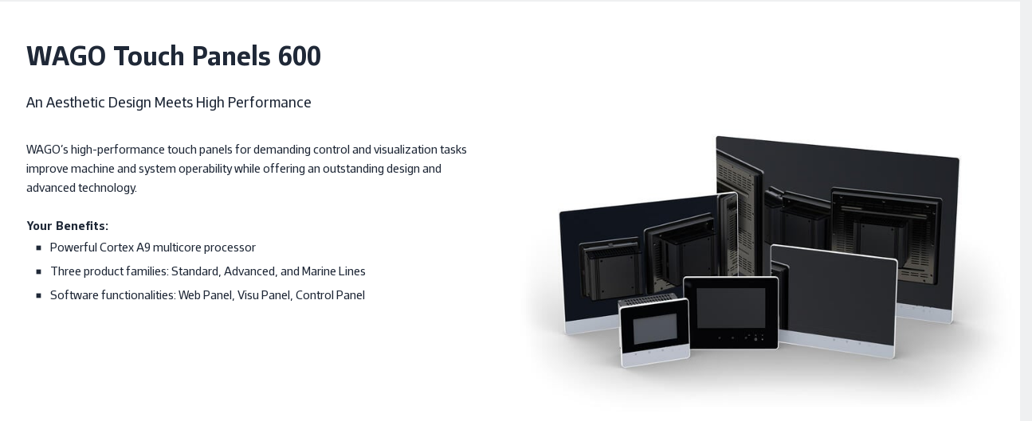

--- FILE ---
content_type: text/html;charset=UTF-8
request_url: https://www.wago.com/global/automation-technology/discover-touch-panels/discover-touch-panels-600
body_size: 63169
content:
























<!DOCTYPE html>
<html lang="en" class="desktop" prefix="og: http://ogp.me/ns#">

<head>
	<link rel="preconnect" href="https://www.googletagmanager.com" >
	<link rel="preconnect" href="https://cdns.eu1.gigya.com" >
	<link rel="preconnect" href="https://app.usercentrics.eu" >
	<link rel="preconnect" href="https://17a0qc.wago.com" >

	<meta charset="utf-8"/>

	<title>Touch Panels 600 | WAGO</title>

	<meta name="description" content="High-performance Touch Panels for demanding control and visualization tasks improve the operability of machines and systems, but also offer an outstanding design and advanced technology."/>
					<meta name="robots" content="index,follow"/>
					<meta name="_csrf" content="4ded92f0-4cc9-4c8b-bf76-4a3115b12cf6">

	<meta name="viewport" content="width=device-width, initial-scale=1"/>
	<meta name="format-detection" content="telephone=no"/>

	





	
		<meta property="og:title" content="WAGO Touch Panels 600">
	

	
		<meta property="og:description" content="An Aesthetic Design Meets High Performance">
	

	
		
		<meta property="og:image" content="https://www.wago.com/medias/MM-3896-Touch-Panel-2000x2000.jpg?context=[base64]">
	

	
	
		
			
				
			
			
		
		<meta property="og:url" content="https://www.wago.com/global/automation-technology/discover-touch-panels/discover-touch-panels-600">
	

	
		<meta property="og:site_name" content="WAGO">
	

	

	
		<meta property="og:type" content="website">
	


<script type="application/ld+json">
{
	"@context": "https://schema.org",
	"@type": "Organization",
	"@id": "#publisher",
	"name": "WAGO Kontakttechnik GmbH",
	"url": "https://www.wago.com/global/",
	"logo" : {
		"@type" : "ImageObject",
		"url" : "/_ui/desktop/common/images/logo.png"
	},
	"sameAs": [""]
}
</script>
<script type="application/ld+json">
{
	"@context": "https://schema.org",
	"@type": "Corporation",
	"name": "WAGO Kontakttechnik GmbH",
	"url": "https://www.wago.com/global/",
	"logo" : "/_ui/desktop/common/images/logo.png",
	"brand": "WAGO",
	"award": [""],
	"sameAs": [""],
	"contactPoint":
	{
		"@type": "PostalAddress",
		"streetAddress": "Hansastraße 27",
		"postalCode": "32423 ",
		"addressLocality": "Minden",
		"telephone": "+49 571 887 - 0",
		"contactType": "customer service",
		"areaServed": ["US","AD","AF","AG","AI","AM","AN","AO","AQ","AR","AS","AW","AZ","BA","BB","BD","BF","BH","BI","BJ","BM","BN","BO","BS","BT","BV","BW","BY","BZ","CC","CD","CF","CG","CI","CK","CL","CM","CO","CR","CU","CV","CX","CY","DE","DJ","DM","DO","DZ","EC","EE","EG","EH","ER","ET","FJ","FK","FM","FO","GA","GD","GE","GF","GH","GI","GL","GM","GN","GP","GQ","GR","GS","GT","GU","GW","GY","HK","HM","HN","HT","ID","IL","IO","IQ","IR","IS","JM","JO","KE","KG","KH","KI","KM","KN","KP","KW","KY","KZ","LA","LB","LC","LI","LK","LR","LS","LU","LV","LY","MA","MC","MD","MG","MH","MK","ML","MM","MN","MO","MP","MQ","MR","MS","MT","MU","MV","MW","MY","MZ","NA","NC","NE","NF","NG","NI","NP","NR","NU","OM","PA","PE","PF","PG","PH","PK","PM","PN","PR","PT","PW","PY","QA","RE","RW","SA","SB","SC","SD","SH","SJ","SL","SM","SN","SO","SR","ST","SV","SY","SZ","TC","TD","TF","TG","TH","TJ","TK","TM","TN","TO","TP","TT","TV","TZ","UA","UG","UM","UY","UZ","VA","VC","VE","VG","VI","VN","VU","WF","WS","YE","YT","ZA","ZM","ZW","ME","XK","PS","SS","RS","GG","LT"],
		"availableLanguage": ["en_GG"]
	}
}
</script>
<link rel="icon" type="image/png" sizes="16x16" href="/_ui/desktop/common/images/favicon-16x16.png">
	<link rel="icon" type="image/png" sizes="32x32" href="/_ui/desktop/common/images/favicon-32x32.png">
	<meta name="mobile-web-app-capable" content="yes">
	<meta name="apple-mobile-web-app-status-bar-style" content="default">
	<link rel="apple-touch-icon" href="/_ui/desktop/common/images/apple-touch-icon.png">
	<link rel="mask-icon" href="/_ui/desktop/common/images/safari-pinned-tab.svg" color="#8bb63b">
	<meta name="msapplication-TileColor" content="#ffffff">
	<meta name="theme-color" content="#ffffff">
	<meta name="application-name" content="Touch Panels 600 | WAGO"/>
	<meta name="msapplication-tooltip" content="Touch Panels 600 | WAGO"/>
	<meta name="apple-mobile-web-app-title" content="Touch Panels 600 | WAGO"/>

	<link rel="manifest" href="/manifest.json" />
	<link rel="preload" as="font" type="font/woff2" href="/_ui/desktop/common/fonts/WAGOConnective/WAGOConnectiveVar.woff2" crossorigin>
	<link rel="preload" as="font" type="font/woff" href="/_ui/desktop/common/fonts/WAGOConnective/WAGOConnectiveVar.woff" crossorigin>

	<script defer  type="text/javascript" src="https://cdns.eu1.gigya.com/JS/gigya.js?apikey=4_jNcuusPvKQHlCEmtxa73lA&lang=en_GG"></script>
	<link rel="stylesheet" href="/_ui/desktop/common/js/assets/base-CUCuCZqV.css">
<link rel="stylesheet" href="/_ui/desktop/common/js/assets/entry-stage-B08HhYgb.css">
<link rel="stylesheet" href="/_ui/desktop/common/js/assets/wg-stage-CuANq0SK.css">
<link rel="stylesheet" href="/_ui/desktop/common/js/assets/cms-CdZyLRyA.css">
<script type="module" src="/_ui/desktop/common/js/cms-DVi_Myi0.js"></script>
<script id="usercentrics-cmp" src="https://web.cmp.usercentrics.eu/ui/loader.js"
			
			data-language="en"
			data-settings-id="Ysihcld-MbLnGT"
			async></script>
<!-- Google Tag Manager -->
<script type="text/javascript">

	dataLayer = [{"userData":{"loggedIn":false,"testUser":false,"customerRoles":["ANONYM"],"customerRole":"ANONYM"},"serverData":{"name":"www.wago.com"},"pageData":{"pageType":"page_00004ZTR","templateName":"explain_page_template"},"currency":"EUR"}];

	_trboq = [];

	window._uxa = window._uxa || [];
</script>

<script>
    let pageType;
    
pageType = "other";
	

_trboq.push(["page", {
    type: pageType
}]);
</script>
<script type="text/javascript">

window.dataLayer = window.dataLayer || [];
function gtag() {
	dataLayer.push(arguments);
}


gtag("consent", "default", {
	ad_user_data: "denied",
	ad_personalization: "denied",
	ad_storage: "denied",
	analytics_storage: "denied",
	wait_for_update: 2000 // milliseconds to wait for update
});


gtag("set", "ads_data_redaction", true);
</script>

<script type="text/javascript" nonce="">

(function(w, d, s, l, i) {
	w[l] = w[l] || [];
	w[l].push({
		'gtm.start': new Date().getTime(),
		event: 'gtm.js'
	});
	var f = d.getElementsByTagName(s)[0],
		j = d.createElement(s),
		dl = l != 'dataLayer' ? '&l=' + l : '';
	j.async = true;
	j.src =
		'https://www.googletagmanager.com/gtm.js?id=' + i + dl;
	f.parentNode.insertBefore(j, f);
})(window, document, 'script', 'dataLayer', 'GTM-MVQMBN');
</script>


<script>
	(function (sCDN, sCDNProject, sCDNWorkspace, sCDNVers) {
		if (
			window.localStorage !== null &&
			typeof window.localStorage === "object" &&
			typeof window.localStorage.getItem === "function" &&
			window.sessionStorage !== null &&
			typeof window.sessionStorage === "object" &&
			typeof window.sessionStorage.getItem === "function"
		) {
			sCDNVers =
				window.sessionStorage.getItem("jts_preview_version") ||
				window.localStorage.getItem("jts_preview_version") ||
				sCDNVers;
		}
		window.jentis = window.jentis || {};
		window.jentis.config = window.jentis.config || {};
		window.jentis.config.frontend = window.jentis.config.frontend || {};
		window.jentis.config.frontend.cdnhost =
			sCDN + "/get/" + sCDNWorkspace + "/web/" + sCDNVers + "/";
		window.jentis.config.frontend.vers = sCDNVers;
		window.jentis.config.frontend.env = sCDNWorkspace;
		window.jentis.config.frontend.project = sCDNProject;
		window._jts = window._jts || [];
		var f = document.getElementsByTagName("script")[0];
		var j = document.createElement("script");
		j.async = true;
		j.src = window.jentis.config.frontend.cdnhost + "gsth7p.js";
		f.parentNode.insertBefore(j, f);
	})("https://17a0qc.wago.com","wago-com","live", "_");

	_jts.push({ track: "pageview" });
	_jts.push({ track: "submit" });
</script>
<link rel="canonical" href="https://www.wago.com/global/automation-technology/discover-touch-panels/discover-touch-panels-600">
		<link rel="alternate" href="https://www.wago.com/de/automatisierungstechnik/touch-panel-entdecken/touch-panel-600-entdecken" hreflang="de"/>
		<link rel="alternate" href="https://www.wago.com/no/automasjon-teknologi/oppdag-touchpaneler/oppdag-touch-panel-600" hreflang="no"/>
		<link rel="alternate" href="https://www.wago.com/us/discover-touch-panels-600" hreflang="en-US"/>
		<link rel="alternate" href="https://www.wago.com/ca-en/automation-technology/touch-panels/touch-panels-600" hreflang="en-CA"/>
		<link rel="alternate" href="https://www.wago.com/in/automation-technology/discover-touch-panels/discover-touch-panels-600" hreflang="en-IN"/>
		<link rel="alternate" href="https://www.wago.com/ae/automation-technology/discover-touch-panels/discover-touch-panels-600" hreflang="en-AE"/>
		<link rel="alternate" href="https://www.wago.com/fr/technique-d-apos-automatisation/decouvrir-touch-panel/découvrir-les-panneaux-tactiles-600" hreflang="fr"/>
		<link rel="alternate" href="https://www.wago.com/be-nl/automatiseringstechniek/touchpanel-ontdekken/touch-panel-600-ontdekken" hreflang="nl-BE"/>
		<link rel="alternate" href="https://www.wago.com/hu/automatizálási-technológia/érintőpanelek/touch-panel-600-entdecken" hreflang="hu"/>
		<link rel="alternate" href="https://www.wago.com/global/automation-technology/discover-touch-panels/discover-touch-panels-600" hreflang="x-default"/>
		<link rel="alternate" href="https://www.wago.com/at/touch-panel-600-entdecken" hreflang="de-AT"/>
		<link rel="alternate" href="https://www.wago.com/nl/touch-panel-ontdekken/touch-panel-600-ontdekken" hreflang="nl-NL"/>
		<link rel="alternate" href="https://www.wago.com/ch-fr/technique-d-apos-automatisation/découvrir-les-panneaux-tactiles/découvrir-les-panneaux-tactiles-600" hreflang="fr-CH"/>
		<link rel="alternate" href="https://www.wago.com/au/automation-technology/discover-touch-panels/discover-touch-panels-600" hreflang="en-AU"/>
		<link rel="alternate" href="https://www.wago.com/ch-de/automatisierungstechnik/touch-panel-entdecken/touch-panel-600-entdecken" hreflang="de-CH"/>
		<link rel="alternate" href="https://www.wago.com/be-de/automatisierungstechnik/touch-panel-entdecken/touch-panel-600-entdecken" hreflang="de-BE"/>
		<link rel="alternate" href="https://www.wago.com/de-en/automation-technology/discover-touch-panels/discover-touch-panels-600" hreflang="en-DE"/>
		<link rel="alternate" href="https://www.wago.com/kr/자동화-기술/터치-패널/discover-touch-panels-600" hreflang="ko"/>
		<link rel="alternate" href="https://www.wago.com/tw/automation-technology/discover-touch-panels/touch-panel-600-entdecken" hreflang="zh-TW"/>
		<link rel="alternate" href="https://www.wago.com/br/automacao-wago/ihm-interface-homem-maquina/descubra-paineis-touch-600" hreflang="pt-BR"/>
		<link rel="alternate" href="https://www.wago.com/it/automazione/touch-panel/discover-touch-panels-600" hreflang="it"/>
		<link rel="alternate" href="https://www.wago.com.cn/cn/automation-technology/discover-touch-panels/discover-touch-panels-600" hreflang="zh"/>
		<link rel="alternate" href="https://www.wago.com/ca-fr/automation-technology/écrans-tactiles/touch-panels-600" hreflang="fr-CA"/>
		<link rel="alternate" href="https://www.wago.com/be-fr/technique-d-apos-automatisation/decouvrir-touch-panel/découvrir-les-panneaux-tactiles-600" hreflang="fr-BE"/>
		<link rel="alternate" href="https://www.wago.com/se/automationsteknik/upptaeck-pekskaermar/upptaeck-touch-panels-600" hreflang="sv-SE"/>
		<link rel="alternate" href="https://www.wago.com/jp/discover-touch-panels-600" hreflang="ja"/>
		<link rel="alternate" href="https://www.wago.com/sg/automation-technology/discover-touch-panels/discover-touch-panels-600" hreflang="en-SG"/>
		<link rel="alternate" href="https://www.wago.com/pl/automatyka/panele-dotykowe/panele-dotykowe-tp-600" hreflang="pl"/>
		<link rel="alternate" href="https://www.wago.com/dk/automation/touchpaneler/discover-touch-panels-600" hreflang="da"/>
		<link rel="alternate" href="https://www.wago.com/gb/automation-technology/discover-touch-panels/discover-touch-panels-600" hreflang="en-GB"/>
		</head>

<body id="page-top" class="page-page-00004ZTR pageType-ContentPage template-pages-explain-explainPage pageLabel--touch-panel-600-entdecken" data-page-id="page_00004ZTR" >

<!-- Google Tag Manager (noscript) -->
<noscript><iframe src="https://www.googletagmanager.com/ns.html?id=GTM-MVQMBN"
				  height="0" width="0" style="display:none;visibility:hidden"></iframe></noscript>
<!-- End Google Tag Manager (noscript) -->
<svg width="0" height="0" style="position:absolute"><symbol fill="currentColor" viewBox="0 0 24 24" id="icon-360-degrees" xmlns="http://www.w3.org/2000/svg"><path d="M18.822 8.033c-1.945-.8-4.517-1.24-7.238-1.24-1.073 0-2.12.071-3.117.203.186-.739.401-1.443.677-2.056.696-1.549 1.586-2.438 2.44-2.438.611 0 1.239.461 1.803 1.287l-1.902.952 3.796 1.262 1.262-3.796-1.81.906C13.852 1.747 12.763 1 11.584 1c-1.493 0-2.845 1.18-3.809 3.323-.392.871-.7 1.872-.926 2.95-.909.197-1.754.45-2.504.759C2.188 8.919 1 10.18 1 11.584s1.188 2.665 3.345 3.551c.751.309 1.595.562 2.504.759.227 1.079.535 2.079.926 2.951.963 2.143 2.315 3.322 3.809 3.322 1.494 0 2.846-1.18 3.81-3.322.877-1.953 1.359-4.532 1.359-7.261h-1.5c0 2.522-.437 4.882-1.228 6.646-.696 1.549-1.586 2.438-2.441 2.438-.855 0-1.744-.889-2.44-2.438-.275-.613-.49-1.317-.677-2.056a23.51 23.51 0 0 0 2.361.188l-.016 2.089 2.85-2.806-2.806-2.85-.016 2.054a21.72 21.72 0 0 1-2.686-.238 20.153 20.153 0 0 1-.238-3.025c0-1.052.093-2.061.239-3.025a21.973 21.973 0 0 1 3.43-.268c2.531 0 4.898.4 6.668 1.128 1.513.622 2.416 1.431 2.416 2.165s-.903 1.542-2.416 2.165l.57 1.387c2.157-.886 3.346-2.147 3.346-3.551 0-1.404-1.188-2.666-3.346-3.552l-.001-.002Zm-12.24 6.251a12.88 12.88 0 0 1-1.666-.534c-1.512-.622-2.415-1.431-2.415-2.165s.903-1.543 2.415-2.165a12.88 12.88 0 0 1 1.666-.534 22.162 22.162 0 0 0-.167 2.699c0 .924.06 1.828.167 2.699Z"/></symbol><symbol fill="none" viewBox="0 0 26 11" id="icon-applepay" xmlns="http://www.w3.org/2000/svg"><path fill-rule="evenodd" clip-rule="evenodd" d="M3.346 1.933c.47.04.94-.238 1.234-.59C4.87.981 5.06.496 5.01 0c-.415.02-.93.278-1.223.64-.27.312-.5.817-.44 1.293Zm5.592 6.384V.59h2.864c1.479 0 2.512 1.03 2.512 2.537s-1.053 2.548-2.551 2.548h-1.64v2.642H8.938Zm-3.932-6.29c-.414-.024-.792.126-1.097.248-.197.078-.363.144-.49.144-.141 0-.315-.07-.509-.148-.255-.103-.546-.22-.852-.214-.7.01-1.35.411-1.708 1.05C-.385 4.388.159 6.28.869 7.32c.347.516.763 1.08 1.312 1.061.241-.01.415-.084.594-.16.207-.09.422-.182.757-.182.324 0 .53.09.727.176.187.082.367.161.634.156.568-.01.926-.515 1.273-1.03.376-.554.54-1.094.565-1.176l.003-.01-.013-.006c-.125-.058-1.084-.502-1.093-1.693-.01-1 .76-1.507.881-1.586l.015-.01c-.49-.734-1.254-.813-1.518-.833Zm11.472 6.35c.744 0 1.435-.383 1.748-.987h.024v.927h1.097V4.47c0-1.116-.881-1.834-2.237-1.834-1.259 0-2.189.728-2.223 1.73h1.067c.088-.476.524-.789 1.121-.789.725 0 1.131.342 1.131.972v.426l-1.478.09c-1.376.084-2.12.654-2.12 1.645 0 1.001.768 1.665 1.87 1.665Zm.318-.918c-.631 0-1.033-.307-1.033-.778 0-.486.387-.768 1.126-.813l1.317-.084v.436c0 .724-.607 1.24-1.41 1.24Zm6.19 1.16c-.476 1.353-1.02 1.8-2.175 1.8a3.23 3.23 0 0 1-.45-.03v-.927c.073.01.254.02.347.02.524 0 .818-.224 1-.804l.107-.342-2.008-5.625h1.24l1.395 4.565h.024l1.396-4.565h1.204l-2.08 5.908ZM10.121 1.601h1.367c1.028 0 1.615.555 1.615 1.531 0 .977-.587 1.537-1.62 1.537h-1.361V1.6Z" fill="#000"/></symbol><symbol fill="currentColor" viewBox="0 0 24 24" id="icon-arrow-left" xmlns="http://www.w3.org/2000/svg"><path d="m4.67 12.75 6.89 7.752-1.12.997L1.997 12l8.443-9.498 1.12.997-6.89 7.751H22v1.5H4.67Z"/></symbol><symbol fill="currentColor" viewBox="0 0 24 24" id="icon-audience" xmlns="http://www.w3.org/2000/svg"><path d="M19.308 11.293a1.214 1.214 0 0 0 0-2.426 1.214 1.214 0 0 0 0 2.426ZM4.691 11.293a1.214 1.214 0 0 0 0-2.426 1.214 1.214 0 0 0 0 2.426ZM5.982 12.086c-.139-.021-.278-.043-.423-.043H3.825A2.828 2.828 0 0 0 1 14.867v1.508h3.068a6.096 6.096 0 0 1 1.914-4.289ZM12.067 10.5a2.752 2.752 0 0 1-2.75-2.75A2.752 2.752 0 0 1 12.067 5a2.752 2.752 0 0 1 2.75 2.75 2.752 2.752 0 0 1-2.75 2.75Zm0-4c-.69 0-1.25.561-1.25 1.25S11.377 9 12.067 9c.689 0 1.25-.561 1.25-1.25s-.561-1.25-1.25-1.25ZM18.349 18.772H5.689V16.42a4.756 4.756 0 0 1 4.75-4.75h3.159a4.756 4.756 0 0 1 4.75 4.75v2.352Zm-11.158-1.5h9.658v-.852a3.254 3.254 0 0 0-3.25-3.25H10.44a3.254 3.254 0 0 0-3.25 3.25v.852ZM20.175 12.043h-1.734c-.134 0-.262.021-.391.039a6.097 6.097 0 0 1 1.918 4.293H23v-1.508a2.827 2.827 0 0 0-2.824-2.824Z"/></symbol><symbol fill="currentColor" viewBox="0 0 24 24" id="icon-automotive" xmlns="http://www.w3.org/2000/svg"><path d="m22.244 9.741-.207-.415h-3.798L15.861 4H4.343L1 9.85v7.132h2.472c.037.144.073.288.132.426a3.016 3.016 0 0 0 2.784 1.845c1.218 0 2.31-.724 2.783-1.845a2.96 2.96 0 0 0 .149-.483v.057h4.864c.037.144.074.288.132.426a3.016 3.016 0 0 0 2.783 1.845 3.014 3.014 0 0 0 2.782-1.844c.059-.138.095-.283.133-.427h2.024l.207-.415c.028-.057.694-1.412.694-3.413s-.667-3.356-.695-3.413ZM14.889 5.5l1.709 3.826h-5.771V5.5h4.062Zm-9.676 0h4.114v3.826H3.026L5.213 5.5Zm2.576 11.324a1.519 1.519 0 0 1-1.401.929 1.519 1.519 0 0 1-1.402-2.113 1.521 1.521 0 1 1 2.803 1.184Zm10.712 0a1.52 1.52 0 0 1-2.922-.592 1.521 1.521 0 1 1 2.922.592Zm2.564-1.342h-1.051a3.04 3.04 0 0 0-.132-.426A3.015 3.015 0 0 0 17.1 13.21c-1.217 0-2.31.725-2.783 1.845-.059.138-.095.283-.133.427H9.32v.057a3.062 3.062 0 0 0-.149-.483 3.016 3.016 0 0 0-2.783-1.846c-1.217 0-2.31.725-2.784 1.846a3.04 3.04 0 0 0-.132.426H2.5v-4.656h18.565c.158.465.374 1.291.374 2.328a7.339 7.339 0 0 1-.374 2.328Z"/></symbol><symbol fill="currentColor" viewBox="0 0 24 24" id="icon-award" xmlns="http://www.w3.org/2000/svg"><path d="M18.986 8.064A6.994 6.994 0 0 0 12 1.078c-3.852 0-6.985 3.134-6.985 6.986 0 1.943.799 3.701 2.083 4.97v9.887l4.845-3.124 5.077 3.08v-9.966a6.959 6.959 0 0 0 1.966-4.847Zm-12.471 0A5.492 5.492 0 0 1 12 2.578a5.493 5.493 0 0 1 5.486 5.486A5.492 5.492 0 0 1 12 13.55a5.491 5.491 0 0 1-5.485-5.486Zm5.404 9.963L8.598 20.17V14.16a6.935 6.935 0 0 0 6.922-.072v6.125l-3.601-2.186Z"/><path d="M9.74 11.542 12 9.9l2.26 1.642-.864-2.657 2.26-1.642h-2.793L12 4.587l-.863 2.656H8.344l2.259 1.642-.863 2.657Z"/></symbol><symbol fill="currentColor" viewBox="0 0 24 24" id="icon-badminton" xmlns="http://www.w3.org/2000/svg"><path d="m22.037 14.992-4.438-2.876-1.058-5.348-4.941.086-2.697-4.923-3.857 12.694-.44-.44-.511.34c-.072.048-1.754 1.185-2.078 2.971-.174.964.069 1.91.722 2.812 1.014 1.401 2.19 1.762 3.133 1.762.186 0 .362-.014.527-.036.87-.12 1.698-.555 2.388-1.245l1.23-1.19-.543-.544 12.563-4.06v-.003Zm-3.463-.457L8.316 17.85l-.718-.757 7.911-7.816.743 3.752 2.322 1.506ZM9.302 5.78l1.418 2.59 3.635-.063-7.79 7.697-.281-.296L9.301 5.78h.001ZM7.734 19.72c-.324.324-.855.731-1.541.826-.871.13-1.605-.244-2.239-1.118-.408-.564-.559-1.107-.461-1.659.121-.683.597-1.254.968-1.607l3.418 3.418-.145.14Z"/></symbol><symbol fill="currentColor" viewBox="0 0 24 24" id="icon-battery" xmlns="http://www.w3.org/2000/svg"><path d="M16.844 8.827a27.444 27.444 0 0 0-.861-4.024l-.159-.538h-1.705V3H8.062v1.265H6v16.369h9.825l.159-.538c.387-1.312.676-2.624.86-3.896.191-1.285.289-2.528.289-3.697 0-1.093-.097-2.331-.288-3.677l-.001.001Zm-1.485 7.155a26.097 26.097 0 0 1-.662 3.152H7.499V5.765h7.197c.29 1.07.513 2.166.663 3.268.182 1.281.273 2.448.273 3.471a23.74 23.74 0 0 1-.273 3.478Z"/><path d="m11.51 11.129 1.241-2.241-1.225-.678-2.392 4.319h2.77l-.982 1.832-1.003-.535.769 2.524 2.524-.769-1.055-.562 2.086-3.89H11.51Z"/></symbol><symbol viewBox="0 0 2299 1024" fill="currentColor" id="icon-bilibli" xmlns="http://www.w3.org/2000/svg"><path d="M1775.84 322.588c6.017 1.003 53.146-9.526 55.151-6.016 3.008 4.512 24.066 155.925 18.55 156.927s-44.62 10.028-44.62 10.028c-3.01-20.556-28.579-147.903-29.08-160.939m75.205-14.54 20.556 162.945c10.529-.502 53.145-3.51 57.156-4.011-6.017-61.668-16.545-158.934-16.545-158.934-20.055-4.01-41.113-4.01-61.167 0m-40.61 226.117s92.752-23.564 126.344-12.033c17.046 61.668 48.13 407.611 51.139 421.65-21.057 2.506-90.246 8.523-95.761 10.027-4.512-26.071-81.723-403.1-81.723-419.644m343.436-207.566c5.515 1.504 54.65-5.014 55.15-1.504 1.003 12.033 6.017 157.429.502 157.93s-44.622 4.011-44.622 4.011c-1.002-20.054-12.032-146.9-11.03-160.437m75.707-4.011 4.01 160.939c10.53 0 52.644 2.507 57.156 2.005-1.002-61.668 0-158.933 0-158.933-20.054-3.51-40.61-5.014-61.166-4.011M2164.9 538.677s94.759-12.534 126.846 2.507c7.02 72.197 6.017 408.614 7.02 422.652-21.56 0-90.247 1.003-95.762 2.005-1.003-26.07-39.608-410.619-38.104-427.164M1944.8 125.05c54.65 278.76 96.263 755.058 97.767 785.641 0 0 43.117 1.003 91.75 4.011-28.578-300.319-63.674-780.127-63.172-795.669-12.033-13.537-126.345 6.017-126.345 6.017m-120.328 659.297c-10.528-78.213-290.29-166.955-447.72-138.377 0 0-19.553-172.47-27.074-339.426-6.518-143.39-1.003-282.77.501-305.833-10.528-7.52-123.837 46.627-185.004 69.188 0 0 73.2 309.845 126.345 952.597 0 0 84.73 9.025 230.127-19.052s317.365-115.816 302.825-219.097M1482.541 925.23l-24.567-176.983c6.017-3.008 156.928 53.145 172.972 63.173-2.507 11.03-148.405 113.81-148.405 113.81M610.665 322.588c6.016 1.003 53.144-9.526 55.15-6.016 3.008 4.512 24.066 155.925 18.55 156.927s-44.621 10.028-44.621 10.028c-3.008-20.556-28.578-147.903-29.08-160.939m75.206-14.54 20.556 162.945c10.528-.502 53.145-3.51 57.155-4.011-6.517-61.668-16.545-158.934-16.545-158.934-20.054-4.01-41.112-4.01-61.166 0m-40.611 226.117s92.753-23.564 126.344-12.033c17.047 61.668 48.132 407.611 51.14 421.65-21.058 2.506-90.246 8.523-95.761 10.027-4.513-26.071-81.723-403.1-81.723-419.644m343.436-207.566c5.515 1.504 54.65-5.014 55.15-1.504 1.003 12.033 6.017 157.429.502 157.93s-44.622 4.011-44.622 4.011c-1.003-20.054-11.531-146.9-11.03-160.437m75.706-4.011 4.011 160.939c10.53 0 52.644 2.507 57.156 2.005-1.003-61.668 0-158.933 0-158.933-20.054-3.51-40.61-4.512-61.167-4.011m-64.676 216.089s94.758-12.534 126.846 2.507c7.02 72.197 6.016 408.614 7.02 422.652-21.56 0-90.247 1.003-95.762 2.005-.501-26.07-39.608-410.619-38.104-427.164m-220.1-413.627c54.65 278.76 96.263 755.058 97.767 785.641 0 0 43.117 1.003 91.75 4.011-28.578-300.319-63.674-780.127-63.172-796.17-12.033-13.036-126.345 6.518-126.345 6.518M659.297 784.347c-10.529-78.213-290.291-166.955-447.72-138.377 0 0-19.554-172.47-27.074-339.426-6.518-143.39-1.003-282.77.501-305.833C174.476-6.31 61.167 47.338 0 69.899c0 0 73.2 309.845 126.344 952.597 0 0 84.731 9.025 230.128-19.052s317.365-115.816 302.825-219.097M317.365 925.23l-24.567-176.983c6.017-3.008 156.928 53.145 172.972 63.173-2.507 11.03-148.405 113.81-148.405 113.81"/></symbol><symbol fill="currentColor" viewBox="0 0 24 24" id="icon-building" xmlns="http://www.w3.org/2000/svg"><path d="M14.598 9.823V3H3v18.544h17.408v-8.298l-5.81-3.423Zm-1.5 10.221H4.5V4.5h8.598v15.544Zm5.811 0h-1.388v-2.968h-1.5v2.968h-1.423v-8.48l4.311 2.54v5.94Z"/><path d="M7.885 6.419H6.31v1.5h1.575v-1.5Zm0 3.402H6.31v1.5h1.575v-1.5Zm0 3.402H6.31v1.5h1.575v-1.5Zm0 3.401H6.31v1.5h1.575v-1.5Zm3.402-10.205H9.712v1.5h1.575v-1.5Zm0 3.402H9.712v1.5h1.575v-1.5Zm0 3.402H9.712v1.5h1.575v-1.5Zm0 3.401H9.712v1.5h1.575v-1.5Z"/></symbol><symbol viewBox="0 0 512 512" style="enable-background:new 0 0 512 512" xml:space="preserve" id="icon-burger" xmlns="http://www.w3.org/2000/svg"><path d="M0 426.7h512v-56.9H0v56.9zm0-142.3h512v-56.9H0v56.9zM0 85.3v56.9h512V85.3H0z"/></symbol><symbol fill="currentColor" viewBox="0 0 24 24" id="icon-calendar" xmlns="http://www.w3.org/2000/svg"><path d="M18.704 4.373V3h-1.5v1.373H6.296V3.019h-1.5v1.354H2V20.6h19.5V4.373h-2.796ZM20 5.873v2.551H3.5V5.873H20ZM3.5 19.1V9.924H20V19.1H3.5Z"/><path d="M8.014 11.592h-1.94v1.94h1.94v-1.94Zm4.706 0h-1.94v1.94h1.94v-1.94Zm0 3.895h-1.94v1.939h1.94v-1.939Zm-4.706 0h-1.94v1.939h1.94v-1.939Zm9.411-3.895h-1.939v1.94h1.939v-1.94Zm0 3.895h-1.939v1.939h1.939v-1.939Z"/></symbol><symbol fill="currentColor" viewBox="0 0 24 24" id="icon-cart" xmlns="http://www.w3.org/2000/svg"><path d="m18.608 14.927.315-.312c.604-.605 1.705-2.285 2.166-3.462.808-2.065.519-4.292.506-4.382l-.121-.927H6.822L6.518 3H3v1.5h2.17l1.523 14.226c-.001.037-.011.071-.011.109a2.752 2.752 0 0 0 2.75 2.75 2.745 2.745 0 0 0 2.598-1.886l1.75-.019a2.744 2.744 0 0 0 2.604 1.906 2.752 2.752 0 0 0 2.75-2.75 2.752 2.752 0 0 0-2.75-2.75c-1.29 0-2.367.895-2.662 2.095l-1.621.018a2.75 2.75 0 0 0-2.668-2.113c-.541 0-1.042.162-1.467.432l-.17-1.59H18.61l-.002-.001Zm1.533-7.583c.037.644.042 2.011-.448 3.263-.343.874-1.203 2.238-1.712 2.82H7.634l-.651-6.083h13.158Zm-3.759 10.241c.689 0 1.25.561 1.25 1.25s-.561 1.25-1.25 1.25-1.25-.561-1.25-1.25.561-1.25 1.25-1.25Zm-6.951 0c.689 0 1.25.561 1.25 1.25s-.561 1.25-1.25 1.25c-.574 0-1.038-.397-1.184-.925l-.045-.425c.054-.64.576-1.15 1.23-1.15h-.001Z"/></symbol><symbol fill="currentColor" viewBox="0 0 24 24" id="icon-cash" xmlns="http://www.w3.org/2000/svg"><path d="M8.419 10.061c.392-.009.761.086 1.09.277l.751-1.299a3.583 3.583 0 0 0-1.877-.478 3.585 3.585 0 0 0-3.425 2.893H3.99v1.5h.991a3.59 3.59 0 0 0 3.488 2.772h.086a3.572 3.572 0 0 0 1.488-.362l-.658-1.348a2.056 2.056 0 0 1-.865.21h-.05a2.086 2.086 0 0 1-1.915-1.272h2.167v-1.5H6.511a2.08 2.08 0 0 1 1.909-1.393h-.001Z"/><path d="M15.665 5a7.207 7.207 0 0 0-3.702 1.036A7.202 7.202 0 0 0 8.246 5C4.25 5 1 8.245 1 12.234s3.25 7.234 7.246 7.234a7.192 7.192 0 0 0 3.72-1.038 7.194 7.194 0 0 0 3.7 1.038c3.995 0 7.246-3.245 7.246-7.234S19.661 5 15.666 5h-.001ZM2.499 12.234c0-3.162 2.578-5.734 5.746-5.734 3.168 0 5.746 2.572 5.746 5.734s-2.578 5.734-5.746 5.734c-3.168 0-5.746-2.572-5.746-5.734Zm13.166 5.734a5.722 5.722 0 0 1-2.398-.531 7.205 7.205 0 0 0 2.224-5.203 7.206 7.206 0 0 0-2.227-5.206 5.737 5.737 0 0 1 2.401-.529c3.168 0 5.746 2.572 5.746 5.734s-2.578 5.735-5.746 5.735Z"/></symbol><symbol fill="currentColor" viewBox="0 0 24 24" id="icon-celebrating-people" xmlns="http://www.w3.org/2000/svg"><path d="M5.136 10.087c0 .355.126.655.377.9.252.246.549.369.892.369.343 0 .64-.123.892-.369s.377-.546.377-.9c0-.343-.126-.64-.377-.892a1.218 1.218 0 0 0-.892-.377 1.22 1.22 0 0 0-.892.377 1.218 1.218 0 0 0-.377.892ZM9.682 11.474c-.381.381-.92 1.002-1.345 1.505a2.623 2.623 0 0 0-1.951-.843c-.789 0-1.487.339-1.957.861-.427-.505-.974-1.137-1.36-1.522l-1.061 1.061c.553.553 1.538 1.741 1.819 2.083v8.003h1.5v-3.837h1.351v3.828h1.5v-3.828h2.047l-1.201-4.288c.368-.445 1.218-1.461 1.718-1.961l-1.061-1.061.001-.001Zm-4.355 5.809v-2.78c0-.479.475-.867 1.059-.867.478 0 .898.266 1.013.615l.849 3.032H5.327ZM17.114 10.68c.343 0 .641-.123.892-.369a1.21 1.21 0 0 0 .377-.9 1.22 1.22 0 0 0-.377-.892 1.22 1.22 0 0 0-.892-.377 1.22 1.22 0 0 0-.892.377 1.22 1.22 0 0 0-.377.892c0 .355.126.655.377.9.252.246.549.369.892.369ZM20.452 11.123a47.39 47.39 0 0 0-1.38 1.484 2.094 2.094 0 0 0-1.881-1.185h-.154a2.1 2.1 0 0 0-1.926 1.27 52.173 52.173 0 0 0-1.456-1.568l-1.061 1.061c.656.656 2.317 2.537 2.334 2.555l.011-.009v7.883h1.5v-5.051h1.352v5.051h1.5v-7.999c.375-.423 1.662-1.869 2.223-2.43l-1.062-1.062Zm-4.014 4.938V13.52a.6.6 0 0 1 .599-.599h.154a.6.6 0 0 1 .599.599v2.541h-1.352ZM12.8 5.452a2.669 2.669 0 0 0-1.109-1.732 2.664 2.664 0 0 0-2.009-.44l.265 1.477a1.185 1.185 0 0 1 1.377.959l.455 2.54 1.477-.265-.455-2.54-.001.001ZM17.516 5.628l1.477-.263-.221-1.242a1.19 1.19 0 0 1 .961-1.376l-.262-1.477a2.69 2.69 0 0 0-2.176 3.115l.221 1.243ZM4.762 4.123l-.22 1.243 1.477.262.22-1.242a2.674 2.674 0 0 0-.442-2.008 2.667 2.667 0 0 0-1.733-1.106l-.263 1.477c.645.115 1.076.731.961 1.376v-.002ZM22.165 4.776a.75.75 0 1 0-.413 1.44.75.75 0 0 0 .413-1.44ZM13.336 2.73a.75.75 0 1 0 .413-1.44.75.75 0 0 0-.413 1.44ZM3.119 6.56a.75.75 0 1 0-1.44-.413.75.75 0 0 0 1.44.413Z"/></symbol><symbol fill="currentColor" viewBox="0 0 32 33" id="icon-chat" xmlns="http://www.w3.org/2000/svg"><path fill-rule="evenodd" clip-rule="evenodd" d="M5.333 3.2A2.663 2.663 0 0 0 2.68 5.867l-.014 24L8 24.533h18.666c1.467 0 2.667-1.2 2.667-2.666v-16c0-1.467-1.2-2.667-2.666-2.667H5.332Zm0 2.667h21.334v16H6.892l-1.56 1.56V5.867Zm13.334 10.667H8V19.2h10.666v-2.666ZM8 12.534h16V15.2H8v-2.666Zm16-4H8V11.2h16V8.534Z"/></symbol><symbol fill="currentColor" viewBox="0 0 24 24" id="icon-check" xmlns="http://www.w3.org/2000/svg"><path d="m8.809 18.888-5.803-5.802 1.061-1.06 4.742 4.741L19.933 5.643l1.06 1.06L8.809 18.888Z"/></symbol><symbol fill="currentColor" viewBox="0 0 24 24" id="icon-chevron" xmlns="http://www.w3.org/2000/svg"><path d="M9.53 5.47 16.06 12l-6.53 6.53-1.06-1.06L13.94 12 8.47 6.53l1.06-1.06Z"/></symbol><symbol fill="currentColor" viewBox="0 0 24 24" id="icon-chevron-large" xmlns="http://www.w3.org/2000/svg"><path d="M14.996 12 7.44 20.502l1.122.996L17.003 12 8.561 2.502l-1.122.996L14.996 12Z"/></symbol><symbol fill="currentColor" viewBox="0 0 24 24" id="icon-clock" xmlns="http://www.w3.org/2000/svg"><path d="M11.75 21.5C6.374 21.5 2 17.126 2 11.75S6.374 2 11.75 2s9.75 4.374 9.75 9.75-4.374 9.75-9.75 9.75Zm0-18c-4.549 0-8.25 3.701-8.25 8.25 0 4.549 3.701 8.25 8.25 8.25 4.549 0 8.25-3.701 8.25-8.25 0-4.549-3.701-8.25-8.25-8.25Z"/><path d="M14.026 15.087 11 12.061V5.306h1.5v6.133l2.587 2.587-1.061 1.061Z"/></symbol><symbol fill="currentColor" viewBox="0 0 24 24" id="icon-compare" xmlns="http://www.w3.org/2000/svg"><path d="m15.393 2.387 1.075 1.046-3.722 3.828H22v1.5h-9.193l3.66 3.758-1.074 1.047-5.439-5.584 5.439-5.595Zm-6.785 8.05 5.44 5.583-5.44 5.595-1.075-1.046 3.723-3.829H2v-1.5h9.193l-3.66-3.757 1.075-1.046Z"/></symbol><symbol fill="currentColor" viewBox="0 0 24 24" id="icon-connection" xmlns="http://www.w3.org/2000/svg"><path d="M22.3 2.06 21.24 1l-2.97 2.97c-1.28-.89-3.04-1.05-4.41.32l-3.39 3.39.94.94-2.11 2.16 1.07 1.05 2.1-2.15 1.08 1.08-2.1 2.14 1.07 1.05 2.08-2.13 1.01 1.01L19 9.44c1.37-1.37 1.21-3.13.32-4.41l2.97-2.97h.01Zm-4.35 6.32-2.33 2.33-3.03-3.03 2.33-2.33c1.07-1.07 2.31-.4 2.87.16s1.23 1.8.16 2.87ZM4.29 13.86c-.74.74-1.09 1.68-.99 2.66.06.61.3 1.22.67 1.75L1 21.24l1.06 1.06 2.97-2.97c.62.43 1.35.68 2.09.68.8 0 1.62-.3 2.32-1.01l3.39-3.39-5.15-5.15-3.39 3.39v.01Zm4.09 4.09c-1.07 1.07-2.31.4-2.87-.16s-1.23-1.8-.16-2.87l2.33-2.33 3.03 3.03-2.33 2.33Z"/></symbol><symbol fill="currentColor" viewBox="0 0 24 24" id="icon-copy" xmlns="http://www.w3.org/2000/svg"><path d="m20.732 4.673-3.086-3.085H7.478v4.369h-4.21v16.427h13.254v-4.368h4.21V4.673ZM4.768 20.883V7.458h7.608v2.646h2.646v10.78H4.768Zm11.754-4.367V9.043l-3.086-3.085h-4.46v-2.87h7.609v2.647h2.646v10.782h-2.71v-.001Z"/></symbol><symbol fill="currentColor" viewBox="0 0 24 24" id="icon-cross" xmlns="http://www.w3.org/2000/svg"><path d="M20.06 5.06 19 4l-6.97 6.969L5.06 4 4 5.06l6.969 6.97L4 19l1.06 1.06 6.97-6.969L19 20.06 20.06 19l-6.969-6.97 6.969-6.97Z"/></symbol><symbol fill="currentColor" viewBox="0 0 24 24" id="icon-cross-reference" xmlns="http://www.w3.org/2000/svg"><path d="m10.202 12.877.003 1.5 4.658-.01-.01-4.658-1.5.003.004 2.098-4.6-4.582-1.06 1.063 4.602 4.582-2.097.004Z"/><path d="M16.522 5.957v-4.37H3.268v16.429h4.209v4.368h10.169l3.086-3.085V5.957h-4.21Zm-9.044 8.87v1.689h-2.71V3.088h10.255v2.869h-2.436v1.5h6.646v10.78h-2.646v2.647H8.979v-6.056H7.478Z"/></symbol><symbol fill="currentColor" viewBox="0 0 24 24" id="icon-delete" xmlns="http://www.w3.org/2000/svg"><path d="M20.434 3.976h-5.068V1H8.069v2.977H3v1.5h2.136v16.56h13.333V5.476h1.964l.001-1.5ZM9.568 2.499h4.297v1.389H9.568V2.499Zm7.402 18.036H6.637V5.476H16.97v15.059Z"/></symbol><symbol fill="currentColor" viewBox="0 0 24 24" id="icon-dialogue" xmlns="http://www.w3.org/2000/svg"><path d="M22.352 11.448a15.236 15.236 0 0 0-.479-2.24l-.159-.538h-6.04a13 13 0 0 0 .034-.846c0-.608-.054-1.298-.16-2.046a15.296 15.296 0 0 0-.479-2.239L14.911 3H1v9.588h2.658l1.588 2.294 1.588-2.294h.97v5.67h8.328l1.588 2.295 1.588-2.295h2.406l.159-.537c.215-.729.376-1.459.477-2.165.107-.712.162-1.405.162-2.062 0-.615-.054-1.306-.16-2.046Zm-16.304-.359-.802 1.159-.802-1.159H2.5V4.501h11.277c.123.491.219.987.286 1.484.097.683.146 1.302.146 1.84 0 .576-.049 1.195-.146 1.844-.066.462-.162.938-.285 1.421l-7.73-.001Zm14.819 4.25c-.067.465-.162.941-.284 1.42h-2.062l-.801 1.158-.803-1.158H9.304v-4.17h5.607l.158-.538c.187-.638.324-1.268.425-1.88h5.086c.122.487.217.984.285 1.485.097.676.146 1.294.146 1.839 0 .582-.049 1.2-.146 1.844h.002Z"/></symbol><symbol fill="none" viewBox="0 0 35 24" id="icon-diners-club" xmlns="http://www.w3.org/2000/svg"><rect width="34" height="23" x=".5" y=".5" fill="#fff" stroke="#1F2837" rx="3.5"/><path fill="#0079BE" d="M19.045 19.5c3.897.019 7.455-3.208 7.455-7.133 0-4.292-3.558-7.26-7.455-7.258h-3.354C11.747 5.108 8.5 8.076 8.5 12.367c0 3.926 3.247 7.152 7.19 7.133h3.355Z"/><path fill="#fff" d="M15.706 5.704c-3.604.001-6.524 2.95-6.525 6.588 0 3.638 2.921 6.586 6.525 6.587 3.605-.002 6.527-2.95 6.527-6.587 0-3.639-2.922-6.587-6.527-6.588Zm-4.136 6.588a4.18 4.18 0 0 1 2.656-3.897v7.793a4.18 4.18 0 0 1-2.656-3.896Zm5.617 3.897V8.395a4.179 4.179 0 0 1 2.657 3.897 4.18 4.18 0 0 1-2.657 3.897Z"/><path fill="#0079BE" d="M19.045 19.5c3.897.019 7.455-3.208 7.455-7.133 0-4.292-3.558-7.26-7.455-7.258h-3.354C11.747 5.108 8.5 8.076 8.5 12.367c0 3.926 3.247 7.152 7.19 7.133h3.355Z"/><path fill="#fff" d="M15.706 5.704c-3.604.001-6.524 2.95-6.525 6.588 0 3.638 2.921 6.586 6.525 6.587 3.605-.002 6.527-2.95 6.527-6.587 0-3.639-2.922-6.587-6.527-6.588Zm-4.136 6.588a4.18 4.18 0 0 1 2.656-3.897v7.793a4.18 4.18 0 0 1-2.656-3.896Zm5.617 3.897V8.395a4.179 4.179 0 0 1 2.657 3.897 4.18 4.18 0 0 1-2.657 3.897Z"/></symbol><symbol fill="currentColor" viewBox="0 0 24 24" id="icon-discount" xmlns="http://www.w3.org/2000/svg"><path d="M17.8 5.112 5.14 17.772l1.06 1.06 12.66-12.66-1.06-1.06ZM16.22 19.443a3.254 3.254 0 0 1-3.25-3.25 3.254 3.254 0 0 1 3.25-3.25 3.254 3.254 0 0 1 3.25 3.25 3.254 3.254 0 0 1-3.25 3.25Zm0-5c-.965 0-1.75.785-1.75 1.75s.785 1.75 1.75 1.75 1.75-.785 1.75-1.75-.785-1.75-1.75-1.75ZM7.779 11.026a3.227 3.227 0 0 1-2.298-.952 3.254 3.254 0 0 1 0-4.596c1.228-1.229 3.369-1.228 4.596 0 .614.614.952 1.43.952 2.298 0 .868-.338 1.684-.952 2.298a3.228 3.228 0 0 1-2.298.952Zm0-5a1.753 1.753 0 0 0-1.238 2.988c.661.662 1.814.662 2.475 0 .331-.331.513-.77.513-1.237 0-.467-.182-.907-.513-1.237a1.743 1.743 0 0 0-1.237-.514Z"/></symbol><symbol fill="currentColor" viewBox="0 0 24 24" id="icon-document" xmlns="http://www.w3.org/2000/svg"><path d="M16.145 5.74H7.61v1.5h8.535v-1.5ZM16.145 9.228H7.61v1.5h8.535v-1.5ZM11.877 12.716H7.61v1.5h4.267v-1.5Z"/><path d="M4.163 2.25v19.5h12.043l3.63-3.63V2.25H4.163Zm1.5 1.5h12.673v13.31h-3.19v3.19H5.663V3.75Z"/></symbol><symbol fill="currentColor" viewBox="0 0 24 24" id="icon-dot" xmlns="http://www.w3.org/2000/svg"><path d="M12 14.99a2.991 2.991 0 1 0 0-5.981 2.991 2.991 0 0 0 0 5.982Z"/></symbol><symbol fill="currentColor" viewBox="0 0 24 24" id="icon-download" xmlns="http://www.w3.org/2000/svg"><path d="M17.753 18.019H6v1.5h11.753v-1.5Zm-1.251-7.581-1.061-1.061-2.812 2.813V4h-1.5v8.19L8.317 9.377l-1.06 1.061 4.622 4.623 4.623-4.623Z"/></symbol><symbol fill="none" viewBox="0 0 24 24" id="icon-duplicate" xmlns="http://www.w3.org/2000/svg"><path d="m11.049 9.179 1.483 1.483H6.039v1.5h6.493l-1.483 1.483 1.06 1.06 3.294-3.293-3.294-3.294-1.06 1.06Z" fill="currentColor"/><path d="m20.732 4.673-3.086-3.085H7.478v4.369h-4.21v16.427h13.254v-4.368h4.21V4.673ZM8.977 16.515v-2.836h-1.5v4.336h7.545v2.868H4.768V7.457h2.709v1.687h1.5V3.088h7.608v2.646h2.646v10.782H8.976v-.001Z" fill="currentColor"/></symbol><symbol fill="currentColor" viewBox="0 0 24 24" id="icon-earth" xmlns="http://www.w3.org/2000/svg"><path d="M12 2.25c-5.376 0-9.75 4.374-9.75 9.75s4.374 9.75 9.75 9.75 9.75-4.374 9.75-9.75S17.376 2.25 12 2.25Zm0 18c-4.549 0-8.25-3.701-8.25-8.25 0-1.038.201-2.028.552-2.943l2.344 2.494-.354.752.508 1.534 1.265.405.003 2.216.768 1.331 1.027.015v-1.005l1.202-.738.921-1.29.007-2.004-.887.009-.462-1.259H8.633l-.359-.824H7.268l-.456-1.227 1.755-.025 2.549-1.921V5.509H10.11s-1.057-.532-1.789-.883a8.19 8.19 0 0 1 3.677-.875c3.213 0 5.996 1.851 7.357 4.538H16.53l-.625-.702h-2.027l-.78.949v2.104l1.06.843 1.984.04.041 2.587 1.604 1.464s1.551-.819 2.088-1.118c-1.047 3.354-4.183 5.796-7.877 5.796L12 20.25Z"/></symbol><symbol fill="currentColor" viewBox="0 0 24 24" id="icon-ebook" xmlns="http://www.w3.org/2000/svg"><path d="M12 19.397a1 1 0 1 0 0-2 1 1 0 0 0 0 2Z"/><path d="M4.75 2.25v19.5h14.5V2.25H4.75Zm13 1.5v11.347H6.25V3.75h11.5Zm-11.5 16.5v-3.653h11.5v3.653H6.25Z"/><path d="M16.159 5.185H7.84v1.5h8.319v-1.5Zm0 3.487H7.84v1.5h8.319v-1.5Zm0 3.488H7.84v1.5h8.319v-1.5Z"/></symbol><symbol fill="currentColor" viewBox="0 0 24 24" id="icon-education" xmlns="http://www.w3.org/2000/svg"><path d="M20.803 14.207v-3.646l2.147-1.15-11.045-5.129-10.839 5.13 5.669 3.093v5.24l.27.225c.03.024 2.039 1.66 4.944 1.66 1.447 0 3.116-.406 4.873-1.619l.324-.224V12.52l2.157-1.155v2.843a1.48 1.48 0 0 0-.736 1.276 1.486 1.486 0 0 0 2.972 0c0-.545-.297-1.017-.735-1.276h-.001Zm-8.892-8.269 7.684 3.57-7.684 4.112-7.539-4.114 7.539-3.568Zm3.735 11.052c-3.557 2.241-6.519.63-7.41.024v-3.69l3.669 2.001 3.741-2.003v3.668Z"/></symbol><symbol fill="currentColor" viewBox="0 0 24 24" id="icon-ekg" xmlns="http://www.w3.org/2000/svg"><path d="m11.509 21.307-.493-.271c-.471-.237-4.66-2.402-6.901-5.391l1.2-.9c1.845 2.46 5.324 4.396 6.185 4.853 3.218-1.974 9.03-6.543 9.03-10.406 0-2.174-1.144-3.946-2.913-4.513-1.454-.464-3.668-.129-5.514 2.207l-.588.744-.588-.744c-1.846-2.336-4.06-2.67-5.515-2.207C3.643 5.246 2.5 7.018 2.5 9.192c0 .666.174 1.387.517 2.144h3.392l2.115-2.625 2.866 4.669 1.141-2.016h5.235v1.5h-4.36l-1.963 3.467-3.085-5.023-1.231 1.529H2.115l-.406-.757C1.232 11.059 1 10.101 1 9.193c0-2.839 1.552-5.171 3.955-5.942 1.774-.566 4.356-.288 6.561 2.026 2.206-2.313 4.786-2.593 6.56-2.026 2.403.771 3.956 3.103 3.956 5.942 0 5.657-8.925 11.191-9.942 11.803-.04.023-.222.121-.222.121l-.357.19h-.002Z"/></symbol><symbol fill="currentColor" viewBox="0 0 24 24" id="icon-email" xmlns="http://www.w3.org/2000/svg"><path d="M2 5v14.5h19.5V5H2Zm16.699 1.5-6.94 5.861L4.733 6.5h13.966ZM3.5 18V7.425l8.265 6.894L20 7.365v10.634L3.5 18Z"/></symbol><symbol fill="currentColor" viewBox="0 0 24 24" id="icon-external" xmlns="http://www.w3.org/2000/svg"><path d="M17.69 5.25H13v-1.5h7.25V11h-1.5V6.31l-7.72 7.72-1.06-1.06 7.72-7.72Zm-13.94.5H11v1.5H5.25v11.5h11.5V13h1.5v7.25H3.75V5.75Z"/></symbol><symbol fill="currentColor" viewBox="0 0 24 24" id="icon-facebook" xmlns="http://www.w3.org/2000/svg"><path d="M14.695 22.387H8.698v-7.194H6V9.196h2.698V7.697A5.702 5.702 0 0 1 14.394 2h3.897v5.997h-3.597v1.199h3.761l-1.166 5.997h-2.595l.001 7.194Zm-4.497-1.5h2.997v-7.194h2.858l.582-2.997h-3.44V7.697a1.2 1.2 0 0 1 1.199-1.2h2.397V3.5h-2.397a4.201 4.201 0 0 0-4.196 4.197v2.999H7.5v2.997h2.698v7.194Z"/></symbol><symbol fill="none" viewBox="0 0 82 81" id="icon-facebook-colored" xmlns="http://www.w3.org/2000/svg"><rect x=".5" width="81" height="81" rx="14" fill="#1877F2"/><path d="M61.5 40.5C61.5 29.225 52.275 20 41 20s-20.5 9.225-20.5 20.5c0 10.25 7.431 18.706 17.169 20.244v-14.35h-5.125V40.5h5.125v-4.612c0-5.125 3.075-7.944 7.687-7.944 2.306 0 4.613.512 4.613.512v5.125h-2.563c-2.562 0-3.331 1.538-3.331 3.075V40.5h5.637l-1.025 5.894H43.82V61A20.682 20.682 0 0 0 61.5 40.5Z" fill="#fff"/></symbol><symbol fill="currentColor" viewBox="0 0 24 24" id="icon-family" xmlns="http://www.w3.org/2000/svg"><path d="M4.614 7.25h-.192A2.424 2.424 0 0 0 2 9.672v11.279h1.5v-6.446h2.037v6.446h1.5V9.672A2.425 2.425 0 0 0 4.614 7.25ZM3.5 13.005V9.672c0-.509.414-.922.922-.922h.192c.509 0 .923.414.923.922v3.333H3.5ZM22.939 16.011l-1.66-5.926c-.384-1.172-1.536-1.959-2.866-1.959-1.65 0-2.993 1.236-2.993 2.756v10.07h1.5v-4.94h2.037v4.94h1.5v-4.94l2.482-.001Zm-6.02-5.129c0-.693.67-1.256 1.493-1.256.67 0 1.262.381 1.431.895l1.117 3.991h-4.041v-3.63ZM4.518 6.15c.426 0 .794-.153 1.107-.458.312-.305.468-.677.468-1.117 0-.426-.156-.794-.468-1.107A1.51 1.51 0 0 0 4.518 3c-.426 0-.795.156-1.107.468a1.513 1.513 0 0 0-.468 1.107c0 .44.156.812.468 1.117.312.305.681.458 1.107.458ZM18.438 6.978c.426 0 .795-.153 1.107-.458.312-.305.468-.677.468-1.117 0-.426-.156-.795-.468-1.107a1.513 1.513 0 0 0-1.107-.468c-.426 0-.794.156-1.107.468a1.51 1.51 0 0 0-.468 1.107c0 .44.156.812.468 1.117.312.305.681.458 1.107.458ZM11.228 11.798c.426 0 .794-.153 1.107-.458.312-.305.468-.677.468-1.117 0-.426-.156-.794-.468-1.107a1.513 1.513 0 0 0-1.107-.468c-.426 0-.795.156-1.107.468a1.513 1.513 0 0 0-.468 1.107c0 .44.156.812.468 1.117.312.305.681.458 1.107.458ZM11.323 12.393h-.192a2.425 2.425 0 0 0-2.422 2.423v6.136h1.5v-2.89h2.037v2.89h1.5v-6.136a2.426 2.426 0 0 0-2.423-2.423Zm-1.114 4.169v-1.746c0-.509.414-.923.922-.923h.192c.509 0 .923.414.923.923v1.746h-2.037Z"/></symbol><symbol fill="currentColor" viewBox="0 0 24 24" id="icon-fax" xmlns="http://www.w3.org/2000/svg"><path d="M20.445 11.321c-.084-.828-.309-1.668-.495-2.307l-.157-.54h-3.538V3H6.06v5.475H3v10.356h3.06v3.06h10.195v-3.06h3.549l.147-.558c.147-.554.265-1.161.377-1.749l.116-.614c.082-.746.158-1.536.158-2.257 0-.733 0-1.564-.157-2.332ZM7.56 4.5h7.195v3.975H7.56V4.5Zm7.195 15.891H7.56v-4.297h7.195v4.297Zm4.208-4.706-.107.556c-.069.363-.141.732-.22 1.091h-2.381v-2.737H6.06v2.737H4.5V9.976h14.161c.125.474.244 1.016.303 1.57.139.692.139 1.445.139 2.108 0 .648-.071 1.39-.14 2.031Z"/><path d="M15.505 13.175a1 1 0 1 0 0-2 1 1 0 0 0 0 2Z"/></symbol><symbol fill="currentColor" viewBox="0 0 24 24" id="icon-file-cae" xmlns="http://www.w3.org/2000/svg"><path d="M8.46 13.17c-.03.33-.1.63-.23.91-.12.28-.29.52-.51.72-.22.2-.48.36-.79.48-.31.12-.67.17-1.09.17-.46 0-.87-.08-1.23-.23-.35-.15-.65-.37-.89-.65s-.42-.62-.54-1.02c-.12-.4-.18-.84-.18-1.32 0-.5.07-.95.2-1.34.13-.4.32-.73.57-1.02.25-.28.54-.5.89-.65.35-.15.75-.22 1.19-.22.39 0 .73.05 1.02.15.29.1.53.24.73.42.2.18.36.4.48.66s.21.55.27.87l-1.27.16c-.06-.36-.18-.65-.37-.85-.19-.2-.46-.31-.85-.31-.49 0-.87.19-1.12.55-.26.37-.38.89-.38 1.57s.14 1.21.41 1.57c.27.37.64.55 1.1.55.4 0 .69-.1.87-.31.19-.2.3-.49.35-.87h1.37v.01ZM11.42 9.15h1.22l2.31 6.14h-1.38l-.49-1.42h-2.15l-.49 1.42H9.11l2.31-6.14Zm1.32 3.66-.75-2.2-.74 2.2h1.49ZM16.08 9.15h4.19v1.09h-2.91v1.34h2.73v1.1h-2.73v1.51h3.09l-.13 1.09h-4.24V9.15Z"/></symbol><symbol fill="currentColor" viewBox="0 0 24 24" id="icon-file-doc" xmlns="http://www.w3.org/2000/svg"><path d="M5.22 8.95h-2.3v6.1h2.092c.49 0 .936-.065 1.324-.195a2.62 2.62 0 0 0 1.003-.593c.274-.262.486-.588.63-.97.145-.377.218-.823.218-1.325 0-.99-.265-1.748-.786-2.254-.52-.506-1.253-.763-2.181-.763Zm1.533 3.025c0 .287-.033.547-.097.775a1.604 1.604 0 0 1-.298.585 1.293 1.293 0 0 1-.524.374 2.162 2.162 0 0 1-.797.13h-.725v-3.681h.908c.284 0 .524.042.716.127.19.083.347.202.467.352.12.152.209.343.266.568.056.229.084.487.084.77Zm7.308-2.308a2.473 2.473 0 0 0-.915-.645 3.196 3.196 0 0 0-1.22-.223c-.446 0-.854.075-1.211.223a2.532 2.532 0 0 0-.922.644 2.847 2.847 0 0 0-.583 1.009c-.133.389-.2.834-.2 1.324 0 .49.067.936.2 1.324.133.392.327.73.577 1.009.25.279.56.496.918.645.358.147.769.223 1.221.223.458 0 .871-.075 1.229-.223.36-.148.668-.365.914-.645a2.8 2.8 0 0 0 .566-1.01 4.29 4.29 0 0 0 .19-1.323c0-.49-.065-.936-.195-1.324a2.88 2.88 0 0 0-.569-1.008ZM13.393 12c0 .642-.124 1.14-.369 1.48-.244.339-.605.503-1.106.503-.495 0-.867-.17-1.105-.502-.245-.34-.369-.84-.369-1.481 0-.637.124-1.134.369-1.477.242-.34.604-.506 1.105-.506s.863.166 1.106.506c.245.343.369.84.369 1.477Zm6.205.84-.008.067c-.043.35-.15.62-.319.805-.165.18-.431.27-.79.27-.424 0-.751-.163-1.002-.502-.253-.341-.381-.838-.381-1.48 0-.638.12-1.135.356-1.478.234-.34.57-.505 1.026-.505.354 0 .614.092.772.274.165.187.278.452.337.789l.013.07 1.383-.177-.014-.078a3.51 3.51 0 0 0-.265-.86 1.994 1.994 0 0 0-1.214-1.09 3.197 3.197 0 0 0-1.012-.146c-.437 0-.833.075-1.179.223a2.466 2.466 0 0 0-.895.645 2.88 2.88 0 0 0-.564 1.009c-.13.388-.195.833-.195 1.324 0 .474.061.912.179 1.3.119.397.3.737.534 1.016.236.279.534.499.886.653.351.153.761.23 1.218.23.406 0 .77-.057 1.081-.171a2.29 2.29 0 0 0 .792-.478c.215-.204.386-.447.508-.725.123-.277.199-.582.228-.903l.007-.082h-1.482Z"/></symbol><symbol fill="currentColor" viewBox="0 0 24 24" id="icon-file-exe" xmlns="http://www.w3.org/2000/svg"><path d="M5.163 12.548h2.784v-1.271H5.163v-1.215h2.959V8.8H3.709v6.4h4.457l.149-1.262H5.163v-1.39ZM14.736 8.8h-1.58l-1.273 1.934-1.225-1.9-.022-.034h-1.67l2.083 3.035L8.82 15.2h1.607l1.413-2.214 1.45 2.18.023.034h1.671l-2.293-3.332L14.736 8.8Zm2.405 5.138v-1.39h2.783v-1.271h-2.783v-1.215H20.1V8.8h-4.414v6.4h4.458l.147-1.262h-3.15Z"/></symbol><symbol fill="currentColor" viewBox="0 0 24 24" id="icon-file-iso" xmlns="http://www.w3.org/2000/svg"><path d="M6.43 8.95H5.038v6.1H6.43v-6.1Zm4.063 2.426-.816-.16c-.286-.057-.489-.138-.603-.24-.109-.097-.162-.242-.162-.444a.55.55 0 0 1 .043-.212.415.415 0 0 1 .149-.172.977.977 0 0 1 .305-.131c.129-.034.298-.051.502-.051.336 0 .587.067.748.2.16.132.271.355.328.664l.013.07 1.319-.168-.009-.074a2.818 2.818 0 0 0-.176-.694 1.635 1.635 0 0 0-.415-.598 2.073 2.073 0 0 0-.726-.412c-.295-.102-.668-.154-1.108-.154-.344 0-.664.039-.953.116a2.306 2.306 0 0 0-.753.34 1.59 1.59 0 0 0-.498.568c-.119.226-.18.49-.18.785 0 .292.044.548.131.762.087.216.216.4.382.549.166.147.372.269.611.359.24.09.516.165.822.22l.773.142c.292.057.495.148.6.27a.587.587 0 0 1 .156.389.793.793 0 0 1-.049.28.528.528 0 0 1-.157.217.911.911 0 0 1-.299.153 1.647 1.647 0 0 1-.469.058c-.386 0-.681-.078-.875-.233-.19-.151-.3-.403-.326-.747l-.005-.07H7.39l.004.08c.034.719.278 1.266.724 1.626.442.356 1.085.537 1.91.537.394 0 .743-.047 1.04-.141.299-.096.55-.23.747-.398.2-.172.352-.374.453-.602a1.85 1.85 0 0 0 .152-.751c0-.558-.159-.993-.473-1.292-.309-.294-.798-.511-1.454-.641Zm8.273-.7a2.862 2.862 0 0 0-.57-1.01 2.473 2.473 0 0 0-.915-.644 3.193 3.193 0 0 0-1.22-.223c-.446 0-.854.075-1.212.223a2.536 2.536 0 0 0-.923.644 2.85 2.85 0 0 0-.582 1.009c-.133.39-.2.835-.2 1.324 0 .489.067.935.2 1.324.133.392.327.73.577 1.009.251.28.561.497.92.645.356.147.768.223 1.22.223.458 0 .872-.075 1.229-.223.359-.148.667-.365.915-.645.248-.278.438-.618.565-1.01.127-.39.191-.834.191-1.323 0-.49-.065-.931-.195-1.323ZM17.528 12c0 .642-.124 1.14-.369 1.48-.243.339-.605.503-1.106.503-.494 0-.866-.17-1.105-.502-.244-.34-.368-.838-.368-1.481 0-.638.124-1.135.368-1.477.238-.336.609-.506 1.104-.506.501 0 .863.166 1.106.506.245.343.37.84.37 1.477Z"/></symbol><symbol fill="currentColor" viewBox="0 0 24 24" id="icon-file-jpg" xmlns="http://www.w3.org/2000/svg"><path d="M6.995 12.858c0 .365-.073.648-.219.843-.14.188-.372.282-.689.282-.178 0-.327-.023-.443-.07a.689.689 0 0 1-.278-.198.883.883 0 0 1-.165-.33 2.747 2.747 0 0 1-.082-.467l-.006-.068H3.725l.003.079c.033.772.251 1.35.648 1.718.396.367.977.554 1.726.554.339 0 .653-.048.933-.141.281-.096.525-.241.723-.431.199-.19.355-.43.464-.714a2.73 2.73 0 0 0 .164-.981V8.95H6.994v3.909l.001-.001Zm6.713-3.324a1.974 1.974 0 0 0-.736-.426c-.305-.105-.693-.16-1.154-.16h-2.2v6.1h1.375v-2.124h.858c.452 0 .832-.055 1.129-.163.301-.11.545-.26.728-.447a1.57 1.57 0 0 0 .386-.661c.071-.246.107-.505.107-.771 0-.25-.036-.494-.108-.726a1.448 1.448 0 0 0-.386-.623h.001Zm-.881 1.374c0 .125-.014.243-.043.352a.526.526 0 0 1-.15.252.8.8 0 0 1-.309.167 1.754 1.754 0 0 1-.515.063h-.816v-1.617h.808c.208 0 .383.019.517.056a.79.79 0 0 1 .309.15.499.499 0 0 1 .152.233c.031.099.047.215.047.344Zm5.014.734v1.184h1.134v.874a1.95 1.95 0 0 1-.499.216 2.508 2.508 0 0 1-.659.076c-.522 0-.889-.165-1.117-.504-.232-.345-.35-.845-.35-1.487 0-.638.116-1.137.346-1.483.226-.342.56-.508 1.021-.508.191 0 .352.02.478.059a.825.825 0 0 1 .306.167.746.746 0 0 1 .186.265c.044.107.084.237.117.384l.016.066 1.379-.177-.016-.078a2.768 2.768 0 0 0-.252-.737 1.977 1.977 0 0 0-.477-.605 2.138 2.138 0 0 0-.724-.406 3.132 3.132 0 0 0-1.013-.146c-.425 0-.815.075-1.162.223a2.415 2.415 0 0 0-.89.645c-.243.28-.432.619-.561 1.009-.13.388-.195.833-.195 1.324 0 .474.061.912.178 1.3.118.394.3.734.54 1.016.239.279.544.499.906.654.362.152.788.23 1.267.23.456 0 .905-.08 1.335-.238a3.304 3.304 0 0 0 1.116-.674l.024-.021v-2.625h-2.434v-.003Z"/></symbol><symbol fill="currentColor" viewBox="0 0 24 24" id="icon-file-lib" xmlns="http://www.w3.org/2000/svg"><path d="M6.911 8.8H5.456v6.4H9.72l.16-1.27H6.911V8.8Zm5.366 0h-1.455v6.4h1.455V8.8Zm6.226 4.025a1.437 1.437 0 0 0-.147-.398 1.432 1.432 0 0 0-.296-.364 2.162 2.162 0 0 0-.356-.255c.243-.146.414-.321.51-.52.108-.221.164-.465.164-.723 0-.25-.035-.481-.104-.69a1.27 1.27 0 0 0-.387-.566c-.182-.158-.432-.284-.74-.374-.308-.09-.698-.135-1.163-.135H13.66v6.4h2.474c.443 0 .822-.052 1.127-.153.307-.102.56-.242.75-.42.192-.177.331-.39.414-.634.08-.24.121-.498.121-.768a1.99 1.99 0 0 0-.042-.4Zm-3.434-1.548V9.974h.87c.38 0 .65.05.804.15.145.094.215.252.215.484 0 .217-.057.385-.169.498-.114.113-.336.17-.657.17H15.07Zm2.063 1.949c0 .127-.016.24-.047.335a.581.581 0 0 1-.163.243.782.782 0 0 1-.316.163c-.139.04-.309.059-.519.059h-1.019v-1.547h1.15c.346 0 .588.063.72.188.128.125.194.313.194.559Z"/></symbol><symbol fill="currentColor" viewBox="0 0 24 24" id="icon-file-msi" xmlns="http://www.w3.org/2000/svg"><path d="M7.794 13.233 6.365 8.95H4.743v6.1H6.01v-3.586l1.238 3.586h1.075l1.229-3.591v3.59h1.292v-6.1H9.265l-1.471 4.284Zm7.207-1.857-.816-.16c-.287-.057-.489-.138-.603-.24-.107-.095-.162-.245-.162-.444 0-.072.015-.144.043-.211a.415.415 0 0 1 .15-.173.97.97 0 0 1 .305-.13c.13-.034.298-.051.501-.051.336 0 .588.067.748.2.16.13.271.354.329.664l.013.07 1.318-.168-.009-.074a2.754 2.754 0 0 0-.175-.693 1.647 1.647 0 0 0-.415-.598 2.056 2.056 0 0 0-.727-.412c-.295-.102-.668-.154-1.107-.154-.344 0-.665.039-.953.116a2.284 2.284 0 0 0-.753.34c-.211.149-.378.34-.499.568a1.67 1.67 0 0 0-.178.785c0 .294.044.55.129.76.086.216.215.4.382.55.167.147.372.269.612.359.239.09.517.166.821.22l.773.142c.293.057.495.148.6.27a.591.591 0 0 1 .156.389.764.764 0 0 1-.049.28.518.518 0 0 1-.156.217.907.907 0 0 1-.3.153 1.638 1.638 0 0 1-.469.058c-.388 0-.682-.078-.875-.233-.19-.151-.3-.403-.326-.747l-.006-.07h-1.406l.004.08c.034.719.278 1.266.723 1.626.442.356 1.085.537 1.91.537.393 0 .742-.047 1.041-.141.3-.097.544-.227.746-.398a1.69 1.69 0 0 0 .452-.602c.101-.23.153-.48.153-.751 0-.557-.16-.992-.475-1.292-.309-.294-.798-.51-1.453-.64l.003-.002Zm4.256-2.426h-1.392v6.1h1.392v-6.1Z"/></symbol><symbol fill="currentColor" viewBox="0 0 24 24" id="icon-file-pdf" xmlns="http://www.w3.org/2000/svg"><path d="M8.288 9.613c-.19-.185-.449-.334-.771-.446-.32-.11-.727-.166-1.21-.166H4v6.4h1.437v-2.232h.905c.475 0 .874-.058 1.185-.171.316-.115.573-.272.763-.469.191-.197.327-.43.404-.692.074-.257.112-.529.112-.809a2.58 2.58 0 0 0-.113-.762 1.531 1.531 0 0 0-.405-.653Zm-.919 1.441c0 .132-.015.256-.045.369a.561.561 0 0 1-.159.268.846.846 0 0 1-.326.176 1.849 1.849 0 0 1-.542.066h-.861v-1.706h.853c.219 0 .402.02.544.059.14.039.246.091.326.159.077.067.131.15.161.246.033.104.049.226.049.363Zm4.81-2.053H9.767v6.4h2.193c.513 0 .98-.069 1.388-.205a2.773 2.773 0 0 0 1.054-.622 2.71 2.71 0 0 0 .661-1.017c.151-.396.229-.864.229-1.391 0-1.038-.277-1.833-.824-2.365C13.923 9.27 13.153 9 12.179 9v.001Zm1.614 3.174c0 .303-.034.578-.102.815a1.67 1.67 0 0 1-.314.616 1.36 1.36 0 0 1-.552.395 2.267 2.267 0 0 1-.839.138h-.765v-3.875h.957c.298 0 .551.045.753.134.2.087.366.212.493.371.126.161.221.362.278.598.06.24.09.512.09.809l.001-.001Zm6.847-1.903V9.001h-4.255v6.4h1.454v-2.538h2.635v-1.271h-2.635v-1.32h2.801Z"/></symbol><symbol fill="currentColor" viewBox="0 0 24 24" id="icon-file-stp" xmlns="http://www.w3.org/2000/svg"><path d="m7.079 11.376-.816-.16c-.286-.057-.489-.138-.603-.24-.108-.095-.162-.245-.162-.444 0-.073.015-.144.044-.212a.399.399 0 0 1 .148-.172.973.973 0 0 1 .306-.131 2.02 2.02 0 0 1 .501-.051c.336 0 .588.067.748.2.16.132.271.355.328.664l.013.07 1.319-.168-.009-.074a2.818 2.818 0 0 0-.176-.694 1.618 1.618 0 0 0-.415-.598 2.056 2.056 0 0 0-.727-.412C7.283 8.852 6.91 8.8 6.47 8.8c-.344 0-.664.039-.953.116a2.318 2.318 0 0 0-.753.34 1.621 1.621 0 0 0-.498.567c-.119.226-.18.49-.18.785 0 .293.044.55.131.762.086.215.215.399.381.549.166.147.372.268.611.359.24.09.517.165.822.22l.774.142c.293.057.495.148.6.27a.587.587 0 0 1 .156.389.785.785 0 0 1-.048.28.522.522 0 0 1-.158.217.892.892 0 0 1-.299.153 1.643 1.643 0 0 1-.469.058c-.386 0-.681-.078-.874-.233-.19-.151-.3-.402-.326-.747l-.005-.07H3.975l.004.08c.034.719.278 1.266.724 1.626.442.356 1.085.537 1.91.537a3.47 3.47 0 0 0 1.04-.141c.299-.096.55-.23.747-.398.2-.171.352-.373.453-.602a1.83 1.83 0 0 0 .153-.751c0-.558-.16-.993-.474-1.292-.309-.294-.797-.51-1.453-.64Zm2.522-1.201h1.792v4.875h1.4v-4.875h1.792V8.95H9.601v1.225Zm10.313-.018a1.443 1.443 0 0 0-.385-.623 1.974 1.974 0 0 0-.736-.426c-.306-.105-.693-.16-1.154-.16H15.44v6.1h1.375v-2.124h.858c.451 0 .831-.055 1.129-.163.302-.11.547-.26.729-.447a1.58 1.58 0 0 0 .385-.661c.071-.246.107-.505.107-.771 0-.25-.036-.494-.108-.726h-.001Zm-3.1-.032h.809c.208 0 .382.019.518.056.13.036.233.087.308.15a.506.506 0 0 1 .153.233 1.4 1.4 0 0 1 .003.696.525.525 0 0 1-.15.253.792.792 0 0 1-.309.167 1.754 1.754 0 0 1-.515.063h-.816v-1.617l-.001-.001Z"/></symbol><symbol fill="currentColor" viewBox="0 0 24 24" id="icon-file-txt" xmlns="http://www.w3.org/2000/svg"><path d="M3.231 10.079h1.882v5.12h1.464v-5.12h1.882v-1.28H3.231v1.28Zm11.615-1.162.077-.117h-1.58l-1.273 1.934-1.224-1.9-.022-.034H9.153l2.083 3.035L9.007 15.2h1.607l1.414-2.214 1.473 2.214h1.671l-2.293-3.332 1.967-2.951Zm.695-.117v1.279h1.882v5.12h1.463v-5.12h1.883v-1.28h-5.228Z"/></symbol><symbol fill="currentColor" viewBox="0 0 24 24" id="icon-file-url" xmlns="http://www.w3.org/2000/svg"><path d="M7.433 12.504c0 .5-.085.873-.255 1.108-.163.229-.448.345-.847.345-.406 0-.686-.112-.854-.345-.171-.237-.258-.61-.258-1.108V8.8H3.796v3.678c0 .468.056.878.166 1.219.111.345.278.632.496.853.218.22.488.387.803.493.31.104.667.157 1.061.157.388 0 .742-.052 1.053-.153.315-.103.585-.268.802-.488a2.19 2.19 0 0 0 .505-.844c.116-.338.174-.745.174-1.211V8.8H7.434l-.001 3.704Zm7.098-.759c.147-.277.223-.622.223-1.025 0-.221-.036-.446-.106-.667a1.544 1.544 0 0 0-.385-.628 1.967 1.967 0 0 0-.758-.453c-.321-.115-.717-.171-1.208-.171h-2.235v6.247h1.405v-2.29h1.072l1.005 2.245.02.045h1.543l-1.26-2.632c.317-.184.547-.41.686-.67l-.002-.001Zm-1.217-1c0 .122-.014.236-.04.339a.54.54 0 0 1-.138.244.71.71 0 0 1-.282.16c-.124.04-.283.06-.473.06h-.916V10h.805c.213 0 .392.02.529.06.133.04.238.095.312.163a.568.568 0 0 1 .156.234.861.861 0 0 1 .047.288Zm3.996 3.059V8.8h-1.423v6.247h4.163l.154-1.243H17.31Z"/></symbol><symbol fill="currentColor" viewBox="0 0 24 24" id="icon-file-vd4" xmlns="http://www.w3.org/2000/svg"><path d="M5.925 13.067 4.481 8.85l-.017-.05H2.848l2.384 6.35.019.05h1.338l2.402-6.4H7.429l-1.504 4.267ZM12.312 8.8H9.9v6.4h2.193c.512 0 .979-.07 1.388-.205a2.773 2.773 0 0 0 1.054-.622 2.71 2.71 0 0 0 .661-1.017c.151-.398.229-.866.229-1.391 0-1.037-.277-1.833-.824-2.365-.545-.531-1.315-.801-2.289-.801Zm1.614 3.174c0 .303-.034.578-.102.815a1.67 1.67 0 0 1-.314.616 1.371 1.371 0 0 1-.552.395 2.267 2.267 0 0 1-.839.138h-.765v-3.875h.957c.298 0 .551.045.753.134.2.087.366.212.493.37.126.162.221.363.278.599.06.24.09.512.09.809l.001-.001ZM20.37 9h-1.233l-2.788 3.893-.015.02v.93h2.722V15.2h1.314v-1.356h.629l.152-1.131h-.781V9Zm-2.566 3.712 1.252-1.795v1.795h-1.252Z"/></symbol><symbol fill="currentColor" viewBox="0 0 24 24" id="icon-file-wmv" xmlns="http://www.w3.org/2000/svg"><path d="m6.909 12.864-.999-4.03H4.409l-.96 4.033L2.631 8.8h-1.63l1.697 6.345.015.055h1.35l1.071-4.385L6.239 15.2h1.387l1.602-6.4H7.669l-.76 4.064Zm6.383.443L11.787 8.8h-1.696v6.4h1.324v-3.786l1.306 3.786h1.123l1.298-3.791v3.79h1.349V8.8h-1.652l-1.547 4.508ZM21.438 8.8l-1.359 4.242-1.247-4.188-.016-.054h-1.615l2.183 6.349.018.05h1.34l2.221-6.3.036-.1h-1.561Z"/></symbol><symbol fill="currentColor" viewBox="0 0 24 24" id="icon-file-zip" xmlns="http://www.w3.org/2000/svg"><path d="m9.768 9.883.015-.02V8.8H5.01v1.27H8l-3.035 4.056-.015.02V15.2h4.834l.148-1.27h-3.19l3.026-4.047ZM12.673 8.8h-1.455v6.4h1.455V8.8Zm6.264 1.265a1.535 1.535 0 0 0-.404-.653c-.189-.185-.449-.334-.771-.446-.32-.11-.727-.166-1.21-.166h-2.308v6.4h1.438v-2.232h.905c.475 0 .873-.058 1.185-.171a2 2 0 0 0 .764-.47c.191-.197.326-.43.403-.691.074-.255.112-.527.112-.81 0-.263-.039-.52-.114-.761Zm-1.323.789c0 .13-.015.255-.045.369a.563.563 0 0 1-.158.268.833.833 0 0 1-.326.176c-.14.044-.321.066-.542.066h-.861v-1.706h.853c.219 0 .402.02.545.059a.824.824 0 0 1 .324.159.529.529 0 0 1 .162.246c.032.103.048.225.048.363Z"/></symbol><symbol fill="currentColor" viewBox="0 0 24 24" id="icon-filter" xmlns="http://www.w3.org/2000/svg"><path d="M13.059 5.132H3v1.5h10.059v-1.5ZM9.124 17.159H3v1.5h6.124v-1.5Zm7.678-12.027V3h-1.5v5.93h1.5V6.632h4.322v-1.5h-4.322Zm4.322 6.013h-9.977v1.5h9.977v-1.5Zm-13.442 0H3v1.5h4.682v2.326h1.5v-5.93h-1.5v2.104Zm5.351 3.909h-1.5v5.93h1.5v-2.325h8.091v-1.5h-8.091v-2.105Z"/></symbol><symbol fill="currentColor" viewBox="0 0 24 24" id="icon-fork-and-knife" xmlns="http://www.w3.org/2000/svg"><path d="M14.418 1h-.75v21.194h4.734v-9.842l2.381-.007V7.658C20.783 2.391 16.619 1 14.418 1Zm4.865 9.849-2.381.007v9.838h-1.734V2.577c1.37.236 4.115 1.195 4.115 5.081v3.191ZM11.924 1.063h-1.5v3.22H8.715V1.049h-1.5v3.233H5.5V1.049H4v3.9h.005v.083c0 1.857.678 3.91 1.587 4.912v12.25h4.745V9.944c.909-1.002 1.587-3.054 1.587-4.912V1.063ZM9.11 9.05l-.272.225v11.419H7.093V9.275l-.272-.225c-.465-.385-1.11-1.699-1.275-3.268h4.84C10.22 7.351 9.575 8.665 9.11 9.05Z"/></symbol><symbol fill="currentColor" viewBox="0 0 26 24" id="icon-future" xmlns="http://www.w3.org/2000/svg"><path d="M21.5 11.749a8.196 8.196 0 0 1-2.419 5.831 8.198 8.198 0 0 1-5.831 2.419 8.198 8.198 0 0 1-5.831-2.419A8.196 8.196 0 0 1 5 11.749c0-2.2.859-4.271 2.419-5.831a8.193 8.193 0 0 1 5.831-2.419c1.914 0 3.728.651 5.196 1.847l-1.428 1.428h4V2.775l-1.509 1.509A9.668 9.668 0 0 0 13.25 2a9.68 9.68 0 0 0-6.891 2.859A9.68 9.68 0 0 0 3.5 11.75a9.684 9.684 0 0 0 2.859 6.892A9.682 9.682 0 0 0 13.25 21.5a9.69 9.69 0 0 0 6.892-2.858A9.686 9.686 0 0 0 23 11.75l-1.5-.001Z"/><path d="M12.5 5.305v6.755l3.026 3.026 1.061-1.061L14 11.438V5.305h-1.5Z"/></symbol><symbol fill="currentColor" viewBox="0 0 24 24" id="icon-gallery" xmlns="http://www.w3.org/2000/svg"><path d="M3 21.5h8.212v-8.212H3V21.5Zm1.5-6.712h5.212V20H4.5v-5.212ZM3 11.212h8.212V3H3v8.212ZM4.5 4.5h5.212v5.212H4.5V4.5ZM13.288 3v8.212H21.5V3h-8.212ZM20 9.712h-5.212V4.5H20v5.212ZM13.288 21.5H21.5v-8.212h-8.212V21.5Zm1.5-6.712H20V20h-5.212v-5.212Z"/></symbol><symbol viewBox="0 0 512 512" style="enable-background:new 0 0 512 512" xml:space="preserve" id="icon-github" xmlns="http://www.w3.org/2000/svg"><path d="M256 6.3C114.6 6.3 0 120.9 0 262.3c0 113.1 73.3 209 175.1 242.9 12.8 2.3 17.5-5.6 17.5-12.3 0-6.1-.2-22.2-.3-43.5C121 464.8 106 415 106 415c-11.6-29.6-28.4-37.4-28.4-37.4-23.2-15.9 1.8-15.6 1.8-15.6 25.7 1.8 39.2 26.4 39.2 26.4 22.8 39.1 59.9 27.8 74.5 21.3 2.3-16.5 8.9-27.8 16.3-34.2-57-6.5-116.7-28.5-116.7-126.6 0-27.9 10-50.8 26.4-68.7-2.6-6.5-11.4-32.5 2.5-67.7 0 0 21.5-6.9 70.4 26.2 20.4-5.7 42.3-8.5 64.1-8.6 21.7.1 43.6 2.9 64.1 8.6 48.9-33.1 70.3-26.2 70.3-26.2 14 35.2 5.2 61.3 2.5 67.7 16.4 17.9 26.3 40.7 26.3 68.7 0 98.3-59.9 120-116.9 126.3 9.2 7.9 17.4 23.5 17.4 47.4 0 34.2-.3 61.8-.3 70.2 0 6.8 4.6 14.8 17.6 12.3C438.7 471.3 512 375.4 512 262.3c0-141.4-114.6-256-256-256z"/></symbol><symbol fill="none" viewBox="0 0 35 24" id="icon-googlepay" xmlns="http://www.w3.org/2000/svg"><rect width="34" height="23" x=".5" y=".5" fill="#fff" stroke="#1F2837" rx="3.5"/><path fill="#3C4043" fill-rule="evenodd" d="M16.53 15.758v-3.02h1.559c.639 0 1.178-.215 1.618-.637l.105-.107a2.175 2.175 0 0 0-.105-3.045 2.225 2.225 0 0 0-1.618-.648h-2.503v7.457h.944Zm0-3.937V9.217h1.583c.34 0 .662.13.902.368.51.5.522 1.332.03 1.85-.24.255-.58.398-.932.386H16.53Zm7.684-.767c-.404-.374-.955-.565-1.653-.565-.897 0-1.57.333-2.016.993l.832.53c.305-.452.721-.678 1.249-.678.334 0 .656.125.908.35.246.215.387.524.387.851v.22c-.363-.202-.82-.31-1.383-.31-.657 0-1.184.155-1.577.47-.393.316-.592.732-.592 1.261-.012.482.193.94.557 1.25.37.332.838.499 1.389.499.65 0 1.166-.292 1.56-.875h.04v.708h.903v-3.146c0-.66-.2-1.183-.604-1.558Zm-2.561 3.764a.775.775 0 0 1-.31-.624c0-.28.128-.511.38-.696.258-.184.58-.28.962-.28.527-.005.938.114 1.23.352 0 .404-.157.755-.468 1.052a1.489 1.489 0 0 1-1.061.446 1.142 1.142 0 0 1-.733-.25ZM26.846 18 30 10.656h-1.026l-1.46 3.663h-.017l-1.495-3.663h-1.026l2.07 4.775L25.872 18h.973Z" clip-rule="evenodd"/><path fill="#4285F4" d="M13.272 12.083a5.35 5.35 0 0 0-.07-.868h-3.98v1.647h2.28a1.985 1.985 0 0 1-.844 1.302v1.07h1.36c.797-.743 1.254-1.843 1.254-3.151Z"/><path fill="#34A853" d="M9.222 16.27c1.137 0 2.098-.381 2.796-1.035l-1.36-1.07c-.38.261-.867.41-1.436.41-1.102 0-2.034-.756-2.368-1.766h-1.4v1.106a4.21 4.21 0 0 0 3.768 2.355Z"/><path fill="#FBBC04" d="M6.854 12.809a2.619 2.619 0 0 1 0-1.642v-1.1H5.453a4.3 4.3 0 0 0 0 3.842l1.401-1.1Z"/><path fill="#EA4335" d="M9.222 9.401a2.254 2.254 0 0 1 1.618.642l1.207-1.225a4.042 4.042 0 0 0-2.825-1.112 4.215 4.215 0 0 0-3.769 2.361l1.401 1.106c.334-1.017 1.266-1.772 2.368-1.772Z"/></symbol><symbol fill="currentColor" viewBox="0 0 24 24" id="icon-hand-shake" xmlns="http://www.w3.org/2000/svg"><path d="M21.195 8.417 14.779 2l-2.712 2.712c-1.864-1.353-4.478-1.212-6.151.46L1 10.089l1.061 1.061 4.917-4.917c1.267-1.266 3.337-1.259 4.613.016l3.035 3.035a.79.79 0 0 1-1.117 1.118L9.944 6.837l-5.58 5.58a2.275 2.275 0 0 0-.671 1.619c0 .611.238 1.187.671 1.619.419.419.961.642 1.511.667a2.284 2.284 0 0 0 2.179 2.18 2.28 2.28 0 0 0 .667 1.51c.407.407.94.642 1.511.668a2.286 2.286 0 0 0 2.286 2.181c.586 0 1.173-.224 1.62-.67l2.505-2.505.002.002 4.553-4.554a4.716 4.716 0 0 0 1.392-3.358 4.714 4.714 0 0 0-1.392-3.358l-.003-.001Zm-1.061 5.656-3.492 3.493-.002-.002-3.565 3.565a.788.788 0 0 1-1.117 0 .792.792 0 0 1 0-1.118l3.035-3.034-1.061-1.061-3.035 3.034a.808.808 0 0 1-1.117 0 .79.79 0 0 1 0-1.117l3.035-3.035-1.061-1.061-3.035 3.035a.808.808 0 0 1-1.117 0 .786.786 0 0 1-.231-.56c0-.212.082-.409.231-.559l3.034-3.034-1.061-1.061-3.034 3.034a.79.79 0 1 1-1.118-1.117l4.52-4.52 2.504 2.504a2.292 2.292 0 0 0 3.238 0 2.293 2.293 0 0 0 0-3.239l-2.504-2.504 1.598-1.598 5.355 5.356c.614.614.952 1.43.952 2.298 0 .868-.338 1.684-.952 2.298v.003Z"/></symbol><symbol fill="currentColor" viewBox="0 0 24 24" id="icon-help" xmlns="http://www.w3.org/2000/svg"><path d="M12.75 17.528h-1.5V12.25H12a3.912 3.912 0 0 0 3.907-3.908A3.912 3.912 0 0 0 12 4.434a3.913 3.913 0 0 0-3.908 3.908h-1.5A5.414 5.414 0 0 1 12 2.934a5.413 5.413 0 0 1 5.407 5.408 5.415 5.415 0 0 1-4.657 5.356v3.83ZM12 21.065a1 1 0 1 0 0-2 1 1 0 0 0 0 2Z"/></symbol><symbol fill="currentColor" viewBox="0 0 24 24" id="icon-helpful" xmlns="http://www.w3.org/2000/svg"><path d="m19.45 8.571-.212-.395h-5.471l.278-.705c.189-.478.379-.958.572-1.466.254-.675.189-1.345-.188-1.937A2.349 2.349 0 0 0 12.504 3h-.006c-.737 0-1.382.369-1.815 1.039-1.041 1.611-2.299 3.007-3.389 4.13H2v12.884h17.214l.214-.392c.477-.877 1.587-3.224 1.587-6.065 0-2.711-.98-4.938-1.565-6.025ZM6.379 19.553H3.501V9.669h2.878v9.884Zm11.934 0H7.879V9.72c1.233-1.239 2.794-2.901 4.065-4.867.154-.238.335-.354.556-.354a.84.84 0 0 1 .666.375c.124.195.138.363.049.6-.189.5-.377.974-.563 1.445-.226.57-.451 1.138-.677 1.745l-.376 1.012h6.733c.466.962 1.185 2.792 1.185 4.92 0 2.154-.731 3.994-1.204 4.957Z"/></symbol><symbol viewBox="-4.064 -4.064 164.952 143.597" id="icon-ideal" xmlns="http://www.w3.org/2000/svg"><path style="fill:#fff" d="M112.393 7.558 87.467 5.467 3.726 4.207v128.855h89.388l29.787-8.101 20.277-17.577 9.918-27.648V47.794L138.264 22.13z"/><path d="M6.37 6.37v122.727h74.565c45.026 0 69.52-20.974 69.52-61.52 0-41.669-26.55-61.208-69.52-61.208H6.37zM80.936 0c66.03 0 75.89 42.342 75.89 67.576 0 43.782-26.95 67.893-75.89 67.893H0V0h80.935Z" style="fill:#0a0b09"/><path d="M52.373 48.548v13.849h4.25c2.946 0 5.666-.852 5.666-7.033 0-6.041-3.027-6.815-5.665-6.815h-4.25zm70.906-6.887h6.876v20.736h10.189c-2.795-37.626-32.394-45.755-59.29-45.755H52.38v25.033h4.245c7.738 0 12.546 5.248 12.546 13.689 0 8.71-4.692 13.908-12.546 13.908h-4.245v50.09h28.676c43.729 0 58.947-20.308 59.484-50.09h-17.26V41.66zm-19.157 15.406h4.974l-2.274-7.805h-.413l-2.287 7.805zM93.392 69.28l8.327-27.62h9.782l8.324 27.62h-7.158l-1.56-5.343h-8.994l-1.565 5.343h-7.156zm-3.302-6.883v6.875H73.08V41.67h16.461v6.873h-9.584v3.2h9.064v6.87h-9.064v3.783H90.09z" style="fill:#d50172"/><path d="M43.375 55.46c0 8.194-6.64 14.837-14.834 14.837-8.19 0-14.836-6.643-14.836-14.837 0-8.188 6.646-14.834 14.836-14.834 8.195 0 14.834 6.646 14.834 14.834m-26.733 63.879h23.87V76.847h-23.87z"/></symbol><symbol fill="currentColor" viewBox="0 0 24 24" id="icon-info" xmlns="http://www.w3.org/2000/svg"><path fill-rule="evenodd" d="M12 20.5a8.5 8.5 0 1 0 0-17 8.5 8.5 0 0 0 0 17Zm0 1.5c5.523 0 10-4.477 10-10S17.523 2 12 2 2 6.477 2 12s4.477 10 10 10Z"/><path d="M12.75 10.41h-1.5v7.09h1.5v-7.09ZM12 8a1 1 0 1 0 0-2 1 1 0 0 0 0 2Z"/></symbol><symbol fill="currentColor" viewBox="0 0 24 24" id="icon-instagram" xmlns="http://www.w3.org/2000/svg"><path d="M21.018 21.144H3V3h18.018v18.144ZM4.5 19.644h15.018V4.5H4.5v15.144Z"/><path d="M12.009 16.945a4.834 4.834 0 0 1-4.829-4.829 4.835 4.835 0 0 1 4.829-4.829 4.835 4.835 0 0 1 4.829 4.829 4.835 4.835 0 0 1-4.829 4.829Zm0-8.158a3.334 3.334 0 0 0-3.329 3.329 3.334 3.334 0 0 0 3.329 3.329 3.333 3.333 0 0 0 3.329-3.329 3.332 3.332 0 0 0-3.329-3.329Zm4.534-2.857a1 1 0 1 0 0 2 1 1 0 0 0 0-2Z"/></symbol><symbol fill="currentColor" viewBox="0 0 24 24" id="icon-kebab-menu" xmlns="http://www.w3.org/2000/svg"><path d="M12 18.98a1 1 0 1 0 0-2 1 1 0 0 0 0 2Zm.08-5.99a1 1 0 1 0 0-2 1 1 0 0 0 0 2ZM12.02 7a1 1 0 1 0 0-2 1 1 0 0 0 0 2Z"/></symbol><symbol fill="currentColor" viewBox="0 0 24 24" id="icon-know-how" xmlns="http://www.w3.org/2000/svg"><path d="M11.282 8.413a2.267 2.267 0 0 0-1.067 4.267l.133 1.597h1.867l.133-1.597a2.266 2.266 0 0 0-1.066-4.267ZM16.516 9.764h-1.7v1.5h1.7v-1.5ZM7.749 9.764h-1.7v1.5h1.7v-1.5ZM12.032 5.28h-1.5v1.7h1.5v-1.7ZM8.112 6.283l-1.06 1.06 1.201 1.202 1.061-1.06-1.202-1.202ZM14.454 6.282l-1.203 1.202 1.06 1.062 1.204-1.202-1.061-1.062Z"/><path d="m21.339 13.715-1.595-4.036-.184-1.51a6.814 6.814 0 0 0-.88-2.65c-.789-1.347-1.916-2.437-3.349-3.238-1.662-.93-3.429-1.283-5.245-1.057-1.758.22-3.291.902-4.555 2.029-2.389 2.13-3.35 4.808-2.854 7.957.289 1.837 2.234 4.343 2.874 5.127-.002 1.789 0 5.755 0 5.755v.75l9.882.002v-3.2c.719.004 1.765.006 2.329-.036.822-.06 1.453-.524 1.779-1.311.147-.355.22-.75.221-1.203v-1.441l.28-.002a1.409 1.409 0 0 0 1.175-.612c.258-.386.303-.867.122-1.322v-.002Zm-3.077.445v2.93c0 .258-.035.458-.106.633-.125.3-.291.372-.503.388-.83.062-2.936.022-2.956.022l-.764-.014v3.224l-6.882-.002.001-5.274v-.275l-.178-.211c-.68-.802-2.493-3.194-2.715-4.604-.41-2.613.388-4.835 2.371-6.604 1.033-.921 2.292-1.48 3.743-1.661 1.496-.186 2.952.108 4.327.878 1.196.669 2.134 1.574 2.786 2.687.369.63.594 1.308.686 2.072l.186 1.522c.019.148.055.29.106.42l1.533 3.86-1.635.01v-.001Z"/></symbol><symbol fill="currentColor" viewBox="0 0 24 24" id="icon-light-bulb" xmlns="http://www.w3.org/2000/svg"><path d="M14.369 19.489H8.794l-.34-2.718a5.903 5.903 0 0 1-2.785-5.016 5.919 5.919 0 0 1 5.912-5.912 5.919 5.919 0 0 1 5.912 5.912 5.904 5.904 0 0 1-2.785 5.016l-.34 2.718Zm-4.25-1.5h2.926l.27-2.158.343-.183a4.411 4.411 0 1 0-4.151 0l.342.183.27 2.158Zm4.157 3.113H8.889v1.5h5.387v-1.5Zm7.889-10.27h-3.438v1.5h3.438v-1.5Zm-17.727 0H1v1.5h3.438v-1.5ZM12.332 1h-1.5v3.438h1.5V1ZM4.63 3.57 3.568 4.63 6 7.06 7.06 6 4.63 3.57Zm13.903 0L16.103 6l1.06 1.06 2.43-2.43-1.06-1.06Z"/></symbol><symbol fill="currentColor" viewBox="0 0 24 24" id="icon-linkedin" xmlns="http://www.w3.org/2000/svg"><path d="M15.915 20.488v-5.9a.774.774 0 0 0-1.547 0v5.9H9.114V14.11c0-3.017 2.743-5.565 5.99-5.565 3.247 0 5.989 2.549 5.989 5.565v6.378h-5.178Zm1.5-1.5h2.177V14.11c0-2.166-2.098-4.065-4.489-4.065s-4.49 1.9-4.49 4.065v4.878h2.254v-4.4a2.275 2.275 0 0 1 2.273-2.273 2.277 2.277 0 0 1 2.274 2.273l.001 4.4Zm-10.283 1.5H2V8.999h5.132v11.489Zm-3.632-1.5h2.132v-8.489H3.5v8.489ZM4.642 8.132a2.569 2.569 0 0 1-2.566-2.566A2.569 2.569 0 0 1 4.642 3a2.569 2.569 0 0 1 2.566 2.566 2.569 2.569 0 0 1-2.566 2.566Zm0-3.633c-.588 0-1.066.479-1.066 1.066 0 .587.479 1.066 1.066 1.066.587 0 1.066-.479 1.066-1.066 0-.587-.479-1.066-1.066-1.066Z"/></symbol><symbol fill="none" viewBox="0 0 82 81" id="icon-linkedin-colored" xmlns="http://www.w3.org/2000/svg"><rect x=".5" width="81" height="81" rx="14" fill="#2867B2"/><path d="M29.725 61h-8.713V33.581h8.713V61Zm-4.356-31.262c-2.819 0-4.869-2.05-4.869-4.87C20.5 22.05 22.806 20 25.369 20c2.819 0 4.869 2.05 4.869 4.869s-2.05 4.869-4.87 4.869ZM61.5 61h-8.712V46.138c0-4.357-1.794-5.638-4.357-5.638-2.562 0-5.125 2.05-5.125 5.894V61h-8.712V33.581h8.2v3.844c.769-1.794 3.844-4.612 8.2-4.612 4.868 0 9.993 2.818 9.993 11.274V61h.513Z" fill="#fff"/></symbol><symbol fill="currentColor" viewBox="0 0 24 24" id="icon-list" xmlns="http://www.w3.org/2000/svg"><path d="M20.844 5.54H7.877v1.5h12.967v-1.5ZM20.844 9.347H7.877v1.5h12.967v-1.5ZM20.844 13.153H7.877v1.5h12.967v-1.5ZM20.844 16.96H7.877v1.5h12.967v-1.5ZM5.172 5.353H3.299v1.873h1.873V5.353ZM5.172 9.16H3.299v1.873h1.873V9.16ZM5.172 12.967H3.299v1.873h1.873v-1.873ZM5.172 16.773H3.299v1.873h1.873v-1.873Z"/></symbol><symbol fill="currentColor" viewBox="0 0 24 24" id="icon-lkw" xmlns="http://www.w3.org/2000/svg"><path d="m21.97 10.596-2.552-3.773h-3.83V3.43H2.03v15.52h3.209a2.75 2.75 0 0 0 2.502 1.622 2.75 2.75 0 0 0 2.502-1.622h3.677a2.749 2.749 0 0 0 2.501 1.622 2.752 2.752 0 0 0 2.543-1.708h2.994l.009-5.636h.002l.002-2.63h-.001Zm-3.349-2.273 1.849 2.732v1.421h-4.882V8.323h3.033ZM14.088 4.93v7.547H3.53V4.93h10.558ZM7.741 19.071a1.251 1.251 0 0 1 0-2.5 1.251 1.251 0 0 1 0 2.5Zm8.679 0a1.252 1.252 0 0 1-1.249-1.25c0-.689.561-1.25 1.249-1.25.688 0 1.251.561 1.251 1.25 0 .69-.562 1.25-1.251 1.25Zm4.039-1.708h-1.334a2.75 2.75 0 0 0-2.705-2.292 2.744 2.744 0 0 0-2.711 2.378h-3.255a2.745 2.745 0 0 0-2.712-2.378A2.745 2.745 0 0 0 5.03 17.45H3.531v-3.473h16.935l-.007 3.387Z"/></symbol><symbol fill="currentColor" viewBox="0 0 24 24" id="icon-login" xmlns="http://www.w3.org/2000/svg"><path d="M11.598 10.923a3.465 3.465 0 0 1-3.461-3.462A3.465 3.465 0 0 1 11.598 4a3.466 3.466 0 0 1 3.462 3.461 3.467 3.467 0 0 1-3.462 3.462Zm0-5.423c-1.082 0-1.961.88-1.961 1.961s.88 1.962 1.961 1.962 1.962-.88 1.962-1.962c0-1.082-.88-1.961-1.962-1.961ZM4 20.88v-3.626a4.756 4.756 0 0 1 4.75-4.75h5.697a4.756 4.756 0 0 1 4.75 4.75v3.626H4Zm1.499-1.5h12.197v-2.126a3.255 3.255 0 0 0-3.25-3.251H8.749a3.255 3.255 0 0 0-3.25 3.251v2.126Z"/></symbol><symbol fill="currentColor" viewBox="0 0 147 54" id="icon-logo" xmlns="http://www.w3.org/2000/svg"><path d="M96.828 24.865v3.365h4.708v3.027h-9.415v-9.414h20.177V11.08H85.397a4.033 4.033 0 0 0-4.034 4.034V37.98a4.033 4.033 0 0 0 4.034 4.034h22.867a4.033 4.033 0 0 0 4.034-4.034V24.865h-15.47ZM142.966 11.075h-22.867a4.034 4.034 0 0 0-4.034 4.034v22.868a4.033 4.033 0 0 0 4.034 4.033h22.867A4.033 4.033 0 0 0 147 37.977V15.109a4.036 4.036 0 0 0-4.034-4.034Zm-6.728 20.178h-9.415v-9.415h9.415v9.415ZM59.506 11.076 37.232 45.375h-3.858l5.006 7.71 16.514-7.71h-4.83l5.68-8.746h11.09v5.381h10.761V11.07H59.507v.006Zm-.27 20.177 7.592-11.693v11.693h-7.592ZM12.793 42.015l9.334-14.369v14.369H35.05L57.323 7.71h3.488L55.805 0 39.286 7.711h5.087L32.885 25.406v-14.33H20.054l-9.296 14.316V11.076H0v30.939h12.793Z"/></symbol><symbol fill="currentColor" viewBox="0 0 24 24" id="icon-logout" xmlns="http://www.w3.org/2000/svg"><path d="m9.459 15.47 1.061 1.06L15.05 12l-4.53-4.53-1.061 1.06 2.72 2.72H1.989v1.5h10.19l-2.72 2.72Z"/><path d="M4.251 4.251v4.58h1.5v-3.08h12.498v12.498H5.751v-3.058h-1.5v4.558h15.498V4.251H4.251Z"/></symbol><symbol fill="none" viewBox="0 0 23 14" id="icon-mastercard" xmlns="http://www.w3.org/2000/svg"><path fill-rule="evenodd" clip-rule="evenodd" d="M11.75 12.157a6.751 6.751 0 0 1-4.426 1.649C3.555 13.806.5 10.716.5 6.903.5 3.091 3.555 0 7.324 0c1.689 0 3.234.62 4.426 1.649A6.75 6.75 0 0 1 16.176 0C19.945 0 23 3.09 23 6.903c0 3.812-3.055 6.903-6.824 6.903a6.75 6.75 0 0 1-4.426-1.65Z" fill="#ED0006"/><path fill-rule="evenodd" clip-rule="evenodd" d="M11.75 12.157a6.92 6.92 0 0 0 2.398-5.254 6.92 6.92 0 0 0-2.398-5.254A6.75 6.75 0 0 1 16.176 0C19.945 0 23 3.09 23 6.903c0 3.812-3.055 6.903-6.824 6.903a6.75 6.75 0 0 1-4.426-1.65Z" fill="#F9A000"/><path fill-rule="evenodd" clip-rule="evenodd" d="M11.75 1.65a6.92 6.92 0 0 1 2.397 5.253 6.92 6.92 0 0 1-2.398 5.254 6.92 6.92 0 0 1-2.397-5.254 6.92 6.92 0 0 1 2.397-5.254Z" fill="#FF5E00"/></symbol><symbol fill="currentColor" viewBox="0 0 24 24" id="icon-minus" xmlns="http://www.w3.org/2000/svg"><path d="M20.22 11H3v1.5h17.22V11Z"/></symbol><symbol fill="currentColor" viewBox="0 0 24 24" id="icon-mobile-phone" xmlns="http://www.w3.org/2000/svg"><path d="M5 1v21.936h13.656V1H5Zm12.156 1.5v13.375H6.5V2.5h10.656ZM6.5 21.436v-4.061h10.656v4.061H6.5Z"/><path d="M11.828 20.34a1 1 0 1 0 0-2 1 1 0 0 0 0 2Z"/></symbol><symbol viewBox="0 0 215 69" id="icon-mobilepay" xmlns="http://www.w3.org/2000/svg"><defs><linearGradient id="dea" x1="48.743%" x2="52.403%" y1="76.002%" y2="-.583%"><stop stop-color="#504678" offset="0%"/><stop stop-color="#504678" stop-opacity=".616" offset="30.2%"/><stop stop-color="#504678" stop-opacity=".283" offset="60.8%"/><stop stop-color="#504678" stop-opacity=".076" offset="85.2%"/><stop stop-color="#504678" stop-opacity="0" offset="100%"/></linearGradient><linearGradient id="deb" x1="13.702%" x2="57.382%" y1="66.341%" y2="41.255%"><stop stop-color="#504678" offset="0%"/><stop stop-color="#504678" stop-opacity=".872" offset="17.9%"/><stop stop-color="#504678" stop-opacity=".536" offset="52.6%"/><stop stop-color="#504678" stop-opacity="0" offset="100%"/></linearGradient><linearGradient id="dec" x1="47.724%" x2="45.261%" y1="34.971%" y2="18.375%"><stop stop-color="#504678" offset="0%"/><stop stop-color="#504678" stop-opacity=".332" offset="64.3%"/><stop stop-color="#504678" stop-opacity="0" offset="100%"/></linearGradient></defs><g fill="none"><path fill="#5A78FF" d="M25.965 68.979a5.836 5.836 0 0 1-5.391-3.6L.447 16.791A5.827 5.827 0 0 1 3.6 9.178L24.681.447A5.825 5.825 0 0 1 32.293 3.6L52.42 52.19a5.827 5.827 0 0 1-3.153 7.61l-21.081 8.735a5.8 5.8 0 0 1-2.221.444Zm.946-65.841c-.353 0-.703.07-1.029.207L4.8 12.076a2.689 2.689 0 0 0-1.455 3.514l20.127 48.591a2.693 2.693 0 0 0 3.514 1.456L48.067 56.9a2.689 2.689 0 0 0 1.455-3.514L29.395 4.8a2.694 2.694 0 0 0-2.484-1.662Z"/><path fill="url(#dea)" opacity=".7" style="mix-blend-mode:multiply" transform="rotate(-22.5 36.157 17.024)" d="M34.589 6.612h3.137v20.824h-3.137z"/><path fill="url(#dea)" opacity=".7" style="mix-blend-mode:multiply" transform="rotate(157.5 45.122 38.67)" d="M43.554 26.884h3.137v23.572h-3.137z"/><path fill="#5A78FF" d="M44.523 35.724c-6.029 2.5-11.063 5.946-14.359 10.1L21.666 25.3a35.885 35.885 0 0 1 14.359-10.1c6.029-2.5 12.12-3.71 17.295-3.005l8.5 20.523a35.869 35.869 0 0 0-17.297 3.006Z"/><g opacity=".4" style="mix-blend-mode:multiply"><path fill="url(#deb)" d="M23.523 24.724c-6.029 2.5-11.063 5.946-14.359 10.1L.666 14.3A35.885 35.885 0 0 1 15.025 4.2C21.054 1.7 27.145.49 32.32 1.195l8.5 20.523a35.869 35.869 0 0 0-17.297 3.006Z" opacity=".9" transform="translate(21 11)"/><path fill="url(#dec)" d="M23.523 24.724c-6.029 2.5-11.063 5.946-14.359 10.1L.666 14.3A35.885 35.885 0 0 1 15.025 4.2C21.054 1.7 27.145.49 32.32 1.195l8.5 20.523a35.869 35.869 0 0 0-17.297 3.006Z" opacity=".7" transform="translate(21 11)"/></g><path fill="#5A78FF" d="M47.292 41.981c-6.526 0-12.5 1.261-17.13 3.835V25.064a35.885 35.885 0 0 1 17.13-3.835c6.526 0 12.617 1.21 17.129 3.84v20.752a35.869 35.869 0 0 0-17.129-3.84zM80.63 42l5.28-16.69a.55.55 0 0 1 .49-.42h2.65a.65.65 0 0 1 .52.42l4.11 10.53c.08.21.29.23.36 0l4.08-10.53a.65.65 0 0 1 .52-.42h2.65a.55.55 0 0 1 .49.42L107 42a.4.4 0 0 1-.39.57h-3.15a.46.46 0 0 1-.47-.36l-3.35-10.84c-.05-.21-.29-.21-.36 0l-4 10.76a.59.59 0 0 1-.57.44h-1.85c-.29 0-.44-.16-.55-.44l-4.08-10.76c-.08-.21-.29-.21-.34 0l-3.43 10.84a.47.47 0 0 1-.49.36h-3a.39.39 0 0 1-.34-.57zM108 36a7 7 0 1 1 7 6.86 6.77 6.77 0 0 1-7-6.86zm10.4 0a3.44 3.44 0 1 0-3.4 3.67 3.53 3.53 0 0 0 3.38-3.67h.02zm9.76 5.49c-.26-.21-.49-.13-.49.23v.34a.49.49 0 0 1-.47.49h-2.44a.51.51 0 0 1-.49-.49V25.37a.51.51 0 0 1 .49-.49h2.57a.49.49 0 0 1 .47.49v4.76c0 .34.23.44.6.18a5.71 5.71 0 0 1 3.41-1.14c3.56 0 6.29 3 6.29 6.86a6.56 6.56 0 0 1-6.4 6.86 5.32 5.32 0 0 1-3.54-1.4zm6.4-5.46a3.44 3.44 0 1 0-6.86 0 3.48 3.48 0 0 0 3.41 3.61 3.53 3.53 0 0 0 3.45-3.64v.03zm5.69-9.93a2 2 0 1 1 4 0 2 2 0 0 1-4 0zm.18 16V30a.49.49 0 0 1 .47-.49h2.57a.51.51 0 0 1 .53.49v12.06a.51.51 0 0 1-.49.49h-2.61a.49.49 0 0 1-.47-.49v.04zm6.43-3.96V25.37a.49.49 0 0 1 .47-.49h2.57a.51.51 0 0 1 .49.49v12.85c0 .83.36 1.38 1.27 1.38a.49.49 0 0 1 .49.49v2.13a.49.49 0 0 1-.49.47c-3.42 0-4.8-1.12-4.8-4.55zm6.25-2.06a6.76 6.76 0 1 1 13.52.05c0 .47-.13.86-.6.86h-8.94c-.23 0-.31.13-.29.34a3 3 0 0 0 3.2 2.57 3.18 3.18 0 0 0 2.47-1.12 1 1 0 0 1 .83-.42h2.39c.42 0 .6.29.44.7a6.85 6.85 0 0 1-13-3l-.02.02zm9.49-1.2c.18 0 .26-.08.23-.29a3 3 0 0 0-3-2.44 3.08 3.08 0 0 0-3 2.37c-.05.18 0 .36.21.36h5.56zm6.19 7.18V25.37a.49.49 0 0 1 .47-.49h8.19c3.74 0 6.29 2.18 6.29 5.85 0 3.67-2.89 5.93-6.47 5.93h-4.34a.43.43 0 0 0-.47.49v4.91a.51.51 0 0 1-.49.49h-2.7a.49.49 0 0 1-.48-.49zm8.48-8.42a2.82 2.82 0 0 0 2.73-2.89 2.67 2.67 0 0 0-2.74-2.75h-4.37c-.31 0-.44.16-.44.47v4.73c0 .31.13.47.44.47l4.38-.03zM185 36a6.61 6.61 0 0 1 6.45-6.86 5.24 5.24 0 0 1 3.46 1.33c.23.21.49.18.49-.13V30c0-.26.21-.47.47-.47h2.44a.51.51 0 0 1 .49.49v8.58c0 .65.23.94.68 1a.45.45 0 0 1 .44.42v2.26a.44.44 0 0 1-.44.44c-1.72 0-2.73-.49-3.3-1.48-.16-.26-.34-.31-.6-.05a5.74 5.74 0 0 1-4.19 1.74A6.59 6.59 0 0 1 185 36zm10.4 0a3.43 3.43 0 1 0-6.84 0 3.43 3.43 0 1 0 6.84 0zm5.73 11.13V45a.49.49 0 0 1 .49-.47 3.65 3.65 0 0 0 3.74-2.5 1.44 1.44 0 0 0-.1-1l-4.78-10.82a.47.47 0 0 1 .42-.7h2.57c.26 0 .42.21.52.47l3 6.92c.21.55.55.52.78 0l2.86-6.94c.1-.26.23-.42.49-.42h2.47a.45.45 0 0 1 .44.62l-4.92 11.64c-1.79 4.24-3.69 5.82-7.49 5.82a.51.51 0 0 1-.49-.49z"/></g></symbol><symbol fill="currentColor" viewBox="0 0 24 24" id="icon-nature" xmlns="http://www.w3.org/2000/svg"><path d="M19.966 3.044c-1.562.083-9.487.63-12.04 3.183-1.452 1.452-2.22 3.12-2.22 4.823 0 1.583.671 3.144 1.943 4.527L3 20.469l1.087 1.033 4.66-4.902c2.787 2.188 6.197 1.902 8.825-.727 2.552-2.553 3.099-10.477 3.183-12.04L20.8 3l-.834.044Zm-3.454 11.768c-2.068 2.068-4.583 2.312-6.727.695l7.167-7.539-1.088-1.033-7.178 7.551c-.969-1.082-1.479-2.266-1.479-3.438 0-1.296.616-2.598 1.78-3.762 1.472-1.472 6.05-2.39 10.217-2.692-.304 4.166-1.222 8.746-2.692 10.218Z"/></symbol><symbol fill="currentColor" viewBox="0 0 24 24" id="icon-notice" xmlns="http://www.w3.org/2000/svg"><path d="M16.984 6.297H2.634v1.5h14.35v-1.5Zm-4.365 4H2.634v1.5h9.985v-1.5Zm0 4H2.634v1.5h9.985v-1.5Zm10.091.006h-3.314v-3.325h-1.5v3.313h-3.313v1.5h3.313v3.325h1.5v-3.313h3.314v-1.5Z"/></symbol><symbol fill="currentColor" viewBox="0 0 24 24" id="icon-noticed" xmlns="http://www.w3.org/2000/svg"><path d="M2 5.25h14.35v1.5H2v-1.5Zm0 4h14.35v1.5H2v-1.5Zm14.65 5.712 5.808-5.506 1.032 1.088-6.329 6-.52.494-.516-.498-3.11-3 1.042-1.08 2.593 2.502ZM2 13.25h9.985v1.5H2v-1.5Z"/></symbol><symbol fill="currentColor" viewBox="0 0 24 24" id="icon-pause" xmlns="http://www.w3.org/2000/svg"><path d="M10.618 18.25H5.75V5.75h4.868v12.5Zm-3.368-1.5h1.868v-9.5H7.25v9.5Zm11 1.5h-4.868V5.75h4.868v12.5Zm-3.368-1.5h1.868v-9.5h-1.868v9.5Z"/></symbol><symbol fill="none" viewBox="0 0 35 24" id="icon-paypal" xmlns="http://www.w3.org/2000/svg"><rect width="34" height="23" x=".5" y=".5" fill="#fff" stroke="#1F2837" rx="3.5"/><path fill="#253B80" fill-rule="evenodd" d="M9.9 15.241H8.344a.216.216 0 0 0-.213.182l-.63 3.99a.13.13 0 0 0 .129.15h.743a.216.216 0 0 0 .213-.183l.17-1.076a.216.216 0 0 1 .213-.183h.493c1.024 0 1.616-.496 1.77-1.479.07-.43.003-.767-.198-1.004-.221-.26-.613-.397-1.134-.397Zm.18 1.457c-.086.558-.512.558-.924.558H8.92l.164-1.042a.13.13 0 0 1 .129-.11h.107c.281 0 .546 0 .683.16.082.096.107.238.075.434Zm4.47-.018h-.745a.13.13 0 0 0-.128.11l-.033.208-.052-.076c-.161-.234-.52-.312-.88-.312-.823 0-1.526.623-1.663 1.498-.071.436.03.854.277 1.144.227.268.552.38.939.38.663 0 1.03-.427 1.03-.427l-.032.207a.13.13 0 0 0 .127.15h.671a.216.216 0 0 0 .214-.183l.403-2.55a.13.13 0 0 0-.128-.149Zm-1.038 1.45a.83.83 0 0 1-.84.711c-.217 0-.39-.07-.5-.2-.111-.131-.153-.317-.118-.524a.834.834 0 0 1 .835-.717c.211 0 .383.07.497.203.113.134.158.32.126.527Zm4.257-1.45h.749a.13.13 0 0 1 .106.204l-2.49 3.593a.216.216 0 0 1-.178.093h-.747a.13.13 0 0 1-.106-.204l.775-1.095-.824-2.42a.13.13 0 0 1 .123-.171h.735c.096 0 .18.063.208.154l.438 1.462 1.032-1.521a.217.217 0 0 1 .179-.095Z" clip-rule="evenodd"/><path fill="#179BD7" fill-rule="evenodd" d="m25.885 19.412.639-4.062a.13.13 0 0 1 .127-.11h.72a.13.13 0 0 1 .127.15l-.63 3.99a.216.216 0 0 1-.213.182h-.642a.13.13 0 0 1-.128-.15Zm-4.89-4.171H19.44a.216.216 0 0 0-.213.182l-.63 3.99a.13.13 0 0 0 .128.15h.799a.151.151 0 0 0 .149-.129l.178-1.13a.216.216 0 0 1 .214-.183h.492c1.025 0 1.616-.496 1.77-1.479.07-.43.003-.767-.198-1.004-.22-.26-.613-.397-1.133-.397Zm.18 1.457c-.085.558-.511.558-.924.558h-.234l.165-1.042a.13.13 0 0 1 .127-.11h.108c.28 0 .546 0 .683.16.082.096.106.238.075.434Zm4.47-.018h-.744a.129.129 0 0 0-.128.11l-.033.208-.052-.076c-.161-.234-.52-.312-.88-.312-.823 0-1.526.623-1.663 1.498-.07.436.03.854.277 1.144.228.268.552.38.939.38.663 0 1.03-.427 1.03-.427l-.032.207a.13.13 0 0 0 .128.15h.67a.216.216 0 0 0 .214-.183l.403-2.55a.13.13 0 0 0-.129-.149Zm-1.038 1.45a.83.83 0 0 1-.84.711c-.216 0-.39-.07-.5-.2-.11-.131-.152-.317-.117-.524a.834.834 0 0 1 .834-.717c.212 0 .384.07.497.203a.642.642 0 0 1 .126.527Z" clip-rule="evenodd"/><path fill="#253B80" d="m15.657 13.814.19-1.215-.425-.01h-2.034L14.8 3.625a.118.118 0 0 1 .115-.098h3.43c1.139 0 1.925.237 2.335.705.192.22.315.449.374.701.062.265.063.581.003.967l-.005.028v.247l.193.11c.162.085.29.184.39.296.164.188.27.426.315.709.046.29.031.636-.045 1.028-.088.45-.23.843-.421 1.164a2.383 2.383 0 0 1-.668.731 2.696 2.696 0 0 1-.898.406c-.332.086-.71.13-1.124.13h-.267a.81.81 0 0 0-.521.192.808.808 0 0 0-.273.485l-.02.11-.338 2.14-.015.08c-.004.024-.01.037-.021.045a.057.057 0 0 1-.035.013h-1.648Z"/><path fill="#179BD7" d="M21.428 5.957c-.01.065-.022.132-.035.2-.453 2.323-2 3.126-3.977 3.126H16.41a.489.489 0 0 0-.483.413l-.515 3.268-.146.926a.257.257 0 0 0 .254.298h1.785a.43.43 0 0 0 .424-.362l.018-.09.336-2.133.021-.117a.429.429 0 0 1 .424-.363h.267c1.73 0 3.083-.702 3.48-2.734.164-.849.079-1.557-.359-2.056a1.705 1.705 0 0 0-.488-.376Z"/><path fill="#222D65" d="M20.954 5.768a3.571 3.571 0 0 0-.44-.097 5.59 5.59 0 0 0-.887-.065H16.94a.427.427 0 0 0-.424.363l-.572 3.622-.016.106a.489.489 0 0 1 .483-.414h1.006c1.977 0 3.524-.803 3.977-3.125l.035-.201a2.408 2.408 0 0 0-.474-.189Z"/><path fill="#253B80" d="M16.516 5.968a.428.428 0 0 1 .423-.362h2.689c.318 0 .616.02.887.065a4.065 4.065 0 0 1 .44.097l.102.032c.133.044.257.096.371.157.135-.858 0-1.443-.465-1.972-.511-.582-1.435-.832-2.616-.832h-3.43a.49.49 0 0 0-.485.414l-1.428 9.056c-.028.18.11.341.29.341h2.118l.532-3.373.572-3.623Z"/></symbol><symbol fill="currentColor" viewBox="0 0 24 24" id="icon-pen" xmlns="http://www.w3.org/2000/svg"><path d="m2 21.14 1.695-6.501L16.334 2l4.805 4.805L8.5 19.445 2 21.14Zm3.044-5.728-.947 3.63 3.631-.946 11.29-11.29-2.684-2.684-11.29 11.29Z"/></symbol><symbol fill="currentColor" viewBox="0 0 24 24" id="icon-persons" xmlns="http://www.w3.org/2000/svg"><path d="M18.05 11.342c.796 0 1.443-.647 1.443-1.442 0-.795-.647-1.442-1.442-1.442-.795 0-1.442.647-1.442 1.442 0 .795.647 1.442 1.442 1.442Zm-8.61-1.086a3.131 3.131 0 0 1-3.128-3.128A3.131 3.131 0 0 1 9.44 4a3.131 3.131 0 0 1 3.128 3.128 3.131 3.131 0 0 1-3.128 3.128Zm0-4.756a1.63 1.63 0 0 0-1.628 1.628c0 .898.73 1.628 1.628 1.628a1.63 1.63 0 0 0 1.628-1.628A1.63 1.63 0 0 0 9.44 5.5Zm7.327 14.594H2v-2.655a5.512 5.512 0 0 1 5.506-5.506h3.754a5.512 5.512 0 0 1 5.506 5.506v2.655h.001ZM3.5 18.594h11.767v-1.155a4.01 4.01 0 0 0-4.006-4.006H7.507a4.01 4.01 0 0 0-4.006 4.006L3.5 18.594Zm15.581-6.36h-2.062c-.159 0-.311.025-.464.047a7.245 7.245 0 0 1 2.28 5.104h3.604v-1.793a3.361 3.361 0 0 0-3.358-3.358Z"/></symbol><symbol fill="currentColor" viewBox="0 0 24 24" id="icon-phone" xmlns="http://www.w3.org/2000/svg"><path d="m17.17 21.288-.811-.422c-1.623-.846-4.981-3.144-7.79-5.524-4.094-3.473-5.937-7.834-6.265-8.673L2 5.888 6.752 2l.66.313c3.187 1.513 4.256 4.202 4.368 4.504l.237.652-1.82 2.012c1.08 1.198 2.577 2.509 3.639 3.394l1.884-1.596.64.258c.387.157 3.803 1.619 4.619 4.537l.167.595-3.976 4.619ZM3.796 6.357c.483 1.158 2.215 4.847 5.744 7.84 2.593 2.199 5.644 4.312 7.271 5.209l2.669-3.102c-.625-1.83-2.816-2.976-3.487-3.29l-2.141 1.813-.483-.395c-1.478-1.206-3.501-2.964-4.751-4.489l-.41-.5 2.083-2.304c-.262-.574-1.189-2.289-3.326-3.377L3.796 6.355v.002Z"/></symbol><symbol fill="currentColor" viewBox="0 0 24 24" id="icon-pin" xmlns="http://www.w3.org/2000/svg"><path d="m11.75 22.438-.787-.805C10.68 21.344 4 14.476 4 9.446 4 4.868 7.549 1 11.75 1c4.201 0 7.75 3.87 7.75 8.45 0 5.026-6.681 11.895-6.964 12.185l-.786.803Zm0-19.938C8.362 2.5 5.5 5.681 5.5 9.447c0 3.885 4.99 9.485 6.25 10.836C13.011 18.929 18 13.332 18 9.45c0-3.768-2.862-6.95-6.25-6.95Zm0 7.926A2.752 2.752 0 0 1 9 7.676a2.752 2.752 0 0 1 2.75-2.75 2.753 2.753 0 0 1 2.75 2.75 2.753 2.753 0 0 1-2.75 2.75Zm0-4c-.689 0-1.25.561-1.25 1.25s.561 1.25 1.25 1.25S13 8.365 13 7.676s-.561-1.25-1.25-1.25Z"/></symbol><symbol viewBox="0 0 512 512" xml:space="preserve" id="icon-planner" xmlns="http://www.w3.org/2000/svg"><path d="m317.333 202.68-40-40-106.666 106.667v40h40L317.333 202.68zm31.574-31.573a10.623 10.623 0 0 0 0-15.04l-24.96-24.96a10.623 10.623 0 0 0-15.04 0L288 152.013l40 40 20.907-20.906z"/><path fill-opacity=".36" d="M128 341.347h256v42.666H128v-42.666z"/></symbol><symbol fill="currentColor" viewBox="0 0 24 24" id="icon-play" xmlns="http://www.w3.org/2000/svg"><path d="M6.172 20.655V3.345L19.044 12 6.172 20.655Zm1.5-14.494v11.677L16.357 12 7.672 6.162Z"/></symbol><symbol fill="currentColor" viewBox="0 0 24 24" id="icon-plus" xmlns="http://www.w3.org/2000/svg"><path d="M20.22 10.86h-7.86V3h-1.5v7.86H3v1.5h7.86v7.86h1.5v-7.86h7.86v-1.5Z"/></symbol><symbol fill="currentColor" viewBox="0 0 24 24" id="icon-power" xmlns="http://www.w3.org/2000/svg"><path d="M11.747 22.75C6.372 22.75 2 18.378 2 13.003a9.787 9.787 0 0 1 5.632-8.838l.634 1.359A8.28 8.28 0 0 0 3.5 13.003c0 4.547 3.699 8.247 8.247 8.247s8.247-3.699 8.247-8.247a8.294 8.294 0 0 0-4.679-7.437l.65-1.352a9.804 9.804 0 0 1 5.528 8.789c0 5.375-4.372 9.747-9.747 9.747h.001Z"/><path d="M12.436 2h-1.5v7.147h1.5V2Z"/></symbol><symbol fill="currentColor" viewBox="0 0 24 24" id="icon-print-material" xmlns="http://www.w3.org/2000/svg"><path fill-rule="evenodd" d="M20.5 3.5h-10v13h10v-13ZM9 2v16h13V2H9Z"/><path d="M12 6h7v1.5h-7V6ZM2 17.5l5.196-3 .75 1.299-5.196 3L2 17.5Zm0 3 5.196-3 .75 1.299-5.196 3L2 20.5Zm5 0L9.598 19l.75 1.299-2.598 1.5L7 20.5ZM12 9h7v1.5h-7V9Z"/></symbol><symbol fill="currentColor" viewBox="0 0 24 24" id="icon-process" xmlns="http://www.w3.org/2000/svg"><path d="M18.987 15.433a2.898 2.898 0 0 0-2.79 2.149h-1.048a2.896 2.896 0 0 0-2.789-2.149 2.897 2.897 0 0 0-2.789 2.149h-.884a2.894 2.894 0 0 0-2.039-2.039V9.597l6.849-3.424L5.149 2v13.544A2.896 2.896 0 0 0 3 18.333a2.902 2.902 0 0 0 2.899 2.899 2.897 2.897 0 0 0 2.789-2.149h.884a2.896 2.896 0 0 0 2.789 2.149 2.897 2.897 0 0 0 2.789-2.149h1.048a2.896 2.896 0 0 0 2.79 2.149 2.902 2.902 0 0 0 2.899-2.899 2.903 2.903 0 0 0-2.899-2.899l-.001-.001ZM6.649 4.427l3.495 1.748-3.495 1.748V4.427Zm-.75 15.306A1.401 1.401 0 0 1 4.5 18.334c0-.771.628-1.399 1.399-1.399s1.399.628 1.399 1.399-.628 1.399-1.399 1.399Zm6.461 0a1.401 1.401 0 0 1-1.399-1.399c0-.771.628-1.399 1.399-1.399s1.399.628 1.399 1.399-.628 1.399-1.399 1.399Zm6.626 0c-.772 0-1.4-.628-1.4-1.399s.628-1.399 1.4-1.399a1.4 1.4 0 0 1 1.399 1.399c0 .771-.628 1.399-1.399 1.399Z"/></symbol><symbol fill="currentColor" viewBox="0 0 24 24" id="icon-product-data" xmlns="http://www.w3.org/2000/svg"><path d="M17.992 5.429h-7.976v1.5h7.976v-1.5Zm0 3.79h-7.976v1.5h7.976v-1.5Zm-3.988 3.789h-3.988v1.5h3.988v-1.5Z"/><path d="M21.816 18.071H6.394V1.588h15.421l.001 16.483Zm-13.921-1.5h12.421V3.088H7.894l.001 13.483Z"/><path d="M17.192 22.412H2.184V6.679h1.5v14.233h13.508v1.5Z"/></symbol><symbol fill="currentColor" viewBox="0 0 33 33" id="icon-quote" xmlns="http://www.w3.org/2000/svg"><path fill-rule="evenodd" d="M11.562 16.618 6.173 26.813h3.49l5.917-10.27L9.76 6.187H6.145l5.417 10.43ZM2.75 4.125h8.216l6.987 12.43-7.098 12.32H2.75L9.234 16.61 2.75 4.125Z" clip-rule="evenodd"/><path fill-rule="evenodd" d="M23.859 16.618 18.47 26.813h3.49l5.917-10.27-5.82-10.355h-3.615l5.417 10.43ZM15.047 4.125h8.216l6.987 12.43-7.099 12.32h-8.104L21.53 16.61 15.047 4.125Z" clip-rule="evenodd"/></symbol><symbol viewBox="0 0 2916 1024" fill="currentColor" id="icon-redbook" xmlns="http://www.w3.org/2000/svg"><path d="M11.528 259.43h185.047s13.257 421.45-32.767 517.1a1571.563 1571.563 0 0 1-95.622 170.033L0 751.717zm858.809 0H685.318s-13.286 421.45 32.767 517.1a1571.563 1571.563 0 0 0 95.622 170.033l68.157-194.846zM344.417 11.498h187.728V900.48s0 102.712-93.864 116.862a609.668 609.668 0 0 1-175.307 0l-64.641-152.194h142.568zm995.239 0h-198.42L989.014 333.812s-46.11 102.71 46.11 102.71h106.112l-102.711 233.752s-31.788 88.533 71.01 88.533h230.207l46.11-155.825H1247.55l155.94-322.313-187.728-7.06zM992.558 829.644h318.768l-77.926 194.01H925.266l67.292-194.01zm481.683-761.458h442.719v191.243h-442.72zm123.95 191.243h194.789v598.544h-194.788zm-180.637 598.544h566.67v165.681h-658.747l92.077-165.68zm1491.07-299.257c-17.723-118.648-226.633-122.193-226.633-122.193s-3.573 70.837 0-134.585-180.638-233.752-180.638-233.752h-460.442v191.243h138.13v173.434h-208.968V627.65h198.333V1024l201.878-.346V638.401l340.065 3.544 7.09 233.752h-187.786l63.748 147.957s74.382.778 184.183 0 131.04-123.173 131.04-123.173 17.695-223.117 0-341.765zM2504.87 432.863h-134.585V259.429h134.585z" fill="#020202"/><path d="M2174.602 0h189.918v74.382h-189.918zM2731.1 248.42s-25.793-223.203 123.519-173.98c120.867 39.77 55.765 236.345-123.519 173.98z"/></symbol><symbol fill="currentColor" viewBox="0 0 24 24" id="icon-rocket" xmlns="http://www.w3.org/2000/svg"><path d="m21.815 2.736-.075-.573-.572-.074c-.216-.028-5.272-.637-8.915 3.006a24.335 24.335 0 0 0-1.691 1.893l-3.861-.714-4.57 4.569 5.222 2.269 3.631 3.63 2.269 5.222 4.57-4.57-.77-4.162a24.3 24.3 0 0 0 1.756-1.581c3.644-3.644 3.034-8.702 3.007-8.916h-.001ZM7.204 7.892l2.335.432a37.614 37.614 0 0 0-2.079 3.2l-2.71-1.177 2.454-2.455Zm9 9-2.453 2.454-1.283-2.952a37.43 37.43 0 0 0 3.251-2.13l.485 2.629Zm-4.653-1.702-2.837-2.837c.649-1.126 2.405-4.002 4.599-6.197 2.43-2.43 5.726-2.643 7.051-2.614.03 1.34-.176 4.609-2.616 7.049-2.194 2.194-5.071 3.95-6.197 4.599Z"/><path d="M17.529 6.376a.961.961 0 0 0-.707-.286c-.281 0-.521.095-.721.286a.954.954 0 0 0-.286.7c0 .276.095.514.286.714.2.19.44.286.721.286a.958.958 0 0 0 .707-.286c.19-.2.286-.438.286-.714a.95.95 0 0 0-.286-.7ZM6.961 15.26a1.612 1.612 0 0 0-1.163.484c-.251.25-.467.658-.647 1.22-.18.563-.325 1.287-.434 2.17.896-.108 1.625-.25 2.187-.425.562-.175.969-.388 1.22-.64.317-.316.478-.703.483-1.162a1.525 1.525 0 0 0-.483-1.163 1.529 1.529 0 0 0-1.163-.484Z"/></symbol><symbol fill="currentColor" viewBox="0 0 24 24" id="icon-sample" xmlns="http://www.w3.org/2000/svg"><path d="M17.055 6.916a3.289 3.289 0 0 0 .545-1.81 3.313 3.313 0 0 0-3.31-3.31 3.29 3.29 0 0 0-2.56 1.238 3.29 3.29 0 0 0-2.56-1.238 3.314 3.314 0 0 0-3.31 3.31c0 .668.203 1.289.545 1.81H2.984v15.288h18.033V6.916h-3.962Zm-2.765-3.62c.998 0 1.81.812 1.81 1.81s-.812 1.81-1.81 1.81h-1.811v-1.81c0-.998.812-1.81 1.811-1.81Zm-6.931 1.81c0-.998.812-1.81 1.81-1.81s1.81.812 1.81 1.81v1.81h-1.81c-.998 0-1.81-.812-1.81-1.81Zm-2.876 3.31h6.481v3.204H4.483V8.416Zm0 4.703h6.481v7.585H4.483v-7.585Zm15.033 7.585h-7.052v-7.585h7.052v7.585Zm0-9.084h-7.052V8.416h7.052v3.204Z"/></symbol><symbol fill="currentColor" viewBox="0 0 24 24" id="icon-saving" xmlns="http://www.w3.org/2000/svg"><path d="M17.836 22.197h-4.149v-2.436H8.329v2.436H4.12l-.151-.552a427.199 427.199 0 0 0-1.611-5.73 21.778 21.778 0 0 1-.852-6.04c0-1.378.494-2.57 1.468-3.545.975-.974 2.167-1.468 3.545-1.468h6.452c.219-.436.607-1.086 1.181-1.642.973-.939 2.701-1.243 2.896-1.275l.87-.142v4.044l2.326 3.277h2.252v5.583l-3.103 1.045-1.557 6.444v.001Zm-2.649-1.5h1.468l1.475-6.103 2.866-.965v-3.004h-1.527l-3.051-4.299V3.648c-.441.147-.926.363-1.223.65-.69.667-1.034 1.565-1.037 1.575l-.184.486-7.455.002c-.979 0-1.792.336-2.485 1.03-.692.692-1.029 1.504-1.029 2.484 0 1.91.267 3.8.793 5.624.497 1.721.985 3.453 1.465 5.198h1.565v-2.436h8.358l.001 2.436Z"/><path d="M16.18 11.18a.965.965 0 0 0 .714-.287.973.973 0 0 0 .286-.714.967.967 0 0 0-.286-.714.973.973 0 0 0-.714-.286.967.967 0 0 0-.714.286.973.973 0 0 0-.286.714c0 .285.095.524.286.714.191.19.429.286.714.286ZM12 8.017H5.981v1.5H12v-1.5Z"/></symbol><symbol fill="currentColor" viewBox="0 0 24 24" id="icon-scan" xmlns="http://www.w3.org/2000/svg"><path d="M16 16H8V8h8v8Zm-6.5-1.5h5v-5h-5v5ZM4.25 9.45h-1.5v-6.7h6.7v1.5h-5.2v5.2Zm17 11.8h-6.7v-1.5h5.2v-5.2h1.5v6.7Zm0-11.8h-1.5v-5.2h-5.2v-1.5h6.7v6.7Zm-11.8 11.8h-6.7v-6.7h1.5v5.2h5.2v1.5Z"/></symbol><symbol fill="currentColor" viewBox="0 0 24 24" id="icon-search" xmlns="http://www.w3.org/2000/svg"><path d="m21.28 20.22-5.548-5.548A7.715 7.715 0 0 0 17.5 9.75C17.5 5.477 14.023 2 9.75 2S2 5.477 2 9.75s3.477 7.75 7.75 7.75a7.717 7.717 0 0 0 4.922-1.768l5.548 5.548 1.061-1.061-.001.001ZM9.75 16A6.257 6.257 0 0 1 3.5 9.75 6.257 6.257 0 0 1 9.75 3.5 6.257 6.257 0 0 1 16 9.75 6.257 6.257 0 0 1 9.75 16Z"/></symbol><symbol fill="currentColor" viewBox="0 0 24 24" id="icon-send" xmlns="http://www.w3.org/2000/svg"><path d="m12.278 22.282-3.084-7.553L2 11.638 22.02 2l-9.742 20.281v.001Zm-6.66-10.721 4.731 2.034 2.04 4.992 6.426-13.379-13.197 6.353Z"/></symbol><symbol fill="currentColor" viewBox="0 0 24 24" id="icon-settings" xmlns="http://www.w3.org/2000/svg"><path d="M11.887 15.286a3.54 3.54 0 0 1-3.535-3.535 3.54 3.54 0 0 1 3.535-3.535 3.54 3.54 0 0 1 3.535 3.535 3.54 3.54 0 0 1-3.535 3.535Zm0-5.57a2.037 2.037 0 0 0-2.035 2.035c0 1.122.913 2.035 2.035 2.035a2.037 2.037 0 0 0 2.035-2.035 2.037 2.037 0 0 0-2.035-2.035Z"/><path d="M14.724 21.501H9.05l-.407-3.103a4.425 4.425 0 0 1-.473-.252 8.081 8.081 0 0 1-.434-.28l-2.895 1.229-2.84-4.939 2.497-1.885c0-.018-.002-.036-.003-.053a8.039 8.039 0 0 1 .001-.914c0-.024.003-.048.004-.072L2 9.344l2.841-4.91 2.895 1.204a7.141 7.141 0 0 1 .905-.52L9.05 2h5.674l.409 3.118a5.905 5.905 0 0 1 .889.518l2.912-1.201 2.839 4.907-2.53 1.917.002.088v.403a7.177 7.177 0 0 1-.019.518l2.498 1.888-2.841 4.94-2.867-1.229a6.208 6.208 0 0 1-.884.515l-.408 3.117v.002Zm-4.357-1.5h3.041l.353-2.684.422-.158c.214-.08.427-.182.633-.302.214-.124.424-.27.631-.435l.351-.28 2.452 1.051 1.517-2.638-2.16-1.632.081-.453c.025-.14.042-.264.048-.373.007-.119.011-.234.011-.347v-.403c0-.083-.012-.177-.032-.281l-.091-.46 2.19-1.66-1.519-2.625-2.503 1.032-.345-.276a5.195 5.195 0 0 0-.61-.424 4.595 4.595 0 0 0-.662-.315l-.414-.161-.352-2.678h-3.041l-.353 2.684-.421.158a4.55 4.55 0 0 0-.658.315 5.06 5.06 0 0 0-.633.425l-.346.272-2.475-1.029-1.517 2.622 2.168 1.637-.093.462c-.024.12-.04.234-.045.343a5.816 5.816 0 0 0 0 .744c.006.104.02.206.042.307l.105.471-2.179 1.646 1.518 2.639 2.473-1.051.349.275c.197.155.413.303.646.443.208.127.412.222.606.282l.457.144.356 2.712-.001.001Z"/></symbol><symbol fill="currentColor" viewBox="0 0 24 24" id="icon-share" xmlns="http://www.w3.org/2000/svg"><path d="M11 4.871V15.06h1.5V4.871l2.72 2.72 1.06-1.061L11.75 2 7.22 6.53l1.06 1.061L11 4.871Z"/><path d="M14.015 10.31v1.5H16v8.5H7.5v-8.5h1.97v-1.5H6v11.5h11.5v-11.5h-3.485Z"/></symbol><symbol fill="none" viewBox="0 0 24 24" id="icon-spinner" xmlns="http://www.w3.org/2000/svg"><path d="M20 11.749a8.196 8.196 0 0 1-2.419 5.831 8.198 8.198 0 0 1-5.831 2.419 8.198 8.198 0 0 1-5.831-2.419A8.196 8.196 0 0 1 3.5 11.749c0-2.2.859-4.271 2.419-5.831a8.193 8.193 0 0 1 5.831-2.419c1.914 0 3.728.651 5.196 1.847l-1.428 1.428h4V2.775l-1.509 1.509A9.668 9.668 0 0 0 11.75 2a9.68 9.68 0 0 0-6.891 2.859A9.68 9.68 0 0 0 2 11.75a9.684 9.684 0 0 0 2.859 6.892A9.682 9.682 0 0 0 11.75 21.5a9.69 9.69 0 0 0 6.892-2.858A9.686 9.686 0 0 0 21.5 11.75l-1.5-.001Z" fill="currentColor"/></symbol><symbol fill="currentColor" viewBox="0 0 24 24" id="icon-square" xmlns="http://www.w3.org/2000/svg"><path d="M15.012 8.988H8.988v6.024h6.024V8.988Z"/></symbol><symbol fill="currentColor" viewBox="0 0 24 24" id="icon-sun" xmlns="http://www.w3.org/2000/svg"><path d="M12.476 17.999a5.695 5.695 0 0 1-5.689-5.688 5.696 5.696 0 0 1 5.689-5.689 5.695 5.695 0 0 1 5.689 5.689 5.695 5.695 0 0 1-5.689 5.688Zm0-9.878a4.194 4.194 0 0 0-4.189 4.189 4.193 4.193 0 0 0 4.189 4.188 4.193 4.193 0 0 0 4.189-4.188 4.194 4.194 0 0 0-4.189-4.189ZM22.952 11.726h-2.86v1.5h2.86v-1.5ZM4.86 11.726H2v1.5h2.86v-1.5ZM13.226 20.092h-1.5v2.86h1.5v-2.86ZM13.226 2h-1.5v2.86h1.5V2ZM6.56 17.331l-2.022 2.023 1.06 1.06 2.023-2.022-1.06-1.06ZM19.353 4.538 17.331 6.56l1.06 1.06 2.023-2.022-1.06-1.06ZM18.392 17.331l-1.06 1.061 2.022 2.023 1.06-1.061-2.022-2.023ZM5.598 4.538l-1.06 1.06L6.56 7.62l1.06-1.06-2.022-2.022Z"/></symbol><symbol fill="currentColor" viewBox="0 0 24 24" id="icon-target" xmlns="http://www.w3.org/2000/svg"><path d="M21.04 6.927v-1.5h-2.354V3.074h-1.5V5.86l-1.502 1.458a7.685 7.685 0 0 0-4.997-1.844c-4.26 0-7.726 3.466-7.726 7.726s3.466 7.727 7.726 7.727 7.726-3.466 7.726-7.727a7.677 7.677 0 0 0-1.686-4.803l1.513-1.469h2.8ZM16.912 13.2a6.233 6.233 0 0 1-6.226 6.227A6.233 6.233 0 0 1 4.461 13.2a6.232 6.232 0 0 1 6.226-6.226c1.484 0 2.846.523 3.917 1.393l-1.438 1.396a4.216 4.216 0 0 0-2.479-.813 4.255 4.255 0 0 0-4.25 4.25 4.255 4.255 0 0 0 4.25 4.25 4.255 4.255 0 0 0 4.25-4.25c0-.875-.267-1.688-.722-2.365l1.428-1.387a6.184 6.184 0 0 1 1.27 3.751v.001Zm-3.476 0a2.753 2.753 0 0 1-2.75 2.75 2.753 2.753 0 0 1-2.75-2.75 2.753 2.753 0 0 1 2.75-2.75c.504 0 .97.146 1.377.383l-1.618 1.571 1.045 1.076 1.613-1.566c.206.385.334.818.334 1.285v.001Z"/></symbol><symbol fill="currentColor" viewBox="0 0 24 24" id="icon-temperature-cold-warm" xmlns="http://www.w3.org/2000/svg"><path d="M9.726 1H2.458v13.015A4.997 4.997 0 0 0 1 17.556a5.036 5.036 0 0 0 5.03 5.03 5.036 5.036 0 0 0 5.03-5.03 4.978 4.978 0 0 0-1.301-3.376L9.726 1ZM6.031 21.086a3.534 3.534 0 0 1-3.53-3.53 3.508 3.508 0 0 1 1.202-2.653l.256-.225V2.5h4.272l.032 12.302.227.221a3.499 3.499 0 0 1 1.072 2.533 3.535 3.535 0 0 1-3.531 3.53Z"/><path d="M6.739 12.034h-1.5v3.882a1.777 1.777 0 0 0-1.028 1.607 1.778 1.778 0 0 0 3.555 0c0-.711-.423-1.322-1.027-1.606v-3.883Zm14.664 2.146L21.369 1H14.1v13.016a4.995 4.995 0 0 0-1.457 3.54 5.036 5.036 0 0 0 5.03 5.03 5.036 5.036 0 0 0 5.03-5.03c0-1.264-.46-2.45-1.301-3.376h.001Zm-3.729 6.906a3.535 3.535 0 0 1-3.53-3.53 3.508 3.508 0 0 1 1.205-2.657l.252-.224V2.5h4.272l.032 12.302.227.22a3.503 3.503 0 0 1 1.072 2.534 3.535 3.535 0 0 1-3.53 3.53Z"/><path d="M18.381 15.916V3.831h-1.5v12.085a1.776 1.776 0 0 0-1.027 1.606c0 .98.797 1.777 1.777 1.777.98 0 1.777-.797 1.777-1.777 0-.712-.422-1.322-1.027-1.606Z"/></symbol><symbol fill="currentColor" viewBox="0 0 24 24" id="icon-textile-industry" xmlns="http://www.w3.org/2000/svg"><path d="M18.282 20.722H6.437V10.375H3.483L2 5.183 9.28 3l.225.7c.336 1.046 1.51 1.776 2.854 1.776s2.519-.73 2.854-1.775L15.438 3l7.281 2.183-1.484 5.192h-2.953v10.347Zm-10.346-1.5h8.846V8.875h3.322l.766-2.681-4.528-1.358c-.739 1.288-2.277 2.139-3.982 2.139s-3.242-.852-3.982-2.139L3.849 6.194l.766 2.681h3.322l-.001 10.347Z"/></symbol><symbol fill="currentColor" viewBox="0 0 24 24" id="icon-tick-sign_circle" xmlns="http://www.w3.org/2000/svg"><path d="M11.75 2C6.374 2 2 6.328 2 11.648c0 5.32 4.374 9.648 9.75 9.648s9.75-4.328 9.75-9.648C21.5 6.328 17.126 2 11.75 2Zm0 17.797c-4.549 0-8.25-3.655-8.25-8.148S7.201 3.5 11.75 3.5c4.549 0 8.25 3.655 8.25 8.148s-3.701 8.148-8.25 8.148v.001Z"/><path d="m9.849 14.059-2.61-2.61-1.06 1.061 3.67 3.67 7.472-7.472-1.06-1.061-6.412 6.412Z"/></symbol><symbol fill="currentColor" viewBox="0 0 24 24" id="icon-tiktok" xmlns="http://www.w3.org/2000/svg"><path d="M21.1 5.93c-1.21-.03-2.18-.43-2.99-1.21-.8-.78-1.21-1.73-1.25-2.92l-.02-.73h-5.08v14.5c0 .68-.22 1.27-.64 1.69-.42.42-.99.63-1.66.63-1.09 0-2-.8-2.16-1.9-.16-1.06.37-1.97 1.33-2.26l.08-.03c.07-.01.29-.04.77-.03l.78.03V8.67l-.66-.08c-1.4-.17-2.75.02-3.99.56-2.88 1.27-4.13 4.39-3.25 8.15.78 3.36 3.72 5.63 7.16 5.63.25 0 .51-.01.76-.04a7.27 7.27 0 0 0 6.6-7.24v-5.7c1.33.66 2.7.99 4.17.99h.79V5.95l-.73-.02h-.01Zm-.77 3.48c-1.33-.12-2.58-.57-3.8-1.38l-1.17-.77v8.4c0 3.04-2.21 5.45-5.24 5.75-3 .29-5.65-1.58-6.31-4.44-.27-1.15-.88-4.99 2.4-6.43.76-.33 1.54-.5 2.38-.5h.17v2.16c-.25.02-.45.06-.6.12-1.65.52-2.62 2.12-2.34 3.91.28 1.84 1.81 3.17 3.65 3.18 1.06 0 2.03-.38 2.72-1.07.7-.7 1.08-1.67 1.08-2.75V2.57h2.16c.18 1.26.73 2.34 1.64 3.22.9.88 2 1.41 3.27 1.58v2.04h-.01Z"/></symbol><symbol fill="currentColor" viewBox="0 0 24 24" id="icon-time_clock" xmlns="http://www.w3.org/2000/svg"><path d="M11.75 21.5C6.374 21.5 2 17.126 2 11.75S6.374 2 11.75 2s9.75 4.374 9.75 9.75-4.374 9.75-9.75 9.75Zm0-18c-4.549 0-8.25 3.701-8.25 8.25 0 4.549 3.701 8.25 8.25 8.25 4.549 0 8.25-3.701 8.25-8.25 0-4.549-3.701-8.25-8.25-8.25Z"/><path d="M14.026 15.087 11 12.061V5.306h1.5v6.133l2.587 2.587-1.061 1.061Z"/></symbol><symbol viewBox="0 0 140 46" id="icon-twint" xmlns="http://www.w3.org/2000/svg"><defs><radialGradient cx="22.45%" cy="8.76%" fx="22.45%" fy="8.76%" r="113.287%" id="eoa"><stop stop-color="#fc0" offset="0%"/><stop stop-color="#FFC800" offset="9.157%"/><stop stop-color="#FFBD00" offset="17.39%"/><stop stop-color="#FFAB00" offset="25.28%"/><stop stop-color="#FF9100" offset="32.95%"/><stop stop-color="#FF7000" offset="40.46%"/><stop stop-color="#FF4700" offset="47.86%"/><stop stop-color="#FF1800" offset="55.03%"/><stop stop-color="red" offset="58.22%"/><stop stop-color="red" offset="100%"/></radialGradient><radialGradient cx="2.431%" cy="14.525%" fx="2.431%" fy="14.525%" r="139.175%" id="eob"><stop stop-color="#00B4E6" offset="0%"/><stop stop-color="#00B0E3" offset="20.1%"/><stop stop-color="#01A5DB" offset="38.98%"/><stop stop-color="#0292CD" offset="57.37%"/><stop stop-color="#0377BA" offset="75.46%"/><stop stop-color="#0455A1" offset="93.16%"/><stop stop-color="#054696" offset="100%"/></radialGradient></defs><g fill="none"><path d="M39.902 33.438c0 .59-.418 1.304-.933 1.599L20.941 45.465c-.516.295-1.351.295-1.867 0L1.046 35.037c-.516-.295-.933-1.008-.933-1.599V12.582c0-.59.418-1.304.933-1.599L19.074.555c.516-.295 1.351-.295 1.867 0l18.028 10.428c.516.295.933 1.008.933 1.599v20.856zm100.087-19.356h-16.137v3.861h5.796v16.503h4.568V17.943h5.772zm-73.315 0H50.513v3.861h5.796v16.503h4.568V17.943h5.796zm46.715-.639c-5.084 0-7.909 3.246-7.909 7.944v13.06h4.519V21.289c0-2.041 1.204-3.615 3.439-3.615 2.235 0 3.414 1.869 3.414 3.615v13.158h4.519v-13.06c.025-4.698-2.898-7.944-7.982-7.944zm-17.045.639v20.364h4.519V14.082zm-15.326 8.067.147.91 4.249 11.387h1.842l5.772-20.364h-4.446l-2.751 10.699-.172 1.156-.221-1.156-3.684-10.699H80.28l-3.684 10.699-.221 1.156-.147-1.156-2.751-10.699h-4.47l5.772 20.364h1.842l4.249-11.387.147-.91" fill="#000"/><path d="m29.414 23.059-4.716 6.911-2.407-3.689 2.775-4.156c.516-.738 1.621-2.779.344-5.558-1.032-2.263-3.267-3.345-5.232-3.345-1.965 0-4.102 1.008-5.256 3.345-1.302 2.681-.172 4.771.319 5.485 0 0 1.547 2.263 2.825 4.181l2.088 3.025 3.144 4.821c.025.025.516.787 1.4.787.835 0 1.351-.762 1.425-.836l7.368-10.92h-4.077v-.049zm-9.26.172s-1.228-1.869-2.039-3.173c-.86-1.402.098-3.492 2.039-3.492 1.94 0 2.898 2.091 2.039 3.492-.786 1.304-2.039 3.173-2.039 3.173z" fill="url(#eoa)"/><path d="m15.635 29.749-4.618-6.493s-1.228-1.869-2.039-3.173c-.86-1.402.098-3.492 2.039-3.492.246 0 .467.025.688.098l1.621-2.976a5.873 5.873 0 0 0-2.284-.492c-1.965 0-4.102 1.008-5.256 3.345-1.302 2.681-.172 4.771.319 5.485l8.081 11.978c.074.098.589.861 1.449.861.86 0 1.351-.738 1.425-.836l2.432-3.714-2.088-3.074-1.768 2.484z" fill="url(#eob)"/></g></symbol><symbol fill="currentColor" viewBox="0 0 24 24" id="icon-upload" xmlns="http://www.w3.org/2000/svg"><path d="M17.753 19.08H6v1.5h11.753v-1.5ZM11.129 6.871v8.19h1.5v-8.19l2.812 2.812 1.061-1.06L11.879 4 7.257 8.623l1.06 1.06 2.812-2.812Z"/></symbol><symbol fill="currentColor" viewBox="0 0 24 24" id="icon-user-edit" xmlns="http://www.w3.org/2000/svg"><path fill-rule="evenodd" clip-rule="evenodd" d="M11.6 9.92a3.461 3.461 0 0 1 0-6.92 3.461 3.461 0 0 1 0 6.92Zm0-5.42c-1.08 0-1.96.88-1.96 1.96s.88 1.96 1.96 1.96 1.96-.88 1.96-1.96-.88-1.96-1.96-1.96ZM17.29 12.445a4.726 4.726 0 0 0-2.84-.945h-5.7C6.13 11.5 4 13.63 4 16.25v3.63h6.815L10 23l4.418-1.154L23 13.264 19.736 10l-2.445 2.445Zm-1.077 1.077A3.228 3.228 0 0 0 14.45 13h-5.7c-1.79 0-3.25 1.46-3.25 3.25v2.13h5.856l4.857-4.858Z"/></symbol><symbol fill="none" viewBox="0 0 25 9" id="icon-visa" xmlns="http://www.w3.org/2000/svg"><path fill-rule="evenodd" clip-rule="evenodd" d="M6.625 8.258h-2.12l-1.59-6.066c-.076-.279-.236-.525-.471-.642A6.902 6.902 0 0 0 .5.908V.675h3.416a.89.89 0 0 1 .884.758l.825 4.376L7.744.675h2.061l-3.18 7.583Zm4.359 0H8.98l1.65-7.583h2.002l-1.65 7.583Zm4.24-5.482c.058-.409.412-.642.824-.642a3.732 3.732 0 0 1 1.944.35L18.345.85A5.068 5.068 0 0 0 16.52.5c-1.944 0-3.358 1.05-3.358 2.508 0 1.11 1.002 1.692 1.709 2.042.765.35 1.06.584 1 .934 0 .524-.589.758-1.177.758a5.05 5.05 0 0 1-2.061-.467l-.354 1.633a5.778 5.778 0 0 0 2.18.409c2.179.058 3.533-.992 3.533-2.567 0-1.984-2.769-2.1-2.769-2.974ZM25 8.258 23.41.675h-1.708a.886.886 0 0 0-.825.583l-2.944 7h2.061l.412-1.108h2.533l.235 1.108H25Zm-3.003-5.54.588 2.857h-1.649l1.06-2.858Z" fill="#172B85"/></symbol><symbol fill="currentColor" viewBox="0 0 24 24" id="icon-warn" xmlns="http://www.w3.org/2000/svg"><path d="M22.89 21.958H1L11.945 3 22.89 21.958Zm-19.293-1.5h16.695L11.945 6 3.597 20.458Z"/><path d="M12.654 9.793h-1.5v6.694h1.5V9.793Zm-.762 9.47a1 1 0 1 0 0-2 1 1 0 0 0 0 2Z"/></symbol><symbol fill="currentColor" viewBox="0 0 24 24" id="icon-web-conference" xmlns="http://www.w3.org/2000/svg"><path d="M20.199 13.377V3H4.09v10.378L2 20.213h20.291L20.2 13.378l-.001-.001Zm-1.5-8.878v8.223h-4.197v-1.088c0-.813-.661-1.474-1.474-1.474H11.26c-.813 0-1.474.661-1.474 1.474v1.088H5.56l.029-8.223h13.11ZM5.4 14.222h13.519l1.344 4.49H4.027l1.373-4.49Z"/><path d="M15.617 15.724H8.526v1.5h7.091v-1.5ZM12.145 9.521c.551 0 1-.449 1-1 0-.551-.449-1-1-1-.551 0-1 .449-1 1 0 .551.449 1 1 1Z"/></symbol><symbol viewBox="0 0 1024 1024" fill="currentColor" id="icon-wechat" xmlns="http://www.w3.org/2000/svg"><path d="M308.739 119.235c-285.082 50.918-380.11 373.004-153.347 520.43 12.434 7.992 12.434 7.104-6.218 62.76l-15.985 47.66 57.431-30.784 57.431-30.786 30.492 7.4c31.97 7.993 72.825 13.617 100.058 13.617h16.284l-5.627-21.611c-44.7-164.596 109.83-327.711 310.835-327.711h27.239l-5.624-19.538c-44.112-154.237-230.316-254-412.97-221.437zM283.87 263.404c30.195 20.428 31.972 64.537 2.96 83.484-47.07 30.786-102.132-23.388-70.457-69.57 13.913-20.722 47.367-27.531 67.497-13.914zm242.75 0c49.735 33.454 12.433 110.717-43.224 89.402-40.258-15.393-44.997-70.75-7.4-90.585 14.801-7.993 37.892-7.401 50.623 1.183zm109.828 121.968C495.24 411.126 397.251 518.29 402.877 641.44c7.401 164.894 200.712 278.569 386.325 227.653l21.906-5.921 46.182 24.87c25.46 13.914 46.774 23.977 47.365 22.792.594-1.48-4.436-19.244-10.951-39.668-14.8-45.59-15.097-42.334 4.738-56.542 223.207-160.159 27.234-481.649-261.993-429.25zm-5.624 132.918c12.429 8.29 18.944 29.012 13.614 44.109-11.249 32.266-59.5 34.634-72.53 3.553-14.8-35.82 26.056-68.977 58.916-47.662zm197.75 3.556c19.538 18.647 16.281 50.324-6.513 62.164-34.934 17.762-71.639-17.761-53.583-51.804 11.842-21.908 42.334-27.236 60.096-10.36z"/></symbol><symbol viewBox="0 0 1138 1024" fill="currentColor" id="icon-weibo" xmlns="http://www.w3.org/2000/svg"><path d="M914.432 518.144q27.648 21.504 38.912 51.712t9.216 62.976-14.336 65.536-31.744 59.392q-34.816 48.128-78.848 81.92T746.496 896t-94.72 35.328-89.6 18.944-75.264 7.68-51.712 1.536-49.152-2.56-68.096-10.24-78.336-21.504-79.872-36.352-74.24-55.296T25.6 754.688Q9.216 724.992 3.584 691.2t-5.632-86.016q0-22.528 7.68-51.2t27.136-63.488 53.248-75.776 86.016-90.112q51.2-48.128 105.984-85.504t117.248-57.856q28.672-10.24 63.488-11.264t57.344 11.264q10.24 11.264 19.456 23.04t12.288 29.184q3.072 14.336.512 27.648t-5.632 26.624-5.12 25.6 2.048 22.528q17.408 2.048 33.792-1.536t31.744-9.216 31.232-11.776 33.28-9.216q27.648-5.12 54.784-4.608t49.152 7.68 36.352 22.016 17.408 38.4q2.048 14.336-2.048 26.624t-8.704 23.04-7.168 22.016 1.536 23.552q3.072 7.168 14.848 13.312t27.136 12.288 32.256 13.312 29.184 16.384zM656.384 836.608q26.624-16.384 53.76-45.056t44.032-64 18.944-75.776-20.48-81.408q-19.456-33.792-47.616-57.344t-62.976-37.376-74.24-19.968-80.384-6.144q-78.848 0-139.776 16.384t-105.472 43.008-72.192 60.416-38.912 68.608q-11.264 33.792-6.656 67.072T145.408 768t42.496 53.248 57.856 37.888q58.368 25.6 119.296 32.256t116.224.512T582.144 870.4t74.24-33.792zM522.24 513.024q20.48 8.192 38.912 18.432t32.768 27.648q10.24 12.288 17.92 30.72t10.752 39.424 1.536 42.496-9.728 38.912q-8.192 18.432-19.968 37.376T565.76 783.36t-40.448 29.184-57.344 18.944q-61.44 11.264-117.76-11.264t-88.064-74.752q-12.288-39.936-13.312-70.656t16.384-66.56q13.312-27.648 40.448-51.712t62.464-38.912 75.264-17.408 78.848 12.8zM359.424 764.928q37.888 3.072 57.856-18.432t21.504-48.128-15.36-47.616-52.736-16.896q-27.648 3.072-43.008 23.552t-17.408 43.52T320 743.424t39.424 21.504zM778.24 6.144q74.752 0 139.776 19.968t113.664 57.856 76.288 92.16 27.648 122.88q0 33.792-16.384 50.688t-35.328 17.408-35.328-14.336-16.384-45.568q0-40.96-22.528-77.824t-59.392-64.512-84.48-43.52-96.768-15.872q-31.744 0-47.104-15.36t-14.336-34.304 18.944-34.304 51.712-15.36zm0 163.84q95.232 0 144.384 48.64t49.152 146.944q0 30.72-10.24 43.52t-22.528 11.264-22.528-14.848-10.24-35.84q0-60.416-34.816-96.256t-93.184-35.84q-19.456 0-28.672-10.752t-9.216-23.04 9.728-23.04 28.16-10.752z"/></symbol><symbol fill="currentColor" viewBox="0 0 24 24" id="icon-wheelchair-user" xmlns="http://www.w3.org/2000/svg"><path d="M9.74 19.315c-2.58 0-4.68-2.09-4.68-4.67 0-2.37 1.8-4.37 4.09-4.63v-1.5c-3.14.29-5.59 2.95-5.59 6.13 0 3.4 2.77 6.17 6.18 6.17 3.08 0 5.65-2.28 6.09-5.24h-1.51a4.678 4.678 0 0 1-4.58 3.74Z"/><path d="m18.82 18.225-1.32-5.77h-5.35V9.928h3.324v-1.5H12.15V6.895h-1.5v7.06h5.65l1.33 5.77h2.81v-1.5h-1.62ZM11.403 5.682a1.248 1.248 0 1 0 0-2.497 1.248 1.248 0 0 0 0 2.497Z"/></symbol><symbol fill="currentColor" viewBox="0 0 24 24" id="icon-wind-power" xmlns="http://www.w3.org/2000/svg"><path d="M7.572 6.397H3.843v1.5h3.729v-1.5ZM5.041 3.183H1.312v1.5h3.729v-1.5Z"/><path d="m21.929 14.102-3.12-2.786-3.427.194c-.016-.08-.022-.16-.045-.24a2.877 2.877 0 0 0-1.058-1.508l2.233-8.102-.52-.285a3.007 3.007 0 0 0-2.305-.253 3.007 3.007 0 0 0-1.807 1.45L9.867 6.238l1.013 3.477a2.905 2.905 0 0 0-1.185 1.856L1 14.56l.032.567a3.033 3.033 0 0 0 3.195 2.851l4.175-.236 2.768-3.1c.197.105.408.183.625.242v8.144h1.5v-8.139c.021-.006.042-.008.063-.014.221-.064.426-.16.621-.27l7.797 4.216.395-.442a3.01 3.01 0 0 0 .765-2.188 3.012 3.012 0 0 0-1.007-2.088Zm-10.736-1.625a1.409 1.409 0 0 1 2.704-.788 1.408 1.408 0 0 1-2.703.787l-.001.001Zm2.001-9.183c.196-.358.52-.618.912-.732a1.56 1.56 0 0 1 .613-.05l-1.841 6.682a2.846 2.846 0 0 0-.591-.008l-.807-2.77 1.713-3.122h.001ZM7.696 16.277l-3.555.201a1.513 1.513 0 0 1-1.483-.905l7.176-2.464c.067.177.148.344.245.5l-2.383 2.668Zm13.651.605-6.263-3.387s.007-.009.009-.014c.082-.15.145-.307.199-.465l2.981-.168 2.656 2.372c.479.428.624 1.092.418 1.662Z"/></symbol><symbol fill="currentColor" viewBox="0 0 24 24" id="icon-writing-board" xmlns="http://www.w3.org/2000/svg"><path d="M16.409 7.833H10.3v1.5h6.109v-1.5Zm0 4.33H10.3v1.5h6.109v-1.5Zm0 4.37H10.3v1.5h6.109v-1.5Zm-8.416-6.95a1 1 0 1 0 0-2 1 1 0 0 0 0 2Zm0 4.33a1 1 0 1 0 0-2 1 1 0 0 0 0 2Zm0 4.364a1 1 0 1 0 0-2 1 1 0 0 0 0 2Z"/><path d="M15.485 2.534V1H8.188v1.434H4v19.599h15.674V2.534h-4.189ZM9.688 2.5h4.297v1.389H9.688V2.5Zm8.486 18.033H5.5V3.934h2.688v1.455h7.297V4.034h2.688v16.5l.001-.001Z"/></symbol><symbol fill="currentColor" viewBox="0 0 24 24" id="icon-x" xmlns="http://www.w3.org/2000/svg"><path d="M13.9 10.4 21.2 2h-2l-6.1 7.1-5-7.1H2.2l7.5 10.9L2 22h2l6.7-7.8L16 22h5.9l-8-11.6ZM5.1 3.5h2.2l11.7 17h-2.2L5.1 3.5Z"/></symbol><symbol fill="none" viewBox="0 0 82 81" id="icon-x-colored" xmlns="http://www.w3.org/2000/svg"><rect x=".5" width="81" height="81" rx="14" fill="#000"/><path d="M44.332 37.78 56.804 23.5h-3.417L42.965 35.57 34.422 23.5h-10.08l12.814 18.53L24 57.5h3.417l11.447-13.26L47.92 57.5H58L44.332 37.78ZM29.297 26.05h3.758l19.99 28.9h-3.759l-19.99-28.9Z" fill="#fff"/></symbol><symbol fill="currentColor" viewBox="0 0 24 24" id="icon-xing" xmlns="http://www.w3.org/2000/svg"><path d="M7.714 15.941H2l3.332-5.869-2.478-4.286h5.793l2.458 4.24-3.391 5.915Zm-3.138-1.5h2.269l2.527-4.411-1.59-2.744H5.453l1.607 2.779-2.484 4.375v.001Zm16.201 6.681h-5.693l-4.088-7.521L16.959 3h5.764l-6.016 10.615 4.07 7.507Zm-4.801-1.5h2.281l-3.266-6.023L20.147 4.5h-2.312l-5.126 9.113 3.267 6.009Z"/></symbol><symbol fill="none" viewBox="0 0 82 81" id="icon-xing-colored" xmlns="http://www.w3.org/2000/svg"><rect x=".5" width="81" height="81" rx="14" fill="#006064"/><path d="M26.293 50.5h-8.076c-.486 0-.85-.22-1.052-.546-.214-.346-.226-.794 0-1.23l8.582-15.048c.008-.02.008-.026 0-.046l-5.46-9.392c-.23-.444-.262-.884-.048-1.23.202-.334.612-.508 1.098-.508h8.078c1.238 0 1.846.796 2.246 1.51l5.554 9.62-8.718 15.318c-.412.742-.996 1.552-2.204 1.552Z" fill="#fff"/><path d="m64.827 14.262-17.88 31.616c-.01.022-.01.038 0 .052l11.384 20.808c.224.448.234.9.018 1.246-.208.332-.582.516-1.072.516h-8.066c-1.234 0-1.856-.82-2.254-1.542L35.48 45.908c.572-1.012 17.968-31.868 17.968-31.868.432-.776.96-1.54 2.162-1.54h8.164c.484 0 .868.182 1.072.518.212.344.204.794-.018 1.244Z" fill="#CDDC39"/></symbol><symbol fill="currentColor" viewBox="0 0 24 24" id="icon-youtube" xmlns="http://www.w3.org/2000/svg"><path d="M8.539 17.142V7.741l8.675 4.699-8.675 4.702Zm1.5-2.52 4.027-2.182-4.027-2.181v4.363Z"/><path d="M21.5 19.5H2V5h19.5v14.5ZM3.5 18H20V6.5H3.5V18Z"/></symbol><symbol fill="currentColor" viewBox="0 0 24 24" id="icon-zoom-in" xmlns="http://www.w3.org/2000/svg"><path d="m21.28 20.22-5.548-5.548A7.715 7.715 0 0 0 17.5 9.75C17.5 5.477 14.023 2 9.75 2S2 5.477 2 9.75s3.477 7.75 7.75 7.75a7.717 7.717 0 0 0 4.922-1.768l5.548 5.548 1.061-1.061-.001.001ZM9.75 16A6.257 6.257 0 0 1 3.5 9.75 6.257 6.257 0 0 1 9.75 3.5 6.257 6.257 0 0 1 16 9.75 6.257 6.257 0 0 1 9.75 16Z"/><path d="M10.5 5.75H9V9H5.75v1.5H9v3.25h1.5V10.5h3.25V9H10.5V5.75Z"/></symbol><symbol fill="currentColor" viewBox="0 0 24 24" id="icon-zoom-in_window" xmlns="http://www.w3.org/2000/svg"><path d="M7.68 4.25v-1.5H2.75v4.89h1.5V5.31l5.09 5.1 1.07-1.07-5.1-5.09h2.37ZM16.36 2.75v1.5h2.33l-5.1 5.09 1.07 1.07 5.09-5.1v2.37h1.5V2.75h-4.89ZM19.75 18.69l-5.09-5.1-1.07 1.07 5.1 5.09h-2.37v1.5h4.93v-4.89h-1.5v2.33ZM9.34 13.59l-5.09 5.1v-2.37h-1.5v4.93h4.89v-1.5H5.31l5.1-5.09-1.07-1.07Z"/></symbol></svg><script id="WG_GLOBAL_JS_VARIABLES" type="application/json">
	{
		"features": {
			"consentLayer": true,
			"showAvailabilityBubble": false,
		    "usercentrics": true,
			"cdcLogin": true,
			"captcha": true
		},
		"smartMaps": {
			"apiKey": "5V41tqEsJmUVtgM5HxO0paNGds+opR1jG2IBpswElTFdFDaP8MlKMqeQuusHjjn7",
			"autocompleteUrl": "https://autocomplete.smartmaps.cloud/api/v5/Autocomplete",
			"autocompleteTokenUrl": "https://www.yellowmap.de/api_rst/api/autocompleteToken"
		},
		"priintUrl": "https://wago.priintcloud.com",
		"country" : {
			"isoCode" : "GG",
            "postalCodeRegex" : ""
		},
		"cfBotScore": "1",
		"baseUrl": "/global/",
		"pageId": "page_00004ZTR",
		"siteId":"global-wago",
		"currentLanguage":"en_GG",
		"fallbackLanguages": ["en"],
		"siteLanguage":"en",
		"commonUrl":"/_ui/desktop/common",
		"authenticationtoken":"",
		"currency":"EUR",
		"legalConditions" : [],
		"captcha": {
			"sitekey": "FCMHM89EBKQN0A48"
		},
		"designSystem": false
	}
</script>

<script type="text/javascript">
	// Imager need to be there
	var Imager = function () {
	};
</script>

<script>
	/*<![CDATA[*/
	
	var ACC = {config: {}};
	ACC.autocompleteUrl = '';

	
	ACC.config.loginUrl = '\/global\/login';

	
	ACC.config.authenticationStatusUrl = '\/global\/authentication\/status';

	
	/*]]>*/
</script>

<script>
	/*<![CDATA[*/
	ACC.addons = {};	//JS namespace for addons properties

	
		ACC.addons['commerceorgaddon'] = [];
		
	/*]]>*/
</script>
<div class="wg-body-wrapper">
	
	
		
		
		
			
		
	

	
		
			
		
		
	

	
		
			<modal-login-wrong-store></modal-login-wrong-store>

<wago-header></wago-header>

<component is="script" type="application/json" id="wago-header-search-quicklinks" data-nosnippet>
[{&#034;term&#034;:&#034;Libraries_BA&#034;,&#034;id&#034;:0,&#034;type&#034;:&#034;QUICKLINKS&#034;},{&#034;term&#034;:&#034;Instructions&#034;,&#034;id&#034;:1,&#034;type&#034;:&#034;QUICKLINKS&#034;},{&#034;term&#034;:&#034;WAGO-I/O-PRO&#034;,&#034;id&#034;:2,&#034;type&#034;:&#034;QUICKLINKS&#034;},{&#034;term&#034;:&#034;Building&#034;,&#034;id&#034;:3,&#034;type&#034;:&#034;QUICKLINKS&#034;},{&#034;term&#034;:&#034;221&#034;,&#034;id&#034;:4,&#034;type&#034;:&#034;QUICKLINKS&#034;}]</component>
<!-- #NOCACHE# --><!-- #NOCACHE# --><!-- #NOCACHE# -->
		
		
	

	<div class="start-searchable-text page wg-page js-wg-page explain page_00004ztr wg-page--explain ">
		
		
			<!-- #NOCACHE# --><component is="script" id="js-breadcrumb-data" type="application/json" class="" data-nosnippet v-cloak>
	[{&#034;url&#034;:&#034;/products&#034;,&#034;name&#034;:&#034;Products&#034;,&#034;linkClass&#034;:null,&#034;categoryCode&#034;:null},{&#034;url&#034;:&#034;/automation-technology&#034;,&#034;name&#034;:&#034;Automation Technology&#034;,&#034;linkClass&#034;:null,&#034;categoryCode&#034;:null},{&#034;url&#034;:&#034;/automation-technology/discover-touch-panels&#034;,&#034;name&#034;:&#034;Touch Panels (HMI) &#034;,&#034;linkClass&#034;:null,&#034;categoryCode&#034;:null},{&#034;url&#034;:&#034;/automation-technology/discover-touch-panels/discover-touch-panels-600&#034;,&#034;name&#034;:&#034;Touch Panels 600&#034;,&#034;linkClass&#034;:&#034;active&#034;,&#034;categoryCode&#034;:null}]</component>
<json-script-parser script-id="js-breadcrumb-data" v-slot="{ data }">
		<div class="wg-breadcrumb-container border-b-solid border-secondary-7">
			<div class="wg-container">
				<breadcrumb :breadcrumbs="data"></breadcrumb>
			</div>
		</div>
	</json-script-parser>

		

		




	<main id="MainSection">
		
			









<div class="wg-container dmb-4" data-cms-type="WagoExplainStageComponent" data-cms-id="eyJpdGVtSWQiOiJjb21wXzAwMDA1VkZUIiwiY2F0YWxvZ0lkIjoiZ2xvYmFsLXdhZ29Db250ZW50Q2F0YWxvZyIsImNhdGFsb2dWZXJzaW9uIjoiT25saW5lIn0=">
	<div class="flex flex-col min-md:flex-row-reverse w-100 bg-light">
		
			<img
				class="object-contain aspect-16/9 min-md:w-50  min-md:aspect-1/1"
				
src="/medias/200-MM-3896-Touch-Panel-2000x2000.jpg?context=[base64]"
srcset="/medias/2000-MM-3896-Touch-Panel-2000x2000.jpg?context=[base64] 2000w, /medias/1600-MM-3896-Touch-Panel-2000x2000.jpg?context=[base64] 1600w, /medias/1280-MM-3896-Touch-Panel-2000x2000.jpg?context=[base64] 1280w, /medias/1024-MM-3896-Touch-Panel-2000x2000.jpg?context=[base64] 1024w, /medias/768-MM-3896-Touch-Panel-2000x2000.jpg?context=[base64] 768w, /medias/480-MM-3896-Touch-Panel-2000x2000.jpg?context=[base64] 480w, /medias/200-MM-3896-Touch-Panel-2000x2000.jpg?context=[base64] 200w"


		sizes="(min-width: 1600px) 800px, (min-width: 1280px) 640px, (min-width: 992px) 50vw, 100vw"
	
				alt="MM-3896_Touch_Panel_2000x2000.jpg"
				loading="eager"
			/>
		
		<div class="min-md:w-50 dpt-3 dpb-4 dpx-2">
			
				<h1 class="h1 dmb-1">
						WAGO Touch Panels 600
				</h1>
			
			
				<div class="dmb-2 text-large">
						An Aesthetic Design Meets High Performance
				</div>
			
			
				<div class="text-base wg-text-hybris">
						<p>WAGO’s high-performance touch panels for demanding control and visualization tasks improve machine and system operability while offering an outstanding design and advanced technology.<br><br><strong>Your Benefits:</strong></p><ul><li>Powerful Cortex A9 multicore processor</li><li>Three product families: Standard, Advanced, and Marine Lines</li><li>Software functionalities: Web Panel, Visu Panel, Control Panel</li></ul>
				</div>
			
			
				<div class="flex gap-1 dmt-3">
					
						

















	
	

		

		
		
			
			
				
			
			
		

		
		
			
		
		

		
			
		

		
			
		

		
			
			

			

			

			
			
				
				
					<wg-button
						variant="secondary"
						icon="chevron"
						label="Display brochure"
						link="/global/d/Info_60419143"
						target="_blank"
						type="button"
						class="   "
						
						
					>
					</wg-button>
				

			

		
	


					
					
						

















	
	

		

		
		
			
				
			
			
			
		

		
		
			
		
		

		
			
		

		
			
		

		
			
			

			

			

			
			
				
				
					<wg-button
						variant="primary"
						icon="chevron"
						label="Show product list"
						link="/global/c/touch-panels"
						target="_self"
						type="button"
						class="   "
						
						
					>
					</wg-button>
				

			

		
	


					
				</div>
			
		</div>
	</div>
</div>


		
	</main>







	<section id="SpecificInformationSection" class="wg-content-section">
		
		
			<div class="wg-container dmb-3   wg-section-hl-container--first" data-cms-type="WagoHeadlineComponent" data-cms-id="eyJpdGVtSWQiOiJjb21wX2RlXzAwMDBJN1hYIiwiY2F0YWxvZ0lkIjoiZ2xvYmFsLXdhZ29Db250ZW50Q2F0YWxvZyIsImNhdGFsb2dWZXJzaW9uIjoiT25saW5lIn0=">
		



























	

	

	<div  class="wg-text-center wg-module--passepartout dmb-1">
		
		
			<h2 class="h1 dmb-1 dpx-1">
				The Right HMI for Every Application
			</h2>
		

		

		

		

		

		
	</div>

</div>

		
			












	

	
		
			
		
	

	
		<div class="wg-container dmb-3" data-cms-type="WagoColumnComponent" data-cms-id="eyJpdGVtSWQiOiJjb21wX2RlXzAwMDBJN1hXIiwiY2F0YWxvZ0lkIjoiZ2xvYmFsLXdhZ29Db250ZW50Q2F0YWxvZyIsImNhdGFsb2dWZXJzaW9uIjoiT25saW5lIn0=">
			

			<article class="">
				<column-component :columns="1" :mobile-slider="false" headline=""
								  :desktop-slider="false" space-between v-cloak>
					
						
							<wg-column-item>
								<div class="wg-container dmb-3" data-cms-type="WagoElementComponent" data-cms-id="eyJpdGVtSWQiOiJpdGVtX2RlXzAwMDBJRVpBIiwiY2F0YWxvZ0lkIjoiZ2xvYmFsLXdhZ29Db250ZW50Q2F0YWxvZyIsImNhdGFsb2dWZXJzaW9uIjoiT25saW5lIn0=">
	

































	
	
















	







	





	
	
		
	


<div     class="wg-element wg-element--bright  wg-element--reversed    wg-element--caption    " data-tracking='{"label": "element_application"}'>

<div class="wg-element__main  dpt-1 dpb-2 dpx-2">
	
	<h3 class="h6 break-words mb-1">
		<p>An Aesthetic Design Meets High Performance</p>
	</h3>

	

	<div class="wg-element__text dmb-3 wg-list-parent wg-list-parent--bullets">
		<p>The Visu and Control Panels provide the perfect solution for high-quality visualizations. Optional screen sizes perfectly display information for a specific environment. The resolution is now higher with Full HD for displaying data in greater detail – thanks to the onboard visualization – without sacrificing response time.<br><br>Practical features such as an energy-saving standby function, integrated sensors for automatic brightness adjustment an easy-to-mount design simplify installation and operation. All Visu and Control Panels are equipped with the future-proof Linux® operating system and are Docker-ready.</p>
	</div>
	
</div>



</div >
</div>

							</wg-column-item>
						
					
				</column-component>
			</article>
		</div>
	


		
			<div class="wg-container dmb-3  " data-cms-type="WagoHeadlineComponent" data-cms-id="eyJpdGVtSWQiOiJjb21wX2RlXzAwMDBJNzNOIiwiY2F0YWxvZ0lkIjoiZ2xvYmFsLXdhZ29Db250ZW50Q2F0YWxvZyIsImNhdGFsb2dWZXJzaW9uIjoiT25saW5lIn0=">
		



























	

	

	<div  class="wg-text-center wg-module--passepartout dmb-1">
		
		
			<h2 class="h1 dmb-1 dpx-1">
				WAGO Touch Panels 600
			</h2>
		

		

		

		
			<div class="wg-section-hl__copy text-large mt-0 mx-auto dmb-1 wg-text-hybris dpx-1 overflow-auto"><p>Ready for every application with the WAGO Touch Panel 600: Depending on the application, we provide you with the right design in various interface configurations and sizes. Choose from our three product families according to your application requirements: Standard, Marine or the Advanced Line</p></div>
		

		

		
	</div>

</div>

		
			












	

	
		
			
		
	
		
			
		
	
		
			
		
	

	
		<div class="wg-container dmb-3" data-cms-type="WagoColumnComponent" data-cms-id="eyJpdGVtSWQiOiJjb21wX2RlXzAwMDBJNzNNIiwiY2F0YWxvZ0lkIjoiZ2xvYmFsLXdhZ29Db250ZW50Q2F0YWxvZyIsImNhdGFsb2dWZXJzaW9uIjoiT25saW5lIn0=">
			

			<article class="">
				<column-component :columns="3" :mobile-slider="false" headline=""
								  :desktop-slider="false" space-between v-cloak>
					
						
							<wg-column-item>
								<div class="wg-container dmb-3" data-cms-type="WagoElementComponent" data-cms-id="eyJpdGVtSWQiOiJpdGVtX2RlXzAwMDBJRTNOIiwiY2F0YWxvZ0lkIjoiZ2xvYmFsLXdhZ29Db250ZW50Q2F0YWxvZyIsImNhdGFsb2dWZXJzaW9uIjoiT25saW5lIn0=">
	

































	
	
















	







	





	
	
		
	


<div     class="wg-element wg-element--bright  wg-element--reversed    wg-element--caption    " data-tracking='{"label": "element_standard-line"}'>

<div class="wg-element__main  dpt-1 dpb-2 dpx-2">
	
	<h3 class="h6 break-words mb-1">
		<p>Standard Line</p>
	</h3>

	

	<div class="wg-element__text dmb-3 wg-list-parent wg-list-parent--bullets">
		<p>The panel with resistive touchscreens for standard control cabinet applications simplifies control and visualization tasks.<br><br>Available as Standard Web Panel (4.3 to 10.1 inches), Visu Panel (4.3 to 21.5 inches) and Control Panel (4.3 to 21.5 inches)</p>
	</div>
	
		<div class="wg-element__actions">
			
				
				
					<wg-button-bar align="justify-end" revert-mobile>
						
						
							

















	
	

		

		
		
			
				
			
			
			
		

		
		
			
		
		

		
			
		

		
			
		

		
			
			

			

			

			
			
				
				
					<wg-button
						variant="primary"
						icon="chevron"
						label="Show product list"
						link="/global/search?text=762-4"
						target="_self"
						type="button"
						class="  js-ga-cta-pri "
						
						
					>
					</wg-button>
				

			

		
	


						
					</wg-button-bar>
				
			
		</div>
	
</div>


	<div class="wg-element__aside ">
		






















<div class="wg-element-media">
	<div class="wg-element-media__content h-100 w-100">
		
			

			
			

			
			
				<img
					class="wg-element-media__image"
					
src="/medias/200-Standard-WEB-V3-2000-2000.jpg?context=[base64]"
srcset="/medias/2000-Standard-WEB-V3-2000-2000.jpg?context=[base64] 2000w, /medias/1600-Standard-WEB-V3-2000-2000.jpg?context=[base64] 1600w, /medias/1280-Standard-WEB-V3-2000-2000.jpg?context=[base64] 1280w, /medias/1024-Standard-WEB-V3-2000-2000.jpg?context=[base64] 1024w, /medias/768-Standard-WEB-V3-2000-2000.jpg?context=[base64] 768w, /medias/480-Standard-WEB-V3-2000-2000.jpg?context=[base64] 480w, /medias/200-Standard-WEB-V3-2000-2000.jpg?context=[base64] 200w"


		sizes="(min-width: 1600px) calc(1464px * 0.5), (min-width: 1280px) calc(1280px * 0.5), (min-width: 992px) calc(100vw * 0.5), 100vw"
	
					loading="lazy"
					alt="Standard_WEB_V3_2000_2000.jpg"
				/>
			
		

	</div>
	
</div>

	</div>


</div >
</div>

							</wg-column-item>
						
					
						
							<wg-column-item>
								<div class="wg-container dmb-3" data-cms-type="WagoElementComponent" data-cms-id="eyJpdGVtSWQiOiJpdGVtX2RlXzAwMDBJRTNPIiwiY2F0YWxvZ0lkIjoiZ2xvYmFsLXdhZ29Db250ZW50Q2F0YWxvZyIsImNhdGFsb2dWZXJzaW9uIjoiT25saW5lIn0=">
	

































	
	
















	







	





	
	
		
	


<div     class="wg-element wg-element--bright  wg-element--reversed    wg-element--caption    " data-tracking='{"label": "element_marine-line"}'>

<div class="wg-element__main  dpt-1 dpb-2 dpx-2">
	
	<h3 class="h6 break-words mb-1">
		<p>Marine Line</p>
	</h3>

	

	<div class="wg-element__text dmb-3 wg-list-parent wg-list-parent--bullets">
		<p>Our “Marine Line” panels are ideal for shipbuilding applications thanks to special approvals. Benefit from numerous maritime features – such as the reflection-free matte black surface, the “dim-to-zero” function or the brightness control, front LEDs and the internal beeper. The certified compass distance per EN 60945 also allows use on the bridge.<br><br>They are available as Visu and Control Panels in screen sizes ranging from 4.3 to 10.1 inches.</p>
	</div>
	
		<div class="wg-element__actions">
			
				
				
					<wg-button-bar align="justify-end" revert-mobile>
						
						
							

















	
	

		

		
		
			
				
			
			
			
		

		
		
			
		
		

		
			
		

		
			
		

		
			
			

			

			

			
			
				
				
					<wg-button
						variant="primary"
						icon="chevron"
						label="Show product list"
						link="/global/search?text=762-63"
						target="_self"
						type="button"
						class="  js-ga-cta-pri "
						
						
					>
					</wg-button>
				

			

		
	


						
					</wg-button-bar>
				
			
		</div>
	
</div>


	<div class="wg-element__aside ">
		






















<div class="wg-element-media">
	<div class="wg-element-media__content h-100 w-100">
		
			

			
			

			
			
				<img
					class="wg-element-media__image"
					
src="/medias/200-Standard-Marine-Alle-2000-2000.jpg?context=[base64]"
srcset="/medias/2000-Standard-Marine-Alle-2000-2000.jpg?context=[base64] 2000w, /medias/1600-Standard-Marine-Alle-2000-2000.jpg?context=[base64] 1600w, /medias/1280-Standard-Marine-Alle-2000-2000.jpg?context=[base64] 1280w, /medias/1024-Standard-Marine-Alle-2000-2000.jpg?context=[base64] 1024w, /medias/768-Standard-Marine-Alle-2000-2000.jpg?context=[base64] 768w, /medias/480-Standard-Marine-Alle-2000-2000.jpg?context=[base64] 480w, /medias/200-Standard-Marine-Alle-2000-2000.jpg?context=[base64] 200w"


		sizes="(min-width: 1600px) calc(1464px * 0.5), (min-width: 1280px) calc(1280px * 0.5), (min-width: 992px) calc(100vw * 0.5), 100vw"
	
					loading="lazy"
					alt="Standard_Marine_Alle_2000_2000.jpg"
				/>
			
		

	</div>
	
</div>

	</div>


</div >
</div>

							</wg-column-item>
						
					
						
							<wg-column-item>
								<div class="wg-container dmb-3" data-cms-type="WagoElementComponent" data-cms-id="eyJpdGVtSWQiOiJpdGVtX2RlXzAwMDBJRTNQIiwiY2F0YWxvZ0lkIjoiZ2xvYmFsLXdhZ29Db250ZW50Q2F0YWxvZyIsImNhdGFsb2dWZXJzaW9uIjoiT25saW5lIn0=">
	

































	
	
















	







	





	
	
		
	


<div     class="wg-element wg-element--bright  wg-element--reversed    wg-element--caption    " data-tracking='{"label": "element_advanced-line"}'>

<div class="wg-element__main  dpt-1 dpb-2 dpx-2">
	
	<h3 class="h6 break-words mb-1">
		<p>Advanced Line</p>
	</h3>

	

	<div class="wg-element__text dmb-3 wg-list-parent wg-list-parent--bullets">
		<p>The multi-touch panel with a glass surface is equipped for more extensive requirements where greater mechanical and chemical resistance is needed. The capacitive touchscreen provides more intuitive gesture recognition for quick actuation by gloved hands.<br><br>Available as Visu and Control Panels in screen sizes ranging from 7.0 to 21.5 inches.</p>
	</div>
	
		<div class="wg-element__actions">
			
				
				
					<wg-button-bar align="justify-end" revert-mobile>
						
						
							

















	
	

		

		
		
			
				
			
			
			
		

		
		
			
		
		

		
			
		

		
			
		

		
			
			

			

			

			
			
				
				
					<wg-button
						variant="primary"
						icon="chevron"
						label="Show product list"
						link="/global/search?text=762-5"
						target="_self"
						type="button"
						class="  js-ga-cta-pri "
						
						
					>
					</wg-button>
				

			

		
	


						
					</wg-button-bar>
				
			
		</div>
	
</div>


	<div class="wg-element__aside ">
		






















<div class="wg-element-media">
	<div class="wg-element-media__content h-100 w-100">
		
			

			
			

			
			
				<img
					class="wg-element-media__image"
					
src="/medias/200-Glas-Alle-V0-2000-2000.jpg?context=[base64]"
srcset="/medias/2000-Glas-Alle-V0-2000-2000.jpg?context=[base64] 2000w, /medias/1600-Glas-Alle-V0-2000-2000.jpg?context=[base64] 1600w, /medias/1280-Glas-Alle-V0-2000-2000.jpg?context=[base64] 1280w, /medias/1024-Glas-Alle-V0-2000-2000.jpg?context=[base64] 1024w, /medias/768-Glas-Alle-V0-2000-2000.jpg?context=[base64] 768w, /medias/480-Glas-Alle-V0-2000-2000.jpg?context=[base64] 480w, /medias/200-Glas-Alle-V0-2000-2000.jpg?context=[base64] 200w"


		sizes="(min-width: 1600px) calc(1464px * 0.5), (min-width: 1280px) calc(1280px * 0.5), (min-width: 992px) calc(100vw * 0.5), 100vw"
	
					loading="lazy"
					alt="Glas_Alle_V0_2000_2000.jpg"
				/>
			
		

	</div>
	
</div>

	</div>


</div >
</div>

							</wg-column-item>
						
					
				</column-component>
			</article>
		</div>
	


		
			<div class="wg-container dmb-3  " data-cms-type="WagoHeadlineComponent" data-cms-id="eyJpdGVtSWQiOiJjb21wX2RlXzAwMDBJN1kwIiwiY2F0YWxvZ0lkIjoiZ2xvYmFsLXdhZ29Db250ZW50Q2F0YWxvZyIsImNhdGFsb2dWZXJzaW9uIjoiT25saW5lIn0=">
		



























	

	

	<div  class="wg-text-center wg-module--passepartout dmb-1">
		
		
			<h2 class="h1 dmb-1 dpx-1">
				Your Benefits at a Glance
			</h2>
		

		

		

		

		

		
	</div>

</div>

		
			












	

	
		
			
		
	
		
			
		
	
		
			
		
	
		
			
		
	
		
			
		
	
		
			
		
	

	
		<div class="wg-container dmb-3" data-cms-type="WagoColumnComponent" data-cms-id="eyJpdGVtSWQiOiJjb21wX2RlXzAwMDBJN1kxIiwiY2F0YWxvZ0lkIjoiZ2xvYmFsLXdhZ29Db250ZW50Q2F0YWxvZyIsImNhdGFsb2dWZXJzaW9uIjoiT25saW5lIn0=">
			

			<article class="">
				<column-component :columns="4" :mobile-slider="true" headline=""
								  :desktop-slider="true" space-between v-cloak>
					
						
							<wg-column-item>
								<div class="wg-container dmb-3" data-cms-type="WagoElementComponent" data-cms-id="eyJpdGVtSWQiOiJpdGVtX2RlXzAwMDBJRVpJIiwiY2F0YWxvZ0lkIjoiZ2xvYmFsLXdhZ29Db250ZW50Q2F0YWxvZyIsImNhdGFsb2dWZXJzaW9uIjoiT25saW5lIn0=">
	

































	
	
















	







	





	
	
		
	


<div     class="wg-element wg-element--bright  wg-element--reversed    wg-element--caption    " data-tracking='{"label": "element_leitungsstark"}'>

<div class="wg-element__main  dpt-1 dpb-2 dpx-2">
	
	<h3 class="h6 break-words mb-1">
		High Performance
	</h3>

	

	<div class="wg-element__text dmb-3 wg-list-parent wg-list-parent--bullets">
		<p>Parallel execution of computing operations thanks to the Cortex A9 multicore processor optimizes operating speed.</p>
	</div>
	
</div>


	<div class="wg-element__aside ">
		






















<div class="wg-element-media">
	<div class="wg-element-media__content h-100 w-100">
		
			

			
			

			
			
				<img
					class="wg-element-media__image"
					
src="/medias/200-MM-428726-GWA-web-panel-400-Icon-Leistungsstark-2000x1125.jpg?context=[base64]"
srcset="/medias/2000-MM-428726-GWA-web-panel-400-Icon-Leistungsstark-2000x1125.jpg?context=[base64] 2000w, /medias/1600-MM-428726-GWA-web-panel-400-Icon-Leistungsstark-2000x1125.jpg?context=[base64] 1600w, /medias/1280-MM-428726-GWA-web-panel-400-Icon-Leistungsstark-2000x1125.jpg?context=[base64] 1280w, /medias/1024-MM-428726-GWA-web-panel-400-Icon-Leistungsstark-2000x1125.jpg?context=[base64] 1024w, /medias/768-MM-428726-GWA-web-panel-400-Icon-Leistungsstark-2000x1125.jpg?context=[base64] 768w, /medias/480-MM-428726-GWA-web-panel-400-Icon-Leistungsstark-2000x1125.jpg?context=[base64] 480w, /medias/200-MM-428726-GWA-web-panel-400-Icon-Leistungsstark-2000x1125.jpg?context=[base64] 200w"


		sizes="(min-width: 1600px) calc(1464px * 0.5), (min-width: 1280px) calc(1280px * 0.5), (min-width: 992px) calc(100vw * 0.5), 100vw"
	
					loading="lazy"
					alt=""
				/>
			
		

	</div>
	
</div>

	</div>


</div >
</div>

							</wg-column-item>
						
					
						
							<wg-column-item>
								<div class="wg-container dmb-3" data-cms-type="WagoElementComponent" data-cms-id="eyJpdGVtSWQiOiJpdGVtX2RlXzAwMDBJSDRYIiwiY2F0YWxvZ0lkIjoiZ2xvYmFsLXdhZ29Db250ZW50Q2F0YWxvZyIsImNhdGFsb2dWZXJzaW9uIjoiT25saW5lIn0=">
	

































	
	
















	







	





	
	
		
	


<div     class="wg-element wg-element--bright  wg-element--reversed    wg-element--caption    " data-tracking='{"label": "element_offen-flexibel"}'>

<div class="wg-element__main  dpt-1 dpb-2 dpx-2">
	
	<h3 class="h6 break-words mb-1">
		<p>Open and Flexible</p>
	</h3>

	

	<div class="wg-element__text dmb-3 wg-list-parent wg-list-parent--bullets">
		<p>Ready for any application! The Linux<sup>®</sup> operating system offers the option of programming in IEC-61131. The variety of interfaces leaves little to be desired and supports many applications.</p>
	</div>
	
</div>


	<div class="wg-element__aside ">
		






















<div class="wg-element-media">
	<div class="wg-element-media__content h-100 w-100">
		
			

			
			

			
			
				<img
					class="wg-element-media__image"
					
src="/medias/200-MM-428726-GWA-web-panel-400-Icon-Offen-flexibel-2000x1125.jpg?context=[base64]"
srcset="/medias/2000-MM-428726-GWA-web-panel-400-Icon-Offen-flexibel-2000x1125.jpg?context=[base64] 2000w, /medias/1600-MM-428726-GWA-web-panel-400-Icon-Offen-flexibel-2000x1125.jpg?context=[base64] 1600w, /medias/1280-MM-428726-GWA-web-panel-400-Icon-Offen-flexibel-2000x1125.jpg?context=[base64] 1280w, /medias/1024-MM-428726-GWA-web-panel-400-Icon-Offen-flexibel-2000x1125.jpg?context=[base64] 1024w, /medias/768-MM-428726-GWA-web-panel-400-Icon-Offen-flexibel-2000x1125.jpg?context=[base64] 768w, /medias/480-MM-428726-GWA-web-panel-400-Icon-Offen-flexibel-2000x1125.jpg?context=[base64] 480w, /medias/200-MM-428726-GWA-web-panel-400-Icon-Offen-flexibel-2000x1125.jpg?context=[base64] 200w"


		sizes="(min-width: 1600px) calc(1464px * 0.5), (min-width: 1280px) calc(1280px * 0.5), (min-width: 992px) calc(100vw * 0.5), 100vw"
	
					loading="lazy"
					alt=""
				/>
			
		

	</div>
	
</div>

	</div>


</div >
</div>

							</wg-column-item>
						
					
						
							<wg-column-item>
								<div class="wg-container dmb-3" data-cms-type="WagoElementComponent" data-cms-id="eyJpdGVtSWQiOiJpdGVtX2RlXzAwMDBJSDRaIiwiY2F0YWxvZ0lkIjoiZ2xvYmFsLXdhZ29Db250ZW50Q2F0YWxvZyIsImNhdGFsb2dWZXJzaW9uIjoiT25saW5lIn0=">
	

































	
	
















	







	





	
	
		
	


<div     class="wg-element wg-element--bright  wg-element--reversed    wg-element--caption    " data-tracking='{"label": "element_iot-ready"}'>

<div class="wg-element__main  dpt-1 dpb-2 dpx-2">
	
	<h3 class="h6 break-words mb-1">
		IoT-Ready
	</h3>

	

	<div class="wg-element__text dmb-3 wg-list-parent wg-list-parent--bullets">
		<p>By using libraries, the WAGO Control Panels become touch-enabled IoT devices that can send data from the field level to the cloud.</p>
	</div>
	
</div>


	<div class="wg-element__aside ">
		






















<div class="wg-element-media">
	<div class="wg-element-media__content h-100 w-100">
		
			

			
			

			
			
				<img
					class="wg-element-media__image"
					
src="/medias/200-MM-428726-GWA-web-panel-400-Icon-IoT-ready-2000x1125.jpg?context=[base64]"
srcset="/medias/2000-MM-428726-GWA-web-panel-400-Icon-IoT-ready-2000x1125.jpg?context=[base64] 2000w, /medias/1600-MM-428726-GWA-web-panel-400-Icon-IoT-ready-2000x1125.jpg?context=[base64] 1600w, /medias/1280-MM-428726-GWA-web-panel-400-Icon-IoT-ready-2000x1125.jpg?context=[base64] 1280w, /medias/1024-MM-428726-GWA-web-panel-400-Icon-IoT-ready-2000x1125.jpg?context=[base64] 1024w, /medias/768-MM-428726-GWA-web-panel-400-Icon-IoT-ready-2000x1125.jpg?context=[base64] 768w, /medias/480-MM-428726-GWA-web-panel-400-Icon-IoT-ready-2000x1125.jpg?context=[base64] 480w, /medias/200-MM-428726-GWA-web-panel-400-Icon-IoT-ready-2000x1125.jpg?context=[base64] 200w"


		sizes="(min-width: 1600px) calc(1464px * 0.5), (min-width: 1280px) calc(1280px * 0.5), (min-width: 992px) calc(100vw * 0.5), 100vw"
	
					loading="lazy"
					alt=""
				/>
			
		

	</div>
	
</div>

	</div>


</div >
</div>

							</wg-column-item>
						
					
						
							<wg-column-item>
								<div class="wg-container dmb-3" data-cms-type="WagoElementComponent" data-cms-id="eyJpdGVtSWQiOiJpdGVtX2RlXzAwMDBJSDUzIiwiY2F0YWxvZ0lkIjoiZ2xvYmFsLXdhZ29Db250ZW50Q2F0YWxvZyIsImNhdGFsb2dWZXJzaW9uIjoiT25saW5lIn0=">
	

































	
	
















	







	





	
	
		
	


<div     class="wg-element wg-element--bright  wg-element--reversed    wg-element--caption    " data-tracking='{"label": "element_cyber-security"}'>

<div class="wg-element__main  dpt-1 dpb-2 dpx-2">
	
	<h3 class="h6 break-words mb-1">
		<p>Cybersecurity</p>
	</h3>

	

	<div class="wg-element__text dmb-3 wg-list-parent wg-list-parent--bullets">
		<p>Integrated SSH and SSL/TLS encryption methods are standard for establishing secure HTTPS and FTPS connections. A firewall provides additional protection against unwanted access.</p>
	</div>
	
</div>


	<div class="wg-element__aside ">
		






















<div class="wg-element-media">
	<div class="wg-element-media__content h-100 w-100">
		
			

			
			

			
			
				<img
					class="wg-element-media__image"
					
src="/medias/200-MM-428726-GWA-web-panel-400-Icon-Cyber-Security-2000x1125.jpg?context=[base64]"
srcset="/medias/2000-MM-428726-GWA-web-panel-400-Icon-Cyber-Security-2000x1125.jpg?context=[base64] 2000w, /medias/1600-MM-428726-GWA-web-panel-400-Icon-Cyber-Security-2000x1125.jpg?context=[base64] 1600w, /medias/1280-MM-428726-GWA-web-panel-400-Icon-Cyber-Security-2000x1125.jpg?context=[base64] 1280w, /medias/1024-MM-428726-GWA-web-panel-400-Icon-Cyber-Security-2000x1125.jpg?context=[base64] 1024w, /medias/768-MM-428726-GWA-web-panel-400-Icon-Cyber-Security-2000x1125.jpg?context=[base64] 768w, /medias/480-MM-428726-GWA-web-panel-400-Icon-Cyber-Security-2000x1125.jpg?context=[base64] 480w, /medias/200-MM-428726-GWA-web-panel-400-Icon-Cyber-Security-2000x1125.jpg?context=[base64] 200w"


		sizes="(min-width: 1600px) calc(1464px * 0.5), (min-width: 1280px) calc(1280px * 0.5), (min-width: 992px) calc(100vw * 0.5), 100vw"
	
					loading="lazy"
					alt=""
				/>
			
		

	</div>
	
</div>

	</div>


</div >
</div>

							</wg-column-item>
						
					
						
							<wg-column-item>
								<div class="wg-container dmb-3" data-cms-type="WagoElementComponent" data-cms-id="eyJpdGVtSWQiOiJpdGVtX2RlXzAwMDBJSDVBIiwiY2F0YWxvZ0lkIjoiZ2xvYmFsLXdhZ29Db250ZW50Q2F0YWxvZyIsImNhdGFsb2dWZXJzaW9uIjoiT25saW5lIn0=">
	

































	
	
















	







	





	
	
		
	


<div     class="wg-element wg-element--bright  wg-element--reversed    wg-element--caption    " data-tracking='{"label": "element_energiesparend"}'>

<div class="wg-element__main  dpt-1 dpb-2 dpx-2">
	
	<h3 class="h6 break-words mb-1">
		Energy Efficiency
	</h3>

	

	<div class="wg-element__text dmb-3 wg-list-parent wg-list-parent--bullets">
		<p>An integrated proximity sensor allows the visualization to be automatically re-displayed from the energy-saving standby function with a screensaver. An integrated sensor simultaneously detects ambient lighting levels for automatic brightness control.</p>
	</div>
	
</div>


	<div class="wg-element__aside ">
		






















<div class="wg-element-media">
	<div class="wg-element-media__content h-100 w-100">
		
			

			
			

			
			
				<img
					class="wg-element-media__image"
					
src="/medias/200-MM-428726-GWA-web-panel-400-Icon-Energiesparend-2000x1125.jpg?context=[base64]"
srcset="/medias/2000-MM-428726-GWA-web-panel-400-Icon-Energiesparend-2000x1125.jpg?context=[base64] 2000w, /medias/1600-MM-428726-GWA-web-panel-400-Icon-Energiesparend-2000x1125.jpg?context=[base64] 1600w, /medias/1280-MM-428726-GWA-web-panel-400-Icon-Energiesparend-2000x1125.jpg?context=[base64] 1280w, /medias/1024-MM-428726-GWA-web-panel-400-Icon-Energiesparend-2000x1125.jpg?context=[base64] 1024w, /medias/768-MM-428726-GWA-web-panel-400-Icon-Energiesparend-2000x1125.jpg?context=[base64] 768w, /medias/480-MM-428726-GWA-web-panel-400-Icon-Energiesparend-2000x1125.jpg?context=[base64] 480w, /medias/200-MM-428726-GWA-web-panel-400-Icon-Energiesparend-2000x1125.jpg?context=[base64] 200w"


		sizes="(min-width: 1600px) calc(1464px * 0.5), (min-width: 1280px) calc(1280px * 0.5), (min-width: 992px) calc(100vw * 0.5), 100vw"
	
					loading="lazy"
					alt=""
				/>
			
		

	</div>
	
</div>

	</div>


</div >
</div>

							</wg-column-item>
						
					
						
							<wg-column-item>
								<div class="wg-container dmb-3" data-cms-type="WagoElementComponent" data-cms-id="eyJpdGVtSWQiOiJpdGVtX2RlXzAwMDBJSDVGIiwiY2F0YWxvZ0lkIjoiZ2xvYmFsLXdhZ29Db250ZW50Q2F0YWxvZyIsImNhdGFsb2dWZXJzaW9uIjoiT25saW5lIn0=">
	

































	
	
















	







	





	
	
		
	


<div     class="wg-element wg-element--bright  wg-element--reversed    wg-element--caption    " data-tracking='{"label": "element_einfach-wartungsfrei-schnell"}'>

<div class="wg-element__main  dpt-1 dpb-2 dpx-2">
	
	<h3 class="h6 break-words mb-1">
		<p>Quick, Easy, Maintenance-Free Installation</p>
	</h3>

	

	<div class="wg-element__text dmb-3 wg-list-parent wg-list-parent--bullets">
		<p>The Touch Panels have no fan or battery, making them maintenance-free. In addition, they are child’s play with mounting clips, and the brightness is customizable after installation.</p>
	</div>
	
</div>


	<div class="wg-element__aside ">
		






















<div class="wg-element-media">
	<div class="wg-element-media__content h-100 w-100">
		
			

			
			

			
			
				<img
					class="wg-element-media__image"
					
src="/medias/200-MM-428726-GWA-web-panel-400-Icon-Einfach-Wartungsfrei-2000x1125.jpg?context=[base64]"
srcset="/medias/2000-MM-428726-GWA-web-panel-400-Icon-Einfach-Wartungsfrei-2000x1125.jpg?context=[base64] 2000w, /medias/1600-MM-428726-GWA-web-panel-400-Icon-Einfach-Wartungsfrei-2000x1125.jpg?context=[base64] 1600w, /medias/1280-MM-428726-GWA-web-panel-400-Icon-Einfach-Wartungsfrei-2000x1125.jpg?context=[base64] 1280w, /medias/1024-MM-428726-GWA-web-panel-400-Icon-Einfach-Wartungsfrei-2000x1125.jpg?context=[base64] 1024w, /medias/768-MM-428726-GWA-web-panel-400-Icon-Einfach-Wartungsfrei-2000x1125.jpg?context=[base64] 768w, /medias/480-MM-428726-GWA-web-panel-400-Icon-Einfach-Wartungsfrei-2000x1125.jpg?context=[base64] 480w, /medias/200-MM-428726-GWA-web-panel-400-Icon-Einfach-Wartungsfrei-2000x1125.jpg?context=[base64] 200w"


		sizes="(min-width: 1600px) calc(1464px * 0.5), (min-width: 1280px) calc(1280px * 0.5), (min-width: 992px) calc(100vw * 0.5), 100vw"
	
					loading="lazy"
					alt=""
				/>
			
		

	</div>
	
</div>

	</div>


</div >
</div>

							</wg-column-item>
						
					
				</column-component>
			</article>
		</div>
	


		
			












	

	
		
			
		
	
		
	

	
		<div class="wg-container dmb-3" data-cms-type="WagoColumnComponent" data-cms-id="eyJpdGVtSWQiOiJjb21wXzAwMDA4NkE0IiwiY2F0YWxvZ0lkIjoiZ2xvYmFsLXdhZ29Db250ZW50Q2F0YWxvZyIsImNhdGFsb2dWZXJzaW9uIjoiT25saW5lIn0=">
			

			<article class="">
				<column-component :columns="1" :mobile-slider="false" headline=""
								  :desktop-slider="false" space-between v-cloak>
					
						
							<wg-column-item>
								<div class="wg-container dmb-3" data-cms-type="WagoElementComponent" data-cms-id="eyJpdGVtSWQiOiJpdGVtXzAwMDA4OU9MIiwiY2F0YWxvZ0lkIjoiZ2xvYmFsLXdhZ29Db250ZW50Q2F0YWxvZyIsImNhdGFsb2dWZXJzaW9uIjoiT25saW5lIn0=">
	














































	



	







	





	
	
		
	


<div     class="wg-element wg-element--dark  wg-element--reversed    wg-element--caption  wg-element--video   " data-tracking='{"label": "Video_WAGO Touch Panel 600"}'>

<div class="wg-element__main  dpt-1 dpb-2 dpx-2">
	
	<h3 class="h6 break-words mb-1">
		<p>WAGO Touch Panels 600</p>
	</h3>

	

	<div class="wg-element__text dmb-3 wg-list-parent wg-list-parent--bullets">
		<p>Discover the high-performance Touch Panels for demanding control and visualization tasks for your specific application.</p>
	</div>
	
</div>


	<div class="wg-element__aside ">
		






















<div class="wg-element-media">
	<div class="wg-element-media__content h-100 w-100">
		
			
				<wg-video-wrapper class="wg-element-media__video w-100 aspect-16/9"
					video-id="116044661"
								  :twenty-three-props="{videoFit: 'contain', captions: true, autoPlay: false,captionsLang: ''}"
					:moving-image-props="{ type: 'default', subtitle: '' }"></wg-video-wrapper>
			

			
			

			
			
		

	</div>
	
</div>

	</div>


</div >
</div>

							</wg-column-item>
						
					
						
					
				</column-component>
			</article>
		</div>
	


		
			<div class="wg-container dmb-3  " data-cms-type="WagoHeadlineComponent" data-cms-id="eyJpdGVtSWQiOiJjb21wXzAwMDA5VTg2IiwiY2F0YWxvZ0lkIjoiZ2xvYmFsLXdhZ29Db250ZW50Q2F0YWxvZyIsImNhdGFsb2dWZXJzaW9uIjoiT25saW5lIn0=">
		


























</div>

		
			<div class="wg-container dmb-3  " data-cms-type="WagoHeadlineComponent" data-cms-id="eyJpdGVtSWQiOiJjb21wXzAwMDA1VkZZIiwiY2F0YWxvZ0lkIjoiZ2xvYmFsLXdhZ29Db250ZW50Q2F0YWxvZyIsImNhdGFsb2dWZXJzaW9uIjoiT25saW5lIn0=">
		



























	

	

	<div  class="wg-text-center wg-module--passepartout dmb-1">
		
		
			<h2 class="h1 dmb-1 dpx-1">
				Functional Variants
			</h2>
		

		

		

		

		

		
	</div>

</div>

		
			












	

	
		
			
		
	
		
			
		
	
		
			
		
	

	
		<div class="wg-container dmb-3" data-cms-type="WagoColumnComponent" data-cms-id="eyJpdGVtSWQiOiJjb21wXzAwMDA1VkZaMCIsImNhdGFsb2dJZCI6Imdsb2JhbC13YWdvQ29udGVudENhdGFsb2ciLCJjYXRhbG9nVmVyc2lvbiI6Ik9ubGluZSJ9">
			

			<article class="">
				<column-component :columns="3" :mobile-slider="false" headline=""
								  :desktop-slider="false" space-between v-cloak>
					
						
							<wg-column-item>
								<div class="wg-container dmb-3" data-cms-type="WagoElementComponent" data-cms-id="eyJpdGVtSWQiOiJpdGVtXzAwMDA1Vzk0MCIsImNhdGFsb2dJZCI6Imdsb2JhbC13YWdvQ29udGVudENhdGFsb2ciLCJjYXRhbG9nVmVyc2lvbiI6Ik9ubGluZSJ9">
	

































	
	
















	







	





	
	
		
	


<div     class="wg-element wg-element--bright  wg-element--reversed    wg-element--caption    " data-tracking='{"label": "Web Panel(Migrated)"}'>

<div class="wg-element__main  dpt-1 dpb-2 dpx-2">
	
	<h3 class="h6 break-words mb-1">
		Web Panel
	</h3>

	

	<div class="wg-element__text dmb-3 wg-list-parent wg-list-parent--bullets">
		<ul><li>Web-based visualization based on open standards like HTML5</li><li>High-performance automation solutions in connection with WAGO PFC100 and PFC200 Controllers</li></ul>
	</div>
	
		<div class="wg-element__actions">
			
				
				
					<wg-button-bar align="justify-end" revert-mobile>
						
						
							

















	
	

		

		
		
			
				
			
			
			
		

		
		
			
		
		

		
			
		

		
			
		

		
			
			

			

			

			
			
				
				
					<wg-button
						variant="primary"
						icon="chevron"
						label="Show product list"
						link="/global/c/touch-panels?text=*&amp;amp;f=%3AProduktfamilie_7725%3AAdvanced+Line%3AProduktfamilie_7725%3AStandard+Line%3AProdukthauptfunktion_5200%3AWeb+Panel&amp;amp;sort=relevance&amp;amp;pageSize=15&amp;f=%3Afacet_product_Produkthauptfunktion_5200%3A"
						target="_self"
						type="button"
						class="  js-ga-cta-pri "
						
						
					>
					</wg-button>
				

			

		
	


						
					</wg-button-bar>
				
			
		</div>
	
</div>



</div >
</div>

							</wg-column-item>
						
					
						
							<wg-column-item>
								<div class="wg-container dmb-3" data-cms-type="WagoElementComponent" data-cms-id="eyJpdGVtSWQiOiJpdGVtXzAwMDA1VzlCMCIsImNhdGFsb2dJZCI6Imdsb2JhbC13YWdvQ29udGVudENhdGFsb2ciLCJjYXRhbG9nVmVyc2lvbiI6Ik9ubGluZSJ9">
	

































	
	
















	







	





	
	
		
	


<div     class="wg-element wg-element--bright  wg-element--reversed    wg-element--caption    " data-tracking='{"label": "Visu Panel(Migrated)"}'>

<div class="wg-element__main  dpt-1 dpb-2 dpx-2">
	
	<h3 class="h6 break-words mb-1">
		Visu Panel
	</h3>

	

	<div class="wg-element__text dmb-3 wg-list-parent wg-list-parent--bullets">
		<ul><li>Visualization of fieldbus data</li><li>Offloads the controller</li><li>Supplementary visualization via integrated Webserver</li><li>Integrated Web Panel functionality</li></ul>
	</div>
	
		<div class="wg-element__actions">
			
				
				
					<wg-button-bar align="justify-end" revert-mobile>
						
						
							

















	
	

		

		
		
			
				
			
			
			
		

		
		
			
		
		

		
			
		

		
			
		

		
			
			

			

			

			
			
				
				
					<wg-button
						variant="primary"
						icon="chevron"
						label="Show product list"
						link="/global/c/touch-panels?text=*&amp;amp;f=%3AProduktfamilie_7725%3AAdvanced+Line%3AProduktfamilie_7725%3AStandard+Line%3AProdukthauptfunktion_5200%3AVisu+Panel&amp;amp;sort=relevance&amp;amp;pageSize=15&amp;f=%3Afacet_product_Produkthauptfunktion_5200%3AVisu panel"
						target="_self"
						type="button"
						class="  js-ga-cta-pri "
						
						
					>
					</wg-button>
				

			

		
	


						
					</wg-button-bar>
				
			
		</div>
	
</div>



</div >
</div>

							</wg-column-item>
						
					
						
							<wg-column-item>
								<div class="wg-container dmb-3" data-cms-type="WagoElementComponent" data-cms-id="eyJpdGVtSWQiOiJpdGVtXzAwMDA1Vzk3MCIsImNhdGFsb2dJZCI6Imdsb2JhbC13YWdvQ29udGVudENhdGFsb2ciLCJjYXRhbG9nVmVyc2lvbiI6Ik9ubGluZSJ9">
	

































	
	
















	







	





	
	
		
	


<div     class="wg-element wg-element--bright  wg-element--reversed    wg-element--caption    " data-tracking='{"label": "Control Panel(Migrated)"}'>

<div class="wg-element__main  dpt-1 dpb-2 dpx-2">
	
	<h3 class="h6 break-words mb-1">
		Control Panel
	</h3>

	

	<div class="wg-element__text dmb-3 wg-list-parent wg-list-parent--bullets">
		<ul><li>Control and visualization in one device</li><li>Integrated Web and Visu Panel functionality</li><li>Supported fieldbus protocols: Modbus TCP, CANopen, EtherNet/IP Adapter</li><li>IoT-ready (MQTT)</li></ul>
	</div>
	
		<div class="wg-element__actions">
			
				
				
					<wg-button-bar align="justify-end" revert-mobile>
						
						
							

















	
	

		

		
		
			
				
			
			
			
		

		
		
			
		
		

		
			
		

		
			
		

		
			
			

			

			

			
			
				
				
					<wg-button
						variant="primary"
						icon="chevron"
						label="Show product list"
						link="/global/c/touch-panels?text=*&amp;amp;f=%3AProduktfamilie_7725%3AAdvanced+Line%3AProduktfamilie_7725%3AStandard+Line%3AProdukthauptfunktion_5200%3AControl+Panel&amp;amp;sort=relevance&amp;amp;pageSize=15&amp;f=%3Afacet_product_Produkthauptfunktion_5200%3A"
						target="_self"
						type="button"
						class="  js-ga-cta-pri "
						
						
					>
					</wg-button>
				

			

		
	


						
					</wg-button-bar>
				
			
		</div>
	
</div>



</div >
</div>

							</wg-column-item>
						
					
				</column-component>
			</article>
		</div>
	


		
	</section>























	<section class="wg-content-section wg-content-section--primary " id="SupportSection">
		
		
			<div class="wg-container dmb-3" data-cms-type="WagoSupportComponent" data-cms-id="eyJpdGVtSWQiOiJjb21wXzAwMDAxTzgzIiwiY2F0YWxvZ0lkIjoiZ2xvYmFsLXdhZ29Db250ZW50Q2F0YWxvZyIsImNhdGFsb2dWZXJzaW9uIjoiT25saW5lIn0=">
		<article  class="wg-row mx-0 justify-center non-searchable bg-light dpy-3 dpx-1">
			<div class="wg-col-sx-12 h1 dmb-3 wg-text-center">Your WAGO Contact</div>
			<div class="wg-col-lg-7 flex flex-col p-0">
					<v-card
						:image="{ src: '/medias/unternehmen-technischer-support-gettyimages-519425930-450x450.jpg?context=bWFzdGVyfHB1YmxpY3w1Mzc3M3xpbWFnZS9qcGVnfGNIVmliR2xqTDJoaE15OW9aakV2TVRBME1Ua3pNekEwTVRZMk56QXVhbkJufDUyZTI1NmUxNThlOWZlYzVkZjRiYzQ2MjAxN2IwM2MyNzU0NzFlNDVjODA0ZDJmN2I1ZGFhYTE5NzQyYzBkYjI', alt: 'Product Support' }"
						name="Product Support"
						task-area=""
						description="Mon-Thu 8 am - 5 pm CET<br>Fri 8 am - 4 pm CET"
						:address="{ mobile: '', phone: '+49 (571) 887-44555', email: 'support.de@wago.com', fax: '' }"
					></v-card>
			</div>

			<div class="wg-col-lg-5 flex flex-col p-0 ">
				<div class="h-100 flex flex-col  min-lg:justify-between sp-4" >
					<h4 class="h4 smb-4">
						Additional service offerings:</h4>
					<div class="flex flex-col items-start">
						<wg-button data-cs-override-id="support-section-open" variant="text" link="#" data-modal-close @click.prevent="$refs.supportModal.open()" label="Send message" icon="chevron" regular></wg-button>
						<wg-button  variant="text" link="/global/d/Info_60386168" target="_blank" label="Brochure: Controllers" icon="chevron" regular></wg-button>
							<wg-button  variant="text" link="/global/d/Info_60362903" target="_blank" label="Brochure: Cybersecurity" icon="chevron" regular></wg-button>
							</div>
				</div>
			</div>
		</article>
	</div>

	<support-modal ref="supportModal" form-code="99_system_support"></support-modal>

		
	</section>






















	





	</div>
	<footer class="wg-footer bg-light js-wg-footer">

	<div class="wg-container">
		<div class="wg-row dpy-3 d-row-gap-2">
			<div class="wg-col-xs-12 wg-col-sm-6 wg-col-md-3 flex flex-col s-gap-2">
						<div class="font-bold">
							Our Products</div>
						<div>
									<a href="/global/new-products" title="New Products">New Products</a></div>
							<div>
									<a href="/global/wago-partners" title="Trade Partners">Trade Partners</a></div>
							<div>
									<a href="/global/wago-creators" title="WAGO Creators">WAGO Creators</a></div>
							<div>
									<a href="https://configurator.wago.com/" title="Smart Designer" target="_blank" rel="noopener noreferrer">Smart Designer</a></div>
							</div>
				<div class="wg-col-xs-12 wg-col-sm-6 wg-col-md-3 flex flex-col s-gap-2">
						<div class="font-bold">
							Services and Help</div>
						<div>
									<a href="/global/order-and-delivery-status" title="Order and Delivery Status">Order and Delivery Status</a></div>
							<div>
									<a href="/global/returns-complaints" title="Returns and Complaints">Returns and Complaints</a></div>
							<div>
									<a href="/global/sample-service" title="Sample Service">Sample Service</a></div>
							<div>
									<a href="/global/procurement-channels/where-to-buy" title="Where to Buy Service">Where to Buy Service</a></div>
							</div>
				<div class="wg-col-xs-12 wg-col-sm-6 wg-col-md-3 flex flex-col d-gap-2">

					<wg-login-check :required-login-status="false">
					<div class="flex flex-col s-gap-2">
							<div class="font-bold">My Account</div>
							<div>
								<cdc-login-button :text="$wgi18n('footer.login-register.label')"></cdc-login-button>
							</div>
						</div>
					</wg-login-check>

					<div class="flex flex-col s-gap-2">
		<div class="font-bold">Download the WAGO App</div>
		<div class="wg-app-teaser flex s-gap-2">
			<div class="wg-app-teaser__qr-code">
				<img 
src="/medias/200-wago-qr-code.png?context=[base64]"
srcset="/medias/2000-wago-qr-code.png?context=[base64] 2000w, /medias/1600-wago-qr-code.png?context=[base64] 1600w, /medias/1280-wago-qr-code.png?context=[base64] 1280w, /medias/1024-wago-qr-code.png?context=[base64] 1024w, /medias/768-wago-qr-code.png?context=[base64] 768w, /medias/480-wago-qr-code.png?context=[base64] 480w, /medias/200-wago-qr-code.png?context=[base64] 200w"


		sizes="100vw"
	 loading="lazy" />
			</div>
			<div class="wg-app-teaser__stores s-gap-2">
				<a class="wg-app-teaser__store" href="https://linkto-wago-app.wago.com/?ref=wagowebsitefooter">
					<img 
src="/medias/Play-Store-download-button-3x.svg?context=[base64]"
srcset="/medias/Play-Store-download-button-3x.svg?context=[base64] 2000w, "


		sizes="100vw"
	 loading="lazy"/>
				</a>
				<a class="wg-app-teaser__store" href="https://linkto-wago-app.wago.com/?ref=wagowebsitefooter">
					<img 
src="/medias/App-Store-download-button-3x.svg?context=[base64]"
srcset="/medias/App-Store-download-button-3x.svg?context=[base64] 2000w, "


		sizes="100vw"
	 loading="lazy"/>
				</a>
			</div>
		</div>
	</div>
</div>
			<div class="wg-col-xs-12 wg-col-sm-6 wg-col-md-3 flex flex-col d-gap-2">
					<div class="flex flex-col s-gap-2">
							<div class="font-bold">
								Social Media</div>
							<div class="flex flex-wrap s-gap-2">
								<wg-button
			variant="secondary"
			class=""
			target="_blank"
			link="https://de-de.facebook.com/WagoKontakttechnik/"
			icon="facebook"
			
		>
		</wg-button>
	<wg-button
			variant="secondary"
			class=""
			target="_blank"
			link="https://www.youtube.com/user/WagoKontakttechnik"
			icon="youtube"
			
		>
		</wg-button>
	<wg-button
			variant="secondary"
			class=""
			target="_blank"
			link="https://www.linkedin.com/company/wago-kontakttechnik"
			icon="linkedin"
			
		>
		</wg-button>
	<wg-button
			variant="secondary"
			class=""
			target="_blank"
			link="https://www.xing.com/pages/wago"
			icon="xing"
			
		>
		</wg-button>
	</div>
						</div>
					</div>
			</div>
	</div>
	<div class="border-t-solid border-secondary-15"></div>
<div class="bg-secondary-7">
	<div class="wg-container">
		<div class="wg-footer__law w-100 spy-3 d-gap-1">
			<div class="flex flex-wrap d-gap-1">
				<div class="js-cookie-settings">
							<a class="wg-link" href="/global/legal-information/cookie-guidelines" >Cookie Settings</a>
						</div>
					<div class="">
							<a class="wg-link" href="/global/legal-information/site-notice" >Site Notice</a>
						</div>
					<div class="">
							<a class="wg-link" href="/global/legal-information/privacy-policy" >Privacy Policy</a>
						</div>
					<div class="">
							<a class="wg-link" href="/global/legal-information/gtc" >GTC</a>
						</div>
					<div class="">
							<a class="wg-link" href="https://wago.lawcode.cloud/hbx/#areas" >Whistleblower System</a>
						</div>
					</div>
			<div class="flex items-center whitespace-nowrap">
				&copy; 2026&nbsp;WAGO<a
						class="wg-footer__country sml-3 spl-3 flex items-center s-gap-3 whitespace-nowrap"
						href="/global/country-selection"
						
					>
						<wg-icon name="gg" is-flag></wg-icon>
						GG</a>
				</div>
		</div>
	</div>
</div>
</footer>

<modal-add-products ref="addProductModal"></modal-add-products>
	<wg-live-chat></wg-live-chat>

	<div class="wg-nav-overlay js-nav-overlay"></div>
</div>

<script type="text/plain" id="hs-script-loader" async defer src="//js-eu1.hs-scripts.com/145269444.js" data-usercentrics="HubSpot"></script>
<script type="application/json" id="wago-header-languages">
	[]</script>

<!-- WAGO_MESSAGE_PLACEHOLDER -->
<script class="js-i18n-data" type="application/json">{"global.contact.submitted.headline":"Thank you for your message","popup.in.comparisonlist.all.duplicates":"This product is already on the comparison list.","header.link.logout":"Logout","frc.button_restart":"Restart","myaccount.myorders.title":"Orders","watchlist.alert.max.watchlist":"You have created the maximum number of watch lists","header.flyout.newcustomer":"You are not registered yet?","global.overlay.cancel":"Cancel","login.username":"Email address:","product.customerspecific.flag.desktop":"Special article","product.status.announced.available":"Available:","product.downloads":"Downloads","product.download.versioned":"Previous versions","product.status.announced":"Announced","browser.update.button.update":"Update browser.","frc.text_completed":"I am human","global.less":"Less","frc.text_error":"Verification failed","product.download.to.versioned.detail":"Versions & Details","eplan.response.max.reached":"Basket maximum size reached","login.wrongstore.cta":"Go to country selection","global.availability.deliveryReady":"Ready for shipment","register.now":"Register now!","header.text.samplelist":"Sample List","registration.page.subtitle":"Register and profit","myaccount.mycontact.title":"Contact person","global.learn.more":"Learn more","product.articleno":"Item no. {0}","popup.remember.to-save":"to save your watch list.","quantity.roundNotice":"The value you entered was rounded.","product.product.price.list.piece":"List price per piece","login.wrongstore.headline":"You have logged in to the wrong website.","browser.update.button.ignore":"Ignore.","ddp.sticky.meta.version":"Version","download.status.update":"Update","product.color.label":"Color","global.general.error":"Your request could not be processed. Please try again later.","download.status.recommended":"Recommended","product.ready.for.despatch":"Ready for shipment","myaccount.myprofile.title":"My profile","text.account.comparison.list":"My Comparison List","eplan.response.invalid.token":"Invalid token. Try reloading the page.","quantity.max.limit.notice":"The item is already added and will not be added again. If necessary, please adjust the quantity directly on the article.","product.product.price.piece.your":"Your price per piece","basket.page.entry.pos.price":"Total position value","samplelist.add.to.samplelist":"Order sample","frc.text_expired":"Anti-Robot verification expired","popup.in.watchlist.error":"Error","basket.add.to.basket":"Add to shopping cart","quickOrder.quantity.types":"PU (SPU)","registration.page.benefits2.list":"<li>View individual purchase prices</li>\n<li>Order online</li>\n<li>Track orders</li>\n<li>Access WAGO contacts</li>\n<li>Manage your master data</li>","product.available.until":"Orderable by","download.history.title":"Download history","global.overlay.check":"Check","product.product.details.downloads.action.requestDownload":"Request","popup.remember.login":"Please log in","events.date.pattern":"dd/MM/yyyy","header.flyout.login.headline":"Your Access to WAGO","browser.update.message":"Your Web browser ({brow_name}) is not current.","quantity.invalid.notice":"Invalid input","popup.in.watchlist.item":"This product was entered to the watch list.","search.refine.showAll.download":"Show all downloads","login.login":"Login","global.contact.submitted.text":"Your message was successfully sent. We will contact you within 24 hours.","watchlist.my.watchlists.title":"My watchlists","informationlist.order.printversion":"Order print version","frc.text_ready":"Anti-Robot Verification","myprojects.title":"Project Portal","popup.in.comparisonlist.item":"This product was entered to the comparison list.","register.quote":"Request offer","header.text.watchList":"Watch list","global.close":"Hide message","frc.text_solving":"Verifying you are human..","product.download.eBookLinkText":"eBook","retailer.cart.to.retailer":"Go to the retailers","quote.page.subtitle":"Request an offer from WAGO","browser.update.more":"Update your browser and gain higher security and speed, with the best convenience on this page.","watchlist.alert.duplicate.entry":"You have already created a list with this name.","popup.in.watchlist.all.duplicates":"Is already on the watch list.","download.uiiNumber.label":"From UII:","login.password":"Password:","product.subheadline.cancelled.code-past":"This item has been discontinued.","browser.update.button.never":"Do not show again.","error.internal.headline":"Sorry, an error occurred while processing your request","product.login.link":"Login","quantity.min.limit.notice":"Not available for order under SPU!","header.link.login":"Login","alert.hasMandatoryAccessories":"An accessory is required for this item.","comparisonlist.add.to.comparisonlist":"Compare","product.product.details.downloads.action.download":"Download","header.text.compare":"Comparison list","frc.button_start":"Click here","product.download.to.detail":"Details","myaccount.new.myaddress.title":"My addresses","product.status.cancelled":"Discontinued","eplan.response.not.found":"Part not found","loading.text.default":"Please wait ...","product.product.details.downloads.action.download.pdf":"Generate Datasheet","popup.in.comparisonlist.error":"Error","popup.in.watchlist.some.duplicates":"Entered to the comparison list.","modal.quick.add.product.to.cart.headline":"Add product to shopping cart","product.status.cancelled.followup.text":"For this product there are","watchlist.add.to.watchlist":"Bookmark","header.text.cart":"Shopping cart","ddp.sticky.meta.date":"Date","text.priceOnRequest":"On request","product.add.to.eplan":"Add to EPLAN","product.status.new":"New","product.price.on.demand":"On request","frc.button_retry":"Retry","printOrder.new.title":"Information Material","popup.in.comparisonlist.list.full":"The comparison list is full.","product.status.cancelled.followup.link":"follow ups available","global.save":"Save","product.volumePrices.log.for.price":"Price and availability after","added.to.cart.notification":"{0} was added to shopping cart","download.status.new":"New","frc.text_init":"Initializing..","myaccount.mycustomerarticlenumbers.title":"Customer item numbers","registration.page.benefits.list":"<li>View stock</li> \n<li>Save watch lists permanently</li> \n<li>Save comparison list permanently</li>","global.more":"More","product.product.details.downloads.action.open.page":"Open page","browser.update.reminder":"You will be reminded in {days} days.","alert.pleaseChooseCounterpart":"Please select a counterpart.","frc.text_fetch_error":"Failed to connect to","product.ready.for.despatch.date":"Ready for shipment on","product.status.announced.alert":"Attention: Product details may be subject to change","login.link.forgottenPwd":"Forgot your password?","frc.text_fetching":"Fetching Challenge","quote.page.benefits.list":"<li>Fill out the form</li> \n<li>Wait for WAGO authorization</li> \n<li>Get an individual offer</li>","global.acceptedPrivacyprotection":"Please agree to the data protection regulations.","quantity-unit-default":"pcs","ddp.sticky.meta.filesize":"Size","header.flyout.login.data":"Log in to continue the checkout process.","global.overlay.yes":"Yes","product.status.announced.info":"This product is not yet available on the market. Subscribe to our newsletter to stay up to date.","popup.remember.to-save.comparisonlist":"to save your comparison list."}</script><script type="application/json" id="wago-header-overlines" class="" data-nosnippet v-cloak>
{}</script>
<script type="application/json" id="wago-header-user-menus" class="" data-nosnippet v-cloak>


	[
		
				{
					"uid": "link_contact",
					"linkName": "Contact",
					"url": "/global/contact#wago-support-contact-anchor",
					"target": "_self",
					"classAttributes": "phone"
				}
				
	]
</script>
<script type="application/json" id="wago-header-nav-items" class="" data-nosnippet v-cloak>
[{"uid":"item_0000003I","link":{"linkName":"PRODUCTS","url":"/global/products","target":"_self","renderWithEmptyTarget":false,"classAttributes":null},"children":[{"uid":"item_00001I1Z","link":{"linkName":"Electrical Interconnections","url":"/global/electrical-interconnections","target":"_self","renderWithEmptyTarget":true,"classAttributes":null},"children":[{"uid":"item_00001I20","link":{"linkName":"Rail-Mount Terminal Blocks","url":"/global/electrical-interconnections/discover-rail-mount-terminal-blocks","target":"_self","renderWithEmptyTarget":true,"classAttributes":null},"children":[]},{"uid":"item_00001I22","link":{"linkName":"Installation Terminal Blocks and Connectors","url":"/global/electrical-interconnections/discover-installation-terminal-blocks-and-connectors","target":"_self","renderWithEmptyTarget":true,"classAttributes":null},"children":[]},{"uid":"item_00001I24","link":{"linkName":"Pluggable Connectors","url":"/global/electrical-interconnections/discover-pluggable-connectors","target":"_self","renderWithEmptyTarget":true,"classAttributes":null},"children":[]},{"uid":"item_00001I26","link":{"linkName":"PCB Terminal Blocks and Pluggable Connectors","url":"/global/electrical-interconnections/discover-pcb-connection","target":"_self","renderWithEmptyTarget":true,"classAttributes":null},"children":[]},{"uid":"item_00001I2A","link":{"linkName":"Field-Wiring Terminal Blocks","url":"/global/electrical-interconnections/discover-field-wiring-terminal-blocks","target":"_self","renderWithEmptyTarget":true,"classAttributes":null},"children":[]},{"uid":"item_00001JWL","link":{"linkName":"Feedthrough Components","url":"/global/electrical-interconnections/discover-feedthrough-components","target":"_self","renderWithEmptyTarget":true,"classAttributes":null},"children":[]}]},{"uid":"item_00001I2V","link":{"linkName":"Interface Electronics","url":"/global/interface-electronic","target":"_self","renderWithEmptyTarget":true,"classAttributes":null},"children":[{"uid":"item_00001I39","link":{"linkName":"Power Supplies","url":"/global/interface-electronic/discover-power-supply-systems","target":"_self","renderWithEmptyTarget":true,"classAttributes":null},"children":[]},{"uid":"item_00001I35","link":{"linkName":"Energy Measurement Technology","url":"/global/interface-electronic/discover-energy-measurement-technology","target":"_self","renderWithEmptyTarget":true,"classAttributes":null},"children":[]},{"uid":"item_00001I2Y","link":{"linkName":"Signal Conditioners and Isolation Amplifiers","url":"/global/interface-electronic/discover-signal-conditioners-isolation-amplifiers","target":"_self","renderWithEmptyTarget":true,"classAttributes":null},"children":[]},{"uid":"item_00001I37","link":{"linkName":"Relay and Optocoupler Modules","url":"/global/interface-electronic/discover-relays-optocouplers","target":"_self","renderWithEmptyTarget":true,"classAttributes":null},"children":[]},{"uid":"item_00001JWQ","link":{"linkName":"Interface Modules and System Wiring","url":"/global/interface-electronic/discover-interface-modules-system-wiring","target":"_self","renderWithEmptyTarget":true,"classAttributes":null},"children":[]},{"uid":"item_00001I3B","link":{"linkName":"Protective Devices and Electronics","url":"/global/interface-electronic/discover-overvoltage-protection-specialty-electronics","target":"_self","renderWithEmptyTarget":true,"classAttributes":null},"children":[]},{"uid":"item_global_0000I1OZ","link":{"linkName":"Component Modules","url":"/global/interface-electronic/component-modules","target":"_self","renderWithEmptyTarget":false,"classAttributes":null},"children":[]}]},{"uid":"item_00001I2C","link":{"linkName":"Automation Technology","url":"/global/automation-technology","target":"_self","renderWithEmptyTarget":true,"classAttributes":null},"children":[{"uid":"item_00001I2J","link":{"linkName":"I/O Systems","url":"/global/automation-technology/discover-io-systems","target":"_self","renderWithEmptyTarget":true,"classAttributes":null},"children":[]},{"uid":"item_00001I2E","link":{"linkName":"PLCs - Controllers","url":"/global/automation-technology/discover-plcs","target":"_self","renderWithEmptyTarget":true,"classAttributes":null},"children":[]},{"uid":"item_00001I2P","link":{"linkName":"Software","url":"/global/automation-technology/discover-software","target":"_self","renderWithEmptyTarget":true,"classAttributes":null},"children":[]},{"uid":"item_00001I2S","link":{"linkName":"Touch Panels (HMI)","url":"/global/automation-technology/discover-touch-panels","target":"_self","renderWithEmptyTarget":true,"classAttributes":null},"children":[]},{"uid":"item_00001I2N","link":{"linkName":"Sensor/Actuator Boxes","url":"/global/automation-technology/discover-sensor-actuator-boxes","target":"_self","renderWithEmptyTarget":true,"classAttributes":null},"children":[]},{"uid":"item_00001I2L","link":{"linkName":"Industrial Switches","url":"/global/automation-technology/industrial-ethernet-switches","target":"_self","renderWithEmptyTarget":true,"classAttributes":null},"children":[]},{"uid":"item_0000A8W9","link":{"linkName":"Edge Devices (IPCs)","url":"/global/automation-technology/edge-devices","target":"_self","renderWithEmptyTarget":false,"classAttributes":null},"children":[]},{"uid":"item_global_0000DEAQ","link":{"linkName":"Cloud","url":"/global/open-automation/industrial-iot","target":"_self","renderWithEmptyTarget":false,"classAttributes":null},"children":[]},{"uid":"item_global_0000LCMH","link":{"linkName":"Building Ecosystem","url":"/global/building-technology/building-automation/building-ecosystem","target":"_self","renderWithEmptyTarget":false,"classAttributes":null},"children":[]}]},{"uid":"item_00001I3D","link":{"linkName":"General","url":null,"target":"_self","renderWithEmptyTarget":true,"classAttributes":null},"children":[{"uid":"item_00001I3J","link":{"linkName":"Marking","url":"/global/electrical-interconnections/discover-marking","target":"_self","renderWithEmptyTarget":true,"classAttributes":null},"children":[]},{"uid":"item_00001I3H","link":{"linkName":"Tools","url":"/global/tools","target":"_self","renderWithEmptyTarget":true,"classAttributes":null},"children":[]},{"uid":"item_00001JX1","link":{"linkName":"Accessories","url":"/global/c/accessories","target":"_self","renderWithEmptyTarget":true,"classAttributes":null},"children":[]},{"uid":"item_00002T2X","link":{"linkName":"Product Configurators","url":"/global/configurators-and-finders","target":"_self","renderWithEmptyTarget":true,"classAttributes":null},"children":[]},{"uid":"item_00003LMV","link":{"linkName":"New Products","url":"/global/new-products","target":"_self","renderWithEmptyTarget":true,"classAttributes":null},"children":[]},{"uid":"item_00009K5Y","link":{"linkName":"Product FAQs","url":"/global/faq/product","target":"_self","renderWithEmptyTarget":false,"classAttributes":null},"children":[]},{"uid":"item_de_0000B5DZ","link":{"linkName":"WAGO Creators","url":"/global/wago-creators","target":"_blank","renderWithEmptyTarget":false,"classAttributes":null},"children":[]}]}]},{"uid":"item_0000003J","link":{"linkName":"SOLUTIONS","url":"/global/industries","target":"_self","renderWithEmptyTarget":false,"classAttributes":null},"children":[{"uid":"item_global_0000IU9M","link":{"linkName":"Building","url":null,"target":"_self","renderWithEmptyTarget":true,"classAttributes":null},"children":[{"uid":"item_global_0000IU9U","link":{"linkName":"Building Installation","url":"/global/building-technology/electrical-installers","target":"_self","renderWithEmptyTarget":false,"classAttributes":null},"children":[]},{"uid":"item_global_0000IU9W","link":{"linkName":"Building Automation","url":"/global/building-technology/building-automation","target":"_self","renderWithEmptyTarget":false,"classAttributes":null},"children":[]},{"uid":"item_global_0000IU9Y","link":{"linkName":"Building & Property Management","url":"/global/building-technology/building-property-management","target":"_self","renderWithEmptyTarget":false,"classAttributes":null},"children":[]},{"uid":"item_global_0000IUA0","link":{"linkName":"HVAC Automation","url":"/global/building-technology/hvac","target":"_self","renderWithEmptyTarget":false,"classAttributes":null},"children":[]},{"uid":"item_global_0000IUAD","link":{"linkName":"Room Automation","url":"/global/building-technology/room-automation","target":"_self","renderWithEmptyTarget":false,"classAttributes":null},"children":[]},{"uid":"item_global_0000LCMJ","link":{"linkName":"Retail","url":"/global/building-technology/retail-solutions","target":"_self","renderWithEmptyTarget":false,"classAttributes":null},"children":[]}]},{"uid":"item_global_0000IU9O","link":{"linkName":"Energy","url":"/global/energy","target":"_self","renderWithEmptyTarget":true,"classAttributes":null},"children":[{"uid":"item_global_0000IUA3","link":{"linkName":"Solutions for the Distribution Grid","url":"/global/distribution-grid","target":"_self","renderWithEmptyTarget":false,"classAttributes":null},"children":[]},{"uid":"item_global_0000IUA5","link":{"linkName":"Charging infrastructure","url":"/global/power-engineering/e-mobility","target":"_self","renderWithEmptyTarget":false,"classAttributes":null},"children":[]},{"uid":"item_global_0000IUA8","link":{"linkName":"Renewable Energies","url":"/global/power-engineering/renewable-energy-generation","target":"_self","renderWithEmptyTarget":false,"classAttributes":null},"children":[]},{"uid":"item_global_0000JB9N","link":{"linkName":"Telecontrol technology","url":"/global/power-engineering/renewable-energy-generation/reliable-telecontrol-technology/telecontrol-technology-rtu","target":"_self","renderWithEmptyTarget":false,"classAttributes":null},"children":[]},{"uid":"item_global_0000P27L","link":{"linkName":"Heat, Gas and Water","url":"/global/power-engineering/gas-heat-water","target":"_self","renderWithEmptyTarget":false,"classAttributes":null},"children":[]}]},{"uid":"item_global_0000IU9Q","link":{"linkName":"Industry","url":"/global/industry","target":"_self","renderWithEmptyTarget":true,"classAttributes":null},"children":[{"uid":"item_global_0000IUAL","link":{"linkName":"Smart Factory","url":"/global/smart-factory","target":"_self","renderWithEmptyTarget":false,"classAttributes":null},"children":[]},{"uid":"item_global_0000IUAN","link":{"linkName":"Automotive Industry","url":"/global/automotive-industry","target":"_self","renderWithEmptyTarget":false,"classAttributes":null},"children":[]}]},{"uid":"item_global_0000IU9S","link":{"linkName":"Other Industries","url":null,"target":"_self","renderWithEmptyTarget":true,"classAttributes":null},"children":[{"uid":"item_global_0000IUAR","link":{"linkName":"Railway Systems","url":"/global/railway-systems","target":"_self","renderWithEmptyTarget":false,"classAttributes":null},"children":[]},{"uid":"item_global_0000IUAT","link":{"linkName":"Marine & Offshore","url":"/global/marine-offshore","target":"_self","renderWithEmptyTarget":false,"classAttributes":null},"children":[]},{"uid":"item_global_0000IUAV","link":{"linkName":"Elevators & Escalators","url":"/global/elevators-and-escalators","target":"_self","renderWithEmptyTarget":false,"classAttributes":null},"children":[]},{"uid":"item_global_0000IUAX","link":{"linkName":"Lighting Technology","url":"/global/lighting-technology","target":"_self","renderWithEmptyTarget":false,"classAttributes":null},"children":[]},{"uid":"item_global_0000IUAZ","link":{"linkName":"Control Cabinet Manufacturing","url":"/global/control-cabinet-manufacturing","target":"_self","renderWithEmptyTarget":false,"classAttributes":null},"children":[]},{"uid":"item_global_0000IUB1","link":{"linkName":"Our Tailored Solutions","url":"/global/solutions","target":"_self","renderWithEmptyTarget":false,"classAttributes":null},"children":[]}]}]},{"uid":"item_global_0000IUB3","link":{"linkName":"TRENDS","url":"/global/trends-topics-technologies","target":"_self","renderWithEmptyTarget":false,"classAttributes":null},"children":[{"uid":"item_global_0000IUB6","link":{"linkName":"Trends","url":null,"target":"_self","renderWithEmptyTarget":true,"classAttributes":null},"children":[{"uid":"item_global_0000IUBD","link":{"linkName":"Green Building","url":"/global/building-technology/building-automation","target":"_self","renderWithEmptyTarget":false,"classAttributes":null},"children":[]},{"uid":"item_global_0000IUBF","link":{"linkName":"Microgrid","url":"/global/microgrid-solutions","target":"_self","renderWithEmptyTarget":false,"classAttributes":null},"children":[]},{"uid":"item_global_0000IUBH","link":{"linkName":"EV-Charging","url":"/global/power-engineering/e-mobility","target":"_self","renderWithEmptyTarget":false,"classAttributes":null},"children":[]},{"uid":"item_global_0000IUBJ","link":{"linkName":"Hydrogen","url":"/global/hydrogen","target":"_self","renderWithEmptyTarget":false,"classAttributes":null},"children":[]},{"uid":"item_global_0000KMAI","link":{"linkName":"Modular Building","url":"/global/building-technology/modular-building","target":"_self","renderWithEmptyTarget":false,"classAttributes":null},"children":[]}]},{"uid":"item_global_0000IUB8","link":{"linkName":"Topics","url":null,"target":"_self","renderWithEmptyTarget":true,"classAttributes":null},"children":[{"uid":"item_global_0000IUBL","link":{"linkName":"Digital Engineering & Manufacturing","url":"/global/digitization/digital-engineering","target":"_self","renderWithEmptyTarget":false,"classAttributes":null},"children":[]},{"uid":"item_global_0000IUBN","link":{"linkName":"IoT","url":"/global/digitization/iot-und-edge","target":"_self","renderWithEmptyTarget":false,"classAttributes":null},"children":[]},{"uid":"item_global_0000IUBP","link":{"linkName":"Open Automation","url":"/global/open-automation","target":"_self","renderWithEmptyTarget":false,"classAttributes":null},"children":[]},{"uid":"item_global_0000IUBR","link":{"linkName":"Cybersecurity","url":"/global/open-automation/cybersecurity","target":"_self","renderWithEmptyTarget":false,"classAttributes":null},"children":[]},{"uid":"item_global_0000IUBT","link":{"linkName":"Energy Management","url":"/global/energy-management","target":"_self","renderWithEmptyTarget":false,"classAttributes":null},"children":[]},{"uid":"item_global_0000IUBX","link":{"linkName":"Explosion Protection","url":"/global/process-engineering/explosion-protection","target":"_self","renderWithEmptyTarget":false,"classAttributes":null},"children":[]}]},{"uid":"item_global_0000IUBA","link":{"linkName":"Technologies","url":null,"target":"_self","renderWithEmptyTarget":true,"classAttributes":null},"children":[{"uid":"item_global_0000IUBZ","link":{"linkName":"LoRaWAN","url":"/global/open-automation/industrial-iot/iot-box/lorawan","target":"_self","renderWithEmptyTarget":false,"classAttributes":null},"children":[]},{"uid":"item_global_0000IUC1","link":{"linkName":"Single-Pair-Ethernet (SPE)","url":"/global/open-automation/connectivity-hero/singlepairethernet","target":"_self","renderWithEmptyTarget":false,"classAttributes":null},"children":[]},{"uid":"item_global_0000IUC3","link":{"linkName":"Modular Automation","url":"/global/digitization/adaptability","target":"_self","renderWithEmptyTarget":false,"classAttributes":null},"children":[]}]}]},{"uid":"item_000006E3","link":{"linkName":"Careers","url":"/global/careers","target":"_blank","renderWithEmptyTarget":false,"classAttributes":null},"children":[{"uid":"item_000089CF","link":{"linkName":"Apply to WAGO","url":null,"target":"_self","renderWithEmptyTarget":true,"classAttributes":null},"children":[{"uid":"item_global_0000IMLF","link":{"linkName":"Jobs","url":"/global/international-job-openings","target":"_self","renderWithEmptyTarget":false,"classAttributes":null},"children":[]},{"uid":"item_000089CJ","link":{"linkName":"Contact","url":"/global/career-contact","target":"_self","renderWithEmptyTarget":false,"classAttributes":null},"children":[]}]},{"uid":"item_000089BG","link":{"linkName":"Welcome to WAGO","url":null,"target":"_self","renderWithEmptyTarget":true,"classAttributes":null},"children":[{"uid":"item_global_0000IMLP","link":{"linkName":"Who are we","url":"/global/professionals","target":"_self","renderWithEmptyTarget":false,"classAttributes":null},"children":[]},{"uid":"item_global_0000IMLQ","link":{"linkName":"Culture & New Work","url":"/global/new-work-culture","target":"_self","renderWithEmptyTarget":false,"classAttributes":null},"children":[]},{"uid":"item_global_0000IMLR","link":{"linkName":"Opportunities for development","url":"/global/further-development","target":"_self","renderWithEmptyTarget":false,"classAttributes":null},"children":[]},{"uid":"item_00008PJB","link":{"linkName":"An Excellent Employer","url":"/global/excellent-employer","target":"_self","renderWithEmptyTarget":false,"classAttributes":null},"children":[]},{"uid":"item_global_0000IMLS","link":{"linkName":"Locations","url":"/global/locations-worldwide","target":"_self","renderWithEmptyTarget":false,"classAttributes":null},"children":[]}]},{"uid":"item_00008PJ7","link":{"linkName":"Employee Voices","url":null,"target":"_self","renderWithEmptyTarget":true,"classAttributes":null},"children":[{"uid":"item_global_0000IMLL","link":{"linkName":"Departments","url":"/global/departments","target":"_self","renderWithEmptyTarget":false,"classAttributes":null},"children":[]},{"uid":"item_000089BR","link":{"linkName":"Internships and Theses","url":"/global/training-studies","target":"_self","renderWithEmptyTarget":false,"classAttributes":null},"children":[]},{"uid":"item_global_0000IMLN","link":{"linkName":"Internships, Theses & Working students","url":"/global/internships-dissertations","target":"_self","renderWithEmptyTarget":false,"classAttributes":null},"children":[]}]}]},{"uid":"item_00000H6J","link":{"linkName":"COMPANY","url":"/global/company","target":"_self","renderWithEmptyTarget":false,"classAttributes":null},"children":[{"uid":"item_00002Z9R","link":{"linkName":"Our Motivation","url":"/global/motivation","target":"_self","renderWithEmptyTarget":true,"classAttributes":null},"children":[]},{"uid":"item_00002Z9T","link":{"linkName":"Our Approach","url":"/global/approach","target":"_self","renderWithEmptyTarget":true,"classAttributes":null},"children":[]},{"uid":"item_00009QI9","link":{"linkName":"Our Story","url":"/global/history","target":"_self","renderWithEmptyTarget":false,"classAttributes":null},"children":[]},{"uid":"item_00002Z9X","link":{"linkName":"Data and Facts","url":"/global/data-facts","target":"_self","renderWithEmptyTarget":true,"classAttributes":null},"children":[]},{"uid":"item_00002Z9Z","link":{"linkName":"Management","url":"/global/management","target":"_self","renderWithEmptyTarget":true,"classAttributes":null},"children":[]},{"uid":"item_00002Z9V","link":{"linkName":"Sustainability","url":"/global/sustainability","target":"_self","renderWithEmptyTarget":true,"classAttributes":null},"children":[]},{"uid":"item_00003PKL","link":{"linkName":"Press Contact","url":"/global/press-contact","target":"_self","renderWithEmptyTarget":true,"classAttributes":null},"children":[]},{"uid":"item_global_0000JUJ8","link":{"linkName":"Collaboration","url":"/global/moments-of-success","target":"_self","renderWithEmptyTarget":false,"classAttributes":null},"children":[]},{"uid":"item_00002ZA3","link":{"linkName":"WAGO Group","url":"/global/wago-group","target":"_self","renderWithEmptyTarget":true,"classAttributes":null},"children":[{"uid":"item_00002ZAL","link":{"linkName":"Headquarter Minden","url":"/global/wago-group/minden","target":"_self","renderWithEmptyTarget":true,"classAttributes":null},"children":[]},{"uid":"item_00002ZAN","link":{"linkName":"WAGO Germany","url":"/global/wago-group/germany","target":"_self","renderWithEmptyTarget":true,"classAttributes":null},"children":[]},{"uid":"item_00002ZAP","link":{"linkName":"Production Sites","url":"/global/s/productionsite","target":"_self","renderWithEmptyTarget":true,"classAttributes":null},"children":[]},{"uid":"item_00002ZAR","link":{"linkName":"WAGO International","url":"/global/search?f=%3Afacet_pos_type%3ANationalAgency%3Afacet_pos_type%3AProductionSite%3Afacet_pos_type%3AWagoCorporation%3AresultType%3Acontact&sort=relevance&pageSize=20","target":"_blank","renderWithEmptyTarget":true,"classAttributes":null},"children":[{"uid":"item_00002ZAT","link":{"linkName":"Europa","url":null,"target":"_self","renderWithEmptyTarget":true,"classAttributes":null},"children":[]},{"uid":"item_00002ZAV","link":{"linkName":"Nordamerika","url":null,"target":"_self","renderWithEmptyTarget":true,"classAttributes":null},"children":[]},{"uid":"item_00002ZAX","link":{"linkName":"Südamerika","url":null,"target":"_self","renderWithEmptyTarget":true,"classAttributes":null},"children":[]},{"uid":"item_00002ZAZ","link":{"linkName":"Australien","url":null,"target":"_self","renderWithEmptyTarget":true,"classAttributes":null},"children":[]},{"uid":"item_00002ZB1","link":{"linkName":"Afrika","url":null,"target":"_self","renderWithEmptyTarget":true,"classAttributes":null},"children":[]},{"uid":"item_00002ZB3","link":{"linkName":"Asien","url":null,"target":"_self","renderWithEmptyTarget":true,"classAttributes":null},"children":[]}]}]}]},{"uid":"item_00000Y94","link":{"linkName":"CUSTOMER SERVICE","url":"/global/contact","target":"_self","renderWithEmptyTarget":false,"classAttributes":null},"children":[{"uid":"item_00001O2M","link":{"linkName":"Customer Care","url":"/global/customer-care","target":"_self","renderWithEmptyTarget":true,"classAttributes":null},"children":[{"uid":"item_00002T3Q","link":{"linkName":"Contact and Support","url":"/global/contact#wago-support-contact-anchor","target":"_self","renderWithEmptyTarget":true,"classAttributes":null},"children":[]},{"uid":"item_00002CB5","link":{"linkName":"WAGO Contacts near You","url":"/global/s/sellingagency","target":"_blank","renderWithEmptyTarget":true,"classAttributes":null},"children":[]},{"uid":"item_00002CB9","link":{"linkName":"Technical Product Consulting","url":"/global/product-consulting","target":"_self","renderWithEmptyTarget":true,"classAttributes":null},"children":[]},{"uid":"item_00004SX4","link":{"linkName":"Sample Service","url":"/global/sample-service","target":"_self","renderWithEmptyTarget":false,"classAttributes":null},"children":[]},{"uid":"item_00001O2X","link":{"linkName":"Procurement Optimization","url":"/global/logistics-optimization","target":"_self","renderWithEmptyTarget":true,"classAttributes":null},"children":[{"uid":"item_00002CCW","link":{"linkName":"Ordering Processes","url":"/global/order-process-optimization","target":"_self","renderWithEmptyTarget":true,"classAttributes":null},"children":[]},{"uid":"item_00002CCP","link":{"linkName":"Logistics Processes","url":"/global/logistics-optimization-service","target":"_self","renderWithEmptyTarget":true,"classAttributes":null},"children":[]}]},{"uid":"item_00001O31","link":{"linkName":"Returns and Complaints","url":"/global/returns-complaints","target":"_self","renderWithEmptyTarget":true,"classAttributes":null},"children":[]},{"uid":"item_de_0000BRN9","link":{"linkName":"Order and Delivery Status","url":"/global/order-and-delivery-status","target":"_self","renderWithEmptyTarget":false,"classAttributes":null},"children":[]}]},{"uid":"item_00001O2S","link":{"linkName":"E-Business","url":"/global/procurement-channels","target":"_blank","renderWithEmptyTarget":true,"classAttributes":null},"children":[{"uid":"item_00002CC1","link":{"linkName":"Online Ordering","url":"https://www.wago.com/global/registrationpage","target":"_self","renderWithEmptyTarget":true,"classAttributes":null},"children":[]},{"uid":"item_00002CC5","link":{"linkName":"EDI (Electronic Data Interchange)","url":"/global/edi","target":"_self","renderWithEmptyTarget":true,"classAttributes":null},"children":[]},{"uid":"item_000086W1","link":{"linkName":"E-Documents","url":null,"target":"_self","renderWithEmptyTarget":false,"classAttributes":null},"children":[]},{"uid":"item_00002CC3","link":{"linkName":"OCI (Open Catalog Interface)","url":"/global/procurement-channels/open-catalog-interface","target":"_self","renderWithEmptyTarget":true,"classAttributes":null},"children":[]},{"uid":"item_de_0000CE08","link":{"linkName":"Where to Buy","url":"/global/procurement-channels/where-to-buy","target":"_self","renderWithEmptyTarget":false,"classAttributes":null},"children":[]}]},{"uid":"item_00002NOS","link":{"linkName":"WAGO Partners","url":"/global/wago-partners","target":"_self","renderWithEmptyTarget":true,"classAttributes":null},"children":[{"uid":"item_00009LOJ","link":{"linkName":"Find Distributors","url":"/global/s/distributor","target":"_self","renderWithEmptyTarget":false,"classAttributes":null},"children":[]},{"uid":"item_00009LOL","link":{"linkName":"Find Electrical Wholesalers","url":"/global/s/wholesaler","target":"_self","renderWithEmptyTarget":false,"classAttributes":null},"children":[]},{"uid":"item_00009LON","link":{"linkName":"Support for Sales Partners","url":"/global/support","target":"_self","renderWithEmptyTarget":false,"classAttributes":null},"children":[]},{"uid":"item_00002CBG","link":{"linkName":"Solution Partner Program","url":"/global/wago-partners/solution-partners","target":"_self","renderWithEmptyTarget":true,"classAttributes":null},"children":[]},{"uid":"item_00009MGR","link":{"linkName":"IoT Partner Network","url":"/global/wago-partners/iot-partners","target":"_self","renderWithEmptyTarget":false,"classAttributes":null},"children":[]}]},{"uid":"item_00001JWG","link":{"linkName":"Knowledge & Events","url":"/global/events","target":"_self","renderWithEmptyTarget":true,"classAttributes":null},"children":[{"uid":"item_00001Z1X","link":{"linkName":"Seminar and Training","url":"/global/online-trainings","target":"_self","renderWithEmptyTarget":true,"classAttributes":null},"children":[{"uid":"item_00002CGP","link":{"linkName":"Conditions of Contract and Registration","url":"/global/terms-of-contract","target":"_self","renderWithEmptyTarget":true,"classAttributes":null},"children":[]},{"uid":"item_00002CGR","link":{"linkName":"Directions","url":"https://www.google.de/maps/place/Wago+Kontakttechnik+GmbH+%26+Co.+KG/@52.3402047,8.9892438,12z/data=!4m8!1m2!2m1!1swago+kontakttechnik!3m4!1s0x47ba76a060fcc65b:0xb01572962e6bb8b6!8m2!3d52.299349!4d8.922023","target":"_blank","renderWithEmptyTarget":true,"classAttributes":null},"children":[]}]},{"uid":"item_00001JVY","link":{"linkName":"Trade Shows and Events","url":"/global/events","target":"_self","renderWithEmptyTarget":false,"classAttributes":null},"children":[]},{"uid":"item_00009MH2","link":{"linkName":"Online Feature Manuals","url":"/global/online-services","target":"_self","renderWithEmptyTarget":false,"classAttributes":null},"children":[]},{"uid":"item_000098L9","link":{"linkName":"Service FAQs","url":"/global/service-faq","target":"_self","renderWithEmptyTarget":false,"classAttributes":null},"children":[]},{"uid":"item_global_0000EEJ8","link":{"linkName":"Cross Reference Search","url":"/global/crossreferences","target":"_self","renderWithEmptyTarget":false,"classAttributes":null},"children":[]}]}]},{"uid":"item_000006E5","link":{"linkName":"DOWNLOADS","url":"/global/downloads","target":"_self","renderWithEmptyTarget":false,"classAttributes":null},"children":[{"uid":"item_00002CD1","link":{"linkName":"Documentation","url":"/global/search?q=*%3Arelevance%3AresultType%3Adownload%3Afacet_download_docCategory1%3ADL_13","target":"_self","renderWithEmptyTarget":true,"classAttributes":null},"children":[]},{"uid":"item_00002CD9","link":{"linkName":"Software","url":"/global/software-downloads","target":"_self","renderWithEmptyTarget":true,"classAttributes":null},"children":[]},{"uid":"item_00002CD3","link":{"linkName":"Application Notes","url":"/global/search?q=*%3Arelevance%3AresultType%3Adownload%3Afacet_download_docCategory1%3ADL_3","target":"_self","renderWithEmptyTarget":true,"classAttributes":null},"children":[]},{"uid":"item_00002CD7","link":{"linkName":"smartDATA-Downloads","url":"/global/search?f=%3Afacet_download_docCategory1%3ADL_47%3AresultType%3Adownload&sort=relevance&pageSize=20","target":"_self","renderWithEmptyTarget":true,"classAttributes":null},"children":[]},{"uid":"item_000064X0","link":{"linkName":"White Papers","url":"/global/whitepaper","target":"_self","renderWithEmptyTarget":false,"classAttributes":null},"children":[]},{"uid":"item_global_0000IWD5","link":{"linkName":"WAGO App","url":"/global/app","target":"_self","renderWithEmptyTarget":false,"classAttributes":null},"children":[]},{"uid":"item_00002CDB","link":{"linkName":"Certificates and Approvals","url":"/global/certificates","target":"_self","renderWithEmptyTarget":true,"classAttributes":null},"children":[{"uid":"item_00002CDJ","link":{"linkName":"Corporate Certificates","url":"/global/corporate-certificates","target":"_self","renderWithEmptyTarget":true,"classAttributes":null},"children":[]},{"uid":"item_00002CDL","link":{"linkName":"Product-Specific Certificates","url":"/global/search?q=*%3Arelevance%3AresultType%3Adownload%3Afacet_download_docCategory2%3ADL_36&amp;ststate=eyJwcm9kdWN0IjoiL3NlYXJjaD9xXHUwMDNkKiUzQXJlbGV2YW5jZSUzQXJlc3VsdFR5cGUlM0Fwcm9kdWN0XHUwMDI2c2l0ZU5hbWVcdTAwM2RXQUdPLURFLVdlYnNpdGUiLCJkb3dubG9hZCI6Ii9zZWFyY2g%2FcVx1MDAzZColM0FyZWxldmFuY2UlM0FyZXN1bHRUeXBlJTNBZG93bmxvYWQifQ%3D%3D","target":"_self","renderWithEmptyTarget":true,"classAttributes":null},"children":[]},{"uid":"item_00002CDP","link":{"linkName":"Guidelines and Regulations","url":"/global/guidelines","target":"_self","renderWithEmptyTarget":true,"classAttributes":null},"children":[]},{"uid":"item_global_0000JAIS","link":{"linkName":"Fire Protection","url":"/global/fire-protection","target":"_self","renderWithEmptyTarget":false,"classAttributes":null},"children":[]},{"uid":"item_0000A84B","link":{"linkName":"Environmental Product Compliance","url":"https://smartdata.wago.com/articledata/svhc","target":"_blank","renderWithEmptyTarget":false,"classAttributes":null},"children":[]}]}]},{"uid":"item_global_0000KENA","link":{"linkName":"Catalogs","url":"/global/print-media","target":"_self","renderWithEmptyTarget":false,"classAttributes":null},"children":[]}]</script>
<script type="application/ld+json" id="breadcrumb-ld-json" class="" data-nosnippet v-cloak>

		{
		"@context": "https://schema.org",
		"@type": "BreadcrumbList",
		"itemListElement": [
		{
		"@type": "ListItem",
		"position": 1,
		"name": "Homepage",
		"item": "https://www.wago.com/global"
		},
			{
			"@type": "ListItem",
			"position": 2,
			"name": "Products",
			"item": "https://www.wago.com/global/products"
			},
			{
			"@type": "ListItem",
			"position": 3,
			"name": "Automation Technology",
			"item": "https://www.wago.com/global/automation-technology"
			},
			{
			"@type": "ListItem",
			"position": 4,
			"name": "Touch Panels (HMI) ",
			"item": "https://www.wago.com/global/automation-technology/discover-touch-panels"
			},
			{
			"@type": "ListItem",
			"position": 5,
			"name": "Touch Panels 600",
			"item": "https://www.wago.com/global/automation-technology/discover-touch-panels/discover-touch-panels-600"
			}
		]
		}
	</script>
</body>
</html>

